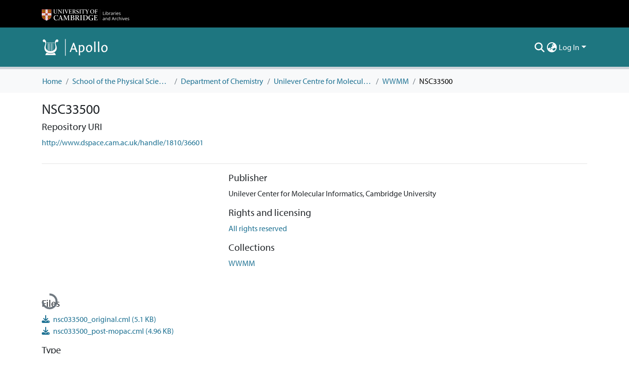

--- FILE ---
content_type: text/html; charset=utf-8
request_url: https://www.repository.cam.ac.uk/items/51239c1f-6215-49e2-ae59-b91de3f58343
body_size: 78120
content:
<!DOCTYPE html><html data-critters-container="" lang="en"><head>
  <meta charset="UTF-8">
  <base href="/">
  <title>NSC33500</title>
  <meta name="viewport" content="width=device-width,minimum-scale=1">
  <meta http-equiv="cache-control" content="no-store">
<link rel="stylesheet" href="styles.e382c7dd35ca1222.css" media="print" onload="this.media='all'"><noscript><link rel="stylesheet" href="styles.e382c7dd35ca1222.css"></noscript><link rel="stylesheet" type="text/css" class="theme-css" href="cambridge-theme.css"><link rel="icon" href="assets/cambridge/images/favicons/favicon.ico" sizes="any" class="theme-head-tag"><link rel="apple-touch-icon" href="assets/cambridge/images/favicons/apple-touch-icon.png" class="theme-head-tag"><meta name="Generator" content="DSpace 8.1"><meta name="title" content="NSC33500"><meta name="citation_title" content="NSC33500"><meta name="citation_author" content="US National Cancer Institute"><meta name="citation_publication_date" content="2005-08-11T16:07:41Z"><meta name="citation_language" content="en_GB"><meta name="citation_abstract_html_url" content="http://www.dspace.cam.ac.uk/handle/1810/36601"><meta name="citation_publisher" content="Unilever Center for Molecular Informatics, Cambridge University"><script type="application/ld+json">{"@context":"http://schema.org","@type":"Website","name":"NSC33500","url":"https://www.repository.cam.ac.uk/items/51239c1f-6215-49e2-ae59-b91de3f58343"}</script><style ng-app-id="dspace-angular">#skip-to-main-content[_ngcontent-dspace-angular-c2190221462]{position:absolute;top:-40px;left:0;opacity:0;transition:opacity .3s;z-index:calc(var(--ds-nav-z-index) + 1);border-top-left-radius:0;border-top-right-radius:0;border-bottom-left-radius:0}#skip-to-main-content[_ngcontent-dspace-angular-c2190221462]:focus{opacity:1;top:0}</style><style ng-app-id="dspace-angular">.notifications-wrapper{z-index:var(--bs-zindex-popover);text-align:right;overflow-wrap:break-word;word-wrap:break-word;-ms-word-break:break-all;word-break:break-all;word-break:break-word;hyphens:auto}.notifications-wrapper .notification{display:block}.notifications-wrapper.left{left:0}.notifications-wrapper.top{top:0}.notifications-wrapper.right{right:0}.notifications-wrapper.bottom{bottom:0}.notifications-wrapper.center{left:50%;transform:translate(-50%)}.notifications-wrapper.middle{top:50%;transform:translateY(-50%)}.notifications-wrapper.middle.center{transform:translate(-50%,-50%)}@media screen and (max-width: 576px){.notifications-wrapper{width:auto;left:0;right:0}}
</style><style ng-app-id="dspace-angular">.live-region[_ngcontent-dspace-angular-c880772052]{position:fixed;bottom:0;left:0;right:0;padding-left:60px;height:90px;line-height:18px;color:var(--bs-white);background-color:var(--bs-dark);opacity:.94;z-index:var(--ds-live-region-z-index)}</style><style ng-app-id="dspace-angular">@media (max-width: 991.98px){.container[_ngcontent-dspace-angular-c1527539856]{width:100%;max-width:none}}</style><style ng-app-id="dspace-angular">[_nghost-dspace-angular-c2658116359]{--ds-header-navbar-border-bottom-style: solid var(--ds-header-navbar-border-bottom-height) var(--ds-header-navbar-border-bottom-color);--ds-expandable-navbar-border-top-style: solid var(--ds-expandable-navbar-border-top-height) var(--ds-expandable-navbar-border-top-color);--ds-expandable-navbar-height: calc(100vh - var(--ds-header-height))}[_nghost-dspace-angular-c2658116359]   div#header-navbar-wrapper[_ngcontent-dspace-angular-c2658116359]{position:relative;border-bottom:var(--ds-header-navbar-border-bottom-style)}[_nghost-dspace-angular-c2658116359]   div#header-navbar-wrapper[_ngcontent-dspace-angular-c2658116359]   div#mobile-navbar-wrapper[_ngcontent-dspace-angular-c2658116359]{width:100%;background-color:var(--ds-expandable-navbar-bg);position:absolute;z-index:var(--ds-nav-z-index);overflow:hidden}[_nghost-dspace-angular-c2658116359]   div#header-navbar-wrapper[_ngcontent-dspace-angular-c2658116359]   div#mobile-navbar-wrapper[_ngcontent-dspace-angular-c2658116359]   nav#collapsible-mobile-navbar[_ngcontent-dspace-angular-c2658116359]{min-height:var(--ds-expandable-navbar-height);height:auto;border-bottom:var(--ds-header-navbar-border-bottom-style)}[_nghost-dspace-angular-c2658116359]     .ds-menu-item, [_nghost-dspace-angular-c2658116359]     .ds-menu-toggler-wrapper{white-space:nowrap;text-decoration:none}[_nghost-dspace-angular-c2658116359]     nav#desktop-navbar #main-site-navigation .ds-menu-item-wrapper, [_nghost-dspace-angular-c2658116359]     nav#desktop-navbar #main-site-navigation .ds-menu-item, [_nghost-dspace-angular-c2658116359]     nav#desktop-navbar #main-site-navigation .ds-menu-toggler-wrapper{display:flex;align-items:center;height:100%}[_nghost-dspace-angular-c2658116359]     nav#desktop-navbar #main-site-navigation .ds-menu-item{padding:var(--ds-navbar-item-vertical-padding) var(--ds-navbar-item-horizontal-padding)}[_nghost-dspace-angular-c2658116359]     nav#desktop-navbar #main-site-navigation .ds-menu-item, [_nghost-dspace-angular-c2658116359]     nav#desktop-navbar #main-site-navigation .ds-menu-toggler-wrapper{color:var(--ds-navbar-link-color)!important}[_nghost-dspace-angular-c2658116359]     nav#desktop-navbar #main-site-navigation .ds-menu-item:hover, [_nghost-dspace-angular-c2658116359]     nav#desktop-navbar #main-site-navigation .ds-menu-item:focus, [_nghost-dspace-angular-c2658116359]     nav#desktop-navbar #main-site-navigation .ds-menu-toggler-wrapper:hover, [_nghost-dspace-angular-c2658116359]     nav#desktop-navbar #main-site-navigation .ds-menu-toggler-wrapper:focus{color:var(--ds-navbar-link-color-hover)!important}[_nghost-dspace-angular-c2658116359]     nav#desktop-navbar #main-site-navigation .dropdown-menu .ds-menu-item{padding:var(--ds-navbar-dropdown-item-vertical-padding) var(--ds-navbar-dropdown-item-horizontal-padding)}[_nghost-dspace-angular-c2658116359]     nav#collapsible-mobile-navbar{border-top:var(--ds-expandable-navbar-border-top-style);padding-top:var(--ds-expandable-navbar-padding-top)}[_nghost-dspace-angular-c2658116359]     nav#collapsible-mobile-navbar #main-site-navigation .ds-menu-item{padding:var(--ds-expandable-navbar-item-vertical-padding) 0;color:var(--ds-navbar-link-color)!important}[_nghost-dspace-angular-c2658116359]     nav#collapsible-mobile-navbar #main-site-navigation .ds-menu-item:hover, [_nghost-dspace-angular-c2658116359]     nav#collapsible-mobile-navbar #main-site-navigation .ds-menu-item:focus{color:var(--ds-navbar-link-color-hover)!important}</style><style ng-app-id="dspace-angular">.nav-breadcrumb[_ngcontent-dspace-angular-c3372142786]{background-color:var(--ds-breadcrumb-bg)}.breadcrumb[_ngcontent-dspace-angular-c3372142786]{border-radius:0;margin-top:calc(-1 * var(--ds-content-spacing));padding-bottom:var(--ds-content-spacing/3);padding-top:var(--ds-content-spacing/3);background-color:var(--ds-breadcrumb-bg)}li.breadcrumb-item[_ngcontent-dspace-angular-c3372142786]{display:flex}.breadcrumb-item-limiter[_ngcontent-dspace-angular-c3372142786]{display:inline-block;max-width:var(--ds-breadcrumb-max-length)}.breadcrumb-item-limiter[_ngcontent-dspace-angular-c3372142786] > *[_ngcontent-dspace-angular-c3372142786]{max-width:100%;display:block}li.breadcrumb-item[_ngcontent-dspace-angular-c3372142786] > a[_ngcontent-dspace-angular-c3372142786]{color:var(--ds-breadcrumb-link-color)!important}li.breadcrumb-item.active[_ngcontent-dspace-angular-c3372142786]{color:var(--ds-breadcrumb-link-active-color)!important}.breadcrumb-item[_ngcontent-dspace-angular-c3372142786] + .breadcrumb-item[_ngcontent-dspace-angular-c3372142786]:before{display:block;content:"/"!important}</style><style ng-app-id="dspace-angular">[_nghost-dspace-angular-c964292924]   footer[_ngcontent-dspace-angular-c964292924]{background-color:var(--ds-footer-bg);text-align:center;z-index:var(--ds-footer-z-index);border-top:var(--ds-footer-border);padding:var(--ds-footer-padding)}[_nghost-dspace-angular-c964292924]   footer[_ngcontent-dspace-angular-c964292924]   p[_ngcontent-dspace-angular-c964292924]{margin:0}[_nghost-dspace-angular-c964292924]   footer[_ngcontent-dspace-angular-c964292924]   div[_ngcontent-dspace-angular-c964292924] > img[_ngcontent-dspace-angular-c964292924]{height:var(--ds-footer-logo-height)}[_nghost-dspace-angular-c964292924]   footer[_ngcontent-dspace-angular-c964292924]   .top-footer[_ngcontent-dspace-angular-c964292924]{background-color:var(--ds-top-footer-bg);padding:var(--ds-footer-padding);margin:calc(var(--ds-footer-padding) * -1)}[_nghost-dspace-angular-c964292924]   footer[_ngcontent-dspace-angular-c964292924]   .bottom-footer[_ngcontent-dspace-angular-c964292924]   .notify-enabled[_ngcontent-dspace-angular-c964292924]{position:relative;margin-top:4px}[_nghost-dspace-angular-c964292924]   footer[_ngcontent-dspace-angular-c964292924]   .bottom-footer[_ngcontent-dspace-angular-c964292924]   .notify-enabled[_ngcontent-dspace-angular-c964292924]   .coar-notify-support-route[_ngcontent-dspace-angular-c964292924]{padding:0 calc(var(--bs-spacer) / 2);color:inherit}[_nghost-dspace-angular-c964292924]   footer[_ngcontent-dspace-angular-c964292924]   .bottom-footer[_ngcontent-dspace-angular-c964292924]   .notify-enabled[_ngcontent-dspace-angular-c964292924]   .n-coar[_ngcontent-dspace-angular-c964292924]{height:var(--ds-footer-n-coar-height);margin-bottom:8.5px}@media screen and (min-width: 768px){[_nghost-dspace-angular-c964292924]   footer[_ngcontent-dspace-angular-c964292924]   .bottom-footer[_ngcontent-dspace-angular-c964292924]   .notify-enabled[_ngcontent-dspace-angular-c964292924]{position:absolute;bottom:4px;right:0}}[_nghost-dspace-angular-c964292924]   footer[_ngcontent-dspace-angular-c964292924]   .bottom-footer[_ngcontent-dspace-angular-c964292924]   ul[_ngcontent-dspace-angular-c964292924]   li[_ngcontent-dspace-angular-c964292924]{display:inline-flex}[_nghost-dspace-angular-c964292924]   footer[_ngcontent-dspace-angular-c964292924]   .bottom-footer[_ngcontent-dspace-angular-c964292924]   ul[_ngcontent-dspace-angular-c964292924]   li[_ngcontent-dspace-angular-c964292924]   a[_ngcontent-dspace-angular-c964292924], [_nghost-dspace-angular-c964292924]   footer[_ngcontent-dspace-angular-c964292924]   .bottom-footer[_ngcontent-dspace-angular-c964292924]   ul[_ngcontent-dspace-angular-c964292924]   li[_ngcontent-dspace-angular-c964292924]   .btn-link[_ngcontent-dspace-angular-c964292924]{padding:0 calc(var(--bs-spacer) / 2);color:inherit;font-size:.875em}[_nghost-dspace-angular-c964292924]   footer[_ngcontent-dspace-angular-c964292924]   .bottom-footer[_ngcontent-dspace-angular-c964292924]   ul[_ngcontent-dspace-angular-c964292924]   li[_ngcontent-dspace-angular-c964292924]   a[_ngcontent-dspace-angular-c964292924]:focus, [_nghost-dspace-angular-c964292924]   footer[_ngcontent-dspace-angular-c964292924]   .bottom-footer[_ngcontent-dspace-angular-c964292924]   ul[_ngcontent-dspace-angular-c964292924]   li[_ngcontent-dspace-angular-c964292924]   .btn-link[_ngcontent-dspace-angular-c964292924]:focus{box-shadow:none;text-decoration:underline}[_nghost-dspace-angular-c964292924]   footer[_ngcontent-dspace-angular-c964292924]   .bottom-footer[_ngcontent-dspace-angular-c964292924]   ul[_ngcontent-dspace-angular-c964292924]   li[_ngcontent-dspace-angular-c964292924]   a[_ngcontent-dspace-angular-c964292924]:focus-visible, [_nghost-dspace-angular-c964292924]   footer[_ngcontent-dspace-angular-c964292924]   .bottom-footer[_ngcontent-dspace-angular-c964292924]   ul[_ngcontent-dspace-angular-c964292924]   li[_ngcontent-dspace-angular-c964292924]   .btn-link[_ngcontent-dspace-angular-c964292924]:focus-visible{box-shadow:0 0 0 .2rem #ffffff80}[_nghost-dspace-angular-c964292924]   footer[_ngcontent-dspace-angular-c964292924]   .bottom-footer[_ngcontent-dspace-angular-c964292924]   ul[_ngcontent-dspace-angular-c964292924]   li[_ngcontent-dspace-angular-c964292924]:not(:last-child):after{content:"";border-right:1px var(--bs-secondary) solid}[_nghost-dspace-angular-c964292924]   footer[_ngcontent-dspace-angular-c964292924]   .redata-svg[_ngcontent-dspace-angular-c964292924]{content:url(/assets/cambridge/images/svg/re3data-100010620-dark.svg)}[_nghost-dspace-angular-c964292924]   footer[_ngcontent-dspace-angular-c964292924]   .cts-svg[_ngcontent-dspace-angular-c964292924]{content:url(/assets/cambridge/images/svg/cts-trans.svg)}</style><style ng-app-id="dspace-angular">[_nghost-dspace-angular-c4003433771]{position:fixed;left:0;top:0;z-index:var(--ds-sidebar-z-index)}[_nghost-dspace-angular-c4003433771]   nav#admin-sidebar[_ngcontent-dspace-angular-c4003433771]{max-width:var(--ds-admin-sidebar-fixed-element-width);display:flex;flex-direction:column;flex-wrap:nowrap}[_nghost-dspace-angular-c4003433771]   nav#admin-sidebar[_ngcontent-dspace-angular-c4003433771]   div#sidebar-top-level-items-container[_ngcontent-dspace-angular-c4003433771]{flex:1 1 auto;overflow-x:hidden;overflow-y:auto}[_nghost-dspace-angular-c4003433771]   nav#admin-sidebar[_ngcontent-dspace-angular-c4003433771]   div#sidebar-top-level-items-container[_ngcontent-dspace-angular-c4003433771]::-webkit-scrollbar{width:var(--ds-dark-scrollbar-width);height:3px}[_nghost-dspace-angular-c4003433771]   nav#admin-sidebar[_ngcontent-dspace-angular-c4003433771]   div#sidebar-top-level-items-container[_ngcontent-dspace-angular-c4003433771]::-webkit-scrollbar-button{background-color:var(--ds-dark-scrollbar-bg)}[_nghost-dspace-angular-c4003433771]   nav#admin-sidebar[_ngcontent-dspace-angular-c4003433771]   div#sidebar-top-level-items-container[_ngcontent-dspace-angular-c4003433771]::-webkit-scrollbar-track{background-color:var(--ds-dark-scrollbar-alt-bg)}[_nghost-dspace-angular-c4003433771]   nav#admin-sidebar[_ngcontent-dspace-angular-c4003433771]   div#sidebar-top-level-items-container[_ngcontent-dspace-angular-c4003433771]::-webkit-scrollbar-track-piece{background-color:var(--ds-dark-scrollbar-bg)}[_nghost-dspace-angular-c4003433771]   nav#admin-sidebar[_ngcontent-dspace-angular-c4003433771]   div#sidebar-top-level-items-container[_ngcontent-dspace-angular-c4003433771]::-webkit-scrollbar-thumb{height:50px;background-color:var(--ds-dark-scrollbar-fg);border-radius:3px}[_nghost-dspace-angular-c4003433771]   nav#admin-sidebar[_ngcontent-dspace-angular-c4003433771]   div#sidebar-top-level-items-container[_ngcontent-dspace-angular-c4003433771]::-webkit-scrollbar-corner{background-color:var(--ds-dark-scrollbar-alt-bg)}[_nghost-dspace-angular-c4003433771]   nav#admin-sidebar[_ngcontent-dspace-angular-c4003433771]   div#sidebar-top-level-items-container[_ngcontent-dspace-angular-c4003433771]::-webkit-resizer{background-color:var(--ds-dark-scrollbar-bg)}[_nghost-dspace-angular-c4003433771]   nav#admin-sidebar[_ngcontent-dspace-angular-c4003433771]   img#admin-sidebar-logo[_ngcontent-dspace-angular-c4003433771]{height:var(--ds-admin-sidebar-logo-height)}[_nghost-dspace-angular-c4003433771]   nav#admin-sidebar[_ngcontent-dspace-angular-c4003433771]     .sidebar-full-width-container{width:100%;padding-left:0;padding-right:0;margin-left:0;margin-right:0}[_nghost-dspace-angular-c4003433771]   nav#admin-sidebar[_ngcontent-dspace-angular-c4003433771]     .sidebar-item{padding-top:var(--ds-admin-sidebar-item-padding);padding-bottom:var(--ds-admin-sidebar-item-padding)}[_nghost-dspace-angular-c4003433771]   nav#admin-sidebar[_ngcontent-dspace-angular-c4003433771]     .sidebar-section-wrapper{display:flex;flex-direction:row;flex-wrap:nowrap;align-items:stretch}[_nghost-dspace-angular-c4003433771]   nav#admin-sidebar[_ngcontent-dspace-angular-c4003433771]     .sidebar-section-wrapper>.sidebar-fixed-element-wrapper{min-width:var(--ds-admin-sidebar-fixed-element-width);flex:1 1 auto;display:flex;flex-direction:row;justify-content:center;align-items:center}[_nghost-dspace-angular-c4003433771]   nav#admin-sidebar[_ngcontent-dspace-angular-c4003433771]     .sidebar-section-wrapper>.sidebar-collapsible-element-outer-wrapper{display:flex;flex-wrap:wrap;justify-content:flex-end;max-width:calc(100% - var(--ds-admin-sidebar-fixed-element-width));padding-left:var(--ds-dark-scrollbar-width);overflow-x:hidden}[_nghost-dspace-angular-c4003433771]   nav#admin-sidebar[_ngcontent-dspace-angular-c4003433771]     .sidebar-section-wrapper>.sidebar-collapsible-element-outer-wrapper>.sidebar-collapsible-element-inner-wrapper{min-width:calc(var(--ds-admin-sidebar-collapsible-element-width) - var(--ds-dark-scrollbar-width));height:100%;padding-right:var(--ds-admin-sidebar-item-padding)}[_nghost-dspace-angular-c4003433771]   nav#admin-sidebar[_ngcontent-dspace-angular-c4003433771]{background-color:var(--ds-admin-sidebar-bg)}[_nghost-dspace-angular-c4003433771]   nav#admin-sidebar[_ngcontent-dspace-angular-c4003433771]    {color:#fff}[_nghost-dspace-angular-c4003433771]   nav#admin-sidebar[_ngcontent-dspace-angular-c4003433771]     a{color:var(--ds-admin-sidebar-link-color);text-decoration:none}[_nghost-dspace-angular-c4003433771]   nav#admin-sidebar[_ngcontent-dspace-angular-c4003433771]     a:hover, [_nghost-dspace-angular-c4003433771]   nav#admin-sidebar[_ngcontent-dspace-angular-c4003433771]     a:focus{color:var(--ds-admin-sidebar-link-hover-color)}[_nghost-dspace-angular-c4003433771]   nav#admin-sidebar[_ngcontent-dspace-angular-c4003433771]   div#sidebar-header-container[_ngcontent-dspace-angular-c4003433771]{background-color:var(--ds-admin-sidebar-header-bg)}[_nghost-dspace-angular-c4003433771]   nav#admin-sidebar[_ngcontent-dspace-angular-c4003433771]   div#sidebar-header-container[_ngcontent-dspace-angular-c4003433771]   .sidebar-fixed-element-wrapper[_ngcontent-dspace-angular-c4003433771]{background-color:var(--ds-admin-sidebar-header-bg)}  .browser-firefox-windows{--ds-dark-scrollbar-width: 20px}</style><style ng-app-id="dspace-angular">.source-logo[_ngcontent-dspace-angular-c550981753]{max-height:var(--ds-header-logo-height)}.source-logo-container[_ngcontent-dspace-angular-c550981753]{width:var(--ds-qa-logo-width);display:flex;justify-content:center}.sections-gap[_ngcontent-dspace-angular-c550981753]{gap:1rem}</style><style ng-app-id="dspace-angular">[_nghost-dspace-angular-c4059643400]{display:none}</style><style ng-app-id="dspace-angular">[_nghost-dspace-angular-c46866287]{width:100%}</style><style ng-app-id="dspace-angular">[_nghost-dspace-angular-c773888022]   .limitTextHeight[_ngcontent-dspace-angular-c773888022]{height:100px;overflow:hidden}[_nghost-dspace-angular-c773888022]   .simple-view-element[_ngcontent-dspace-angular-c773888022]{margin-bottom:15px}</style><style ng-app-id="dspace-angular">.badge-info[_ngcontent-dspace-angular-c2506584483]{color:#fff;background-color:#14121f}.badge-info-preprint[_ngcontent-dspace-angular-c2506584483]{color:#fff;background-color:#0047ab}.badge-info-peer-reviewed[_ngcontent-dspace-angular-c2506584483]{color:#fff;background-color:#75736e}.icon[_ngcontent-dspace-angular-c2506584483]{display:inline-block;width:1em;height:1em;stroke-width:0;stroke:currentColor;fill:currentColor}.icon-user-check[_ngcontent-dspace-angular-c2506584483]{color:#fff}</style><style ng-app-id="dspace-angular">[_nghost-dspace-angular-c890813688]   .simple-view-element[_ngcontent-dspace-angular-c890813688]{margin-bottom:15px}[_nghost-dspace-angular-c890813688]   .simple-view-element-header[_ngcontent-dspace-angular-c890813688]{font-size:1.25rem}</style><style ng-app-id="dspace-angular">[_nghost-dspace-angular-c4010637527]   .limitTextHeight[_ngcontent-dspace-angular-c4010637527]{height:100px;overflow:hidden}[_nghost-dspace-angular-c4010637527]   .simple-view-element[_ngcontent-dspace-angular-c4010637527]{margin-bottom:15px}</style><style ng-app-id="dspace-angular">[_nghost-dspace-angular-c591435160]   #main-site-header[_ngcontent-dspace-angular-c591435160]{min-height:var(--ds-header-height);background-color:var(--ds-header-bg)}@media (min-width: 768px){[_nghost-dspace-angular-c591435160]   #main-site-header[_ngcontent-dspace-angular-c591435160]{height:var(--ds-header-height)}}[_nghost-dspace-angular-c591435160]   #main-site-header-container[_ngcontent-dspace-angular-c591435160]{min-height:var(--ds-header-height)}[_nghost-dspace-angular-c591435160]   .top-header[_ngcontent-dspace-angular-c591435160]{background-color:var(--ds-footer-bg)}[_nghost-dspace-angular-c591435160]   img#header-logo[_ngcontent-dspace-angular-c591435160]{height:var(--ds-header-logo-height)}[_nghost-dspace-angular-c591435160]   button#navbar-toggler[_ngcontent-dspace-angular-c591435160]{color:var(--ds-header-icon-color)}[_nghost-dspace-angular-c591435160]   button#navbar-toggler[_ngcontent-dspace-angular-c591435160]:hover, [_nghost-dspace-angular-c591435160]   button#navbar-toggler[_ngcontent-dspace-angular-c591435160]:focus{color:var(--ds-header-icon-color-hover)}</style><style ng-app-id="dspace-angular">.ds-context-help-toggle[_ngcontent-dspace-angular-c2255109366]{color:var(--ds-header-icon-color);background-color:var(--ds-header-bg)}.ds-context-help-toggle[_ngcontent-dspace-angular-c2255109366]:hover, .ds-context-help-toggle[_ngcontent-dspace-angular-c2255109366]:focus{color:var(--ds-header-icon-color-hover)}</style><style ng-app-id="dspace-angular">input[type=text][_ngcontent-dspace-angular-c3723375644]{margin-top:calc(-.5 * var(--bs-font-size-base));background-color:#fff!important;border-color:var(--ds-header-icon-color)}input[type=text].collapsed[_ngcontent-dspace-angular-c3723375644]{opacity:0}.submit-icon[_ngcontent-dspace-angular-c3723375644]{cursor:pointer;position:sticky;top:0;border:0!important;color:var(--ds-header-icon-color)}.submit-icon[_ngcontent-dspace-angular-c3723375644]:hover, .submit-icon[_ngcontent-dspace-angular-c3723375644]:focus{color:var(--ds-header-icon-color-hover)}@media screen and (max-width: 768px){.query[_ngcontent-dspace-angular-c3723375644]:focus{max-width:250px!important;width:40vw!important}}</style><style ng-app-id="dspace-angular">.dropdown-toggle[_ngcontent-dspace-angular-c1214325702]:after{display:none}.dropdown-toggle[_ngcontent-dspace-angular-c1214325702]{color:var(--ds-header-icon-color)}.dropdown-toggle[_ngcontent-dspace-angular-c1214325702]:hover, .dropdown-toggle[_ngcontent-dspace-angular-c1214325702]:focus{color:var(--ds-header-icon-color-hover)}.dropdown-item[_ngcontent-dspace-angular-c1214325702]{cursor:pointer}</style><style ng-app-id="dspace-angular">#loginDropdownMenu[_ngcontent-dspace-angular-c1273030085], #logoutDropdownMenu[_ngcontent-dspace-angular-c1273030085]{min-width:330px;z-index:1002}#loginDropdownMenu[_ngcontent-dspace-angular-c1273030085]{min-height:75px}.dropdown-item.active[_ngcontent-dspace-angular-c1273030085], .dropdown-item[_ngcontent-dspace-angular-c1273030085]:active, .dropdown-item[_ngcontent-dspace-angular-c1273030085]:hover, .dropdown-item[_ngcontent-dspace-angular-c1273030085]:focus{background-color:#0000!important}.loginLink[_ngcontent-dspace-angular-c1273030085], .dropdownLogin[_ngcontent-dspace-angular-c1273030085], .logoutLink[_ngcontent-dspace-angular-c1273030085], .dropdownLogout[_ngcontent-dspace-angular-c1273030085]{color:var(--ds-header-icon-color)}.loginLink[_ngcontent-dspace-angular-c1273030085]:hover, .loginLink[_ngcontent-dspace-angular-c1273030085]:focus, .dropdownLogin[_ngcontent-dspace-angular-c1273030085]:hover, .dropdownLogin[_ngcontent-dspace-angular-c1273030085]:focus, .logoutLink[_ngcontent-dspace-angular-c1273030085]:hover, .logoutLink[_ngcontent-dspace-angular-c1273030085]:focus, .dropdownLogout[_ngcontent-dspace-angular-c1273030085]:hover, .dropdownLogout[_ngcontent-dspace-angular-c1273030085]:focus{color:var(--ds-header-icon-color-hover)}.dropdownLogin[_ngcontent-dspace-angular-c1273030085]:not(:focus-visible).active, .dropdownLogin[_ngcontent-dspace-angular-c1273030085]:not(:focus-visible):active, .dropdownLogin[_ngcontent-dspace-angular-c1273030085]:not(:focus-visible).active:focus, .dropdownLogin[_ngcontent-dspace-angular-c1273030085]:not(:focus-visible):active:focus, .dropdownLogout[_ngcontent-dspace-angular-c1273030085]:not(:focus-visible).active, .dropdownLogout[_ngcontent-dspace-angular-c1273030085]:not(:focus-visible):active, .dropdownLogout[_ngcontent-dspace-angular-c1273030085]:not(:focus-visible).active:focus, .dropdownLogout[_ngcontent-dspace-angular-c1273030085]:not(:focus-visible):active:focus{box-shadow:unset}</style><style ng-app-id="dspace-angular">.login-container[_ngcontent-dspace-angular-c3436104126]{max-width:350px}a[_ngcontent-dspace-angular-c3436104126]{white-space:normal;padding:.25rem .75rem}</style><style ng-app-id="dspace-angular">[_nghost-dspace-angular-c4026808668]     .card{margin-bottom:var(--ds-submission-sections-margin-bottom);overflow:unset}.section-focus[_ngcontent-dspace-angular-c4026808668]{border-radius:var(--bs-border-radius);box-shadow:var(--bs-btn-focus-box-shadow)}[_nghost-dspace-angular-c4026808668]     .card:first-of-type{border-bottom:var(--bs-card-border-width) solid var(--bs-card-border-color)!important;border-bottom-left-radius:var(--bs-card-border-radius)!important;border-bottom-right-radius:var(--bs-card-border-radius)!important}[_nghost-dspace-angular-c4026808668]     .card-header button{box-shadow:none!important;width:100%}</style><style ng-app-id="dspace-angular">.form-login[_ngcontent-dspace-angular-c1918770181]   .form-control[_ngcontent-dspace-angular-c1918770181]:focus{z-index:2}.form-login[_ngcontent-dspace-angular-c1918770181]   input[type=email][_ngcontent-dspace-angular-c1918770181]{margin-bottom:-1px;border-bottom-right-radius:0;border-bottom-left-radius:0}.form-login[_ngcontent-dspace-angular-c1918770181]   input[type=password][_ngcontent-dspace-angular-c1918770181]{border-top-left-radius:0;border-top-right-radius:0}.dropdown-item[_ngcontent-dspace-angular-c1918770181]{white-space:normal;padding:.25rem .75rem}</style><style ng-app-id="dspace-angular">.limit-width[_ngcontent-dspace-angular-c3006060670]{max-width:var(--ds-thumbnail-max-width)}img[_ngcontent-dspace-angular-c3006060670]{max-width:100%}.outer[_ngcontent-dspace-angular-c3006060670]{position:relative}.outer[_ngcontent-dspace-angular-c3006060670]:before{display:block;content:"";width:100%;padding-top:141.4285714286%}.outer[_ngcontent-dspace-angular-c3006060670] > .inner[_ngcontent-dspace-angular-c3006060670]{position:absolute;inset:0}.outer[_ngcontent-dspace-angular-c3006060670] > .inner[_ngcontent-dspace-angular-c3006060670] > .thumbnail-placeholder[_ngcontent-dspace-angular-c3006060670]{background:var(--ds-thumbnail-placeholder-background);border:var(--ds-thumbnail-placeholder-border);color:var(--ds-thumbnail-placeholder-color);font-weight:700}.outer[_ngcontent-dspace-angular-c3006060670] > .inner[_ngcontent-dspace-angular-c3006060670] > .centered[_ngcontent-dspace-angular-c3006060670]{width:100%;height:100%;display:flex;justify-content:center;align-items:center;text-align:center}</style><style ng-app-id="dspace-angular">.loader[_ngcontent-dspace-angular-c495075947]{margin:0 25px}span[_ngcontent-dspace-angular-c495075947]{display:block;margin:0 auto}span[class*=l-][_ngcontent-dspace-angular-c495075947]{height:4px;width:4px;background:#000;display:inline-block;margin:12px 2px;border-radius:100%;-webkit-border-radius:100%;-moz-border-radius:100%;-webkit-animation:_ngcontent-dspace-angular-c495075947_loader 2s infinite;-webkit-animation-timing-function:cubic-bezier(.03,.615,.995,.415);-webkit-animation-fill-mode:both;-moz-animation:loader 2s infinite;-moz-animation-timing-function:cubic-bezier(.03,.615,.995,.415);-moz-animation-fill-mode:both;-ms-animation:loader 2s infinite;-ms-animation-timing-function:cubic-bezier(.03,.615,.995,.415);-ms-animation-fill-mode:both;animation:_ngcontent-dspace-angular-c495075947_loader 2s infinite;animation-timing-function:cubic-bezier(.03,.615,.995,.415);animation-fill-mode:both}span.l-1[_ngcontent-dspace-angular-c495075947]{animation-delay:1s;-ms-animation-delay:1s;-moz-animation-delay:1s}span.l-2[_ngcontent-dspace-angular-c495075947]{animation-delay:.9s;-ms-animation-delay:.9s;-moz-animation-delay:.9s}span.l-3[_ngcontent-dspace-angular-c495075947]{animation-delay:.8s;-ms-animation-delay:.8s;-moz-animation-delay:.8s}span.l-4[_ngcontent-dspace-angular-c495075947]{animation-delay:.7s;-ms-animation-delay:.7s;-moz-animation-delay:.7s}span.l-5[_ngcontent-dspace-angular-c495075947]{animation-delay:.6s;-ms-animation-delay:.6s;-moz-animation-delay:.6s}span.l-6[_ngcontent-dspace-angular-c495075947]{animation-delay:.5s;-ms-animation-delay:.5s;-moz-animation-delay:.5s}span.l-7[_ngcontent-dspace-angular-c495075947]{animation-delay:.4s;-ms-animation-delay:.4s;-moz-animation-delay:.4s}span.l-8[_ngcontent-dspace-angular-c495075947]{animation-delay:.3s;-ms-animation-delay:.3s;-moz-animation-delay:.3s}span.l-9[_ngcontent-dspace-angular-c495075947]{animation-delay:.2s;-ms-animation-delay:.2s;-moz-animation-delay:.2s}span.l-9[_ngcontent-dspace-angular-c495075947]{animation-delay:.1s;-ms-animation-delay:.1s;-moz-animation-delay:.1s}span.l-10[_ngcontent-dspace-angular-c495075947]{animation-delay:0s;-ms-animation-delay:0s;-moz-animation-delay:0s}@keyframes _ngcontent-dspace-angular-c495075947_loader{0%{transform:translate(-30px);opacity:0}25%{opacity:1}50%{transform:translate(30px);opacity:0}to{opacity:0}}.spinner[_ngcontent-dspace-angular-c495075947]{color:var(--bs-gray-600)}</style><link href="https://www.repository.cam.ac.uk/bitstreams/ed920d9c-2ada-4ad1-b44b-d59fed2aff76/download" rel="item" type="chemical/x-cml"><link href="https://www.repository.cam.ac.uk/bitstreams/55ff8c62-f5a7-40f9-b0ff-4b73e9682d3d/download" rel="item" type="chemical/x-cml"><link href="https://www.repository.cam.ac.uk/signposting/describedby/51239c1f-6215-49e2-ae59-b91de3f58343" rel="describedby" type="application/vnd.datacite.datacite+xml" profile="http://datacite.org/schema/kernel-4"><link href="http://www.dspace.cam.ac.uk/handle/1810/36601" rel="cite-as"><link href="https://www.repository.cam.ac.uk/signposting/linksets/51239c1f-6215-49e2-ae59-b91de3f58343" rel="linkset" type="application/linkset"><link href="https://www.repository.cam.ac.uk/signposting/linksets/51239c1f-6215-49e2-ae59-b91de3f58343/json" rel="linkset" type="application/linkset+json"><link href="https://schema.org/AboutPage" rel="type"><link href="https://schema.org/CreativeWork" rel="type"><link href="https://api.repository.cam.ac.uk/server/ldn/inbox" rel="http://www.w3.org/ns/ldp#inbox"></head>

<body>
  <ds-app _nghost-dspace-angular-c1010256252="" ng-version="17.3.12" ng-server-context="ssr"><ds-root _ngcontent-dspace-angular-c1010256252="" data-used-theme="base"><ds-base-root _nghost-dspace-angular-c2190221462="" class="ng-tns-c2190221462-0 ng-star-inserted"><button _ngcontent-dspace-angular-c2190221462="" id="skip-to-main-content" class="sr-only ng-tns-c2190221462-0"> Skip to main content
</button><div _ngcontent-dspace-angular-c2190221462="" class="outer-wrapper ng-tns-c2190221462-0 ng-trigger ng-trigger-slideSidebarPadding" style="padding-left: 0;"><ds-admin-sidebar _ngcontent-dspace-angular-c2190221462="" class="ng-tns-c2190221462-0" data-used-theme="base"><ds-base-admin-sidebar _nghost-dspace-angular-c4003433771="" class="ng-tns-c4003433771-3 ng-star-inserted" style=""><!----></ds-base-admin-sidebar><!----></ds-admin-sidebar><div _ngcontent-dspace-angular-c2190221462="" class="inner-wrapper ng-tns-c2190221462-0"><ds-system-wide-alert-banner _ngcontent-dspace-angular-c2190221462="" class="ng-tns-c2190221462-0" _nghost-dspace-angular-c296375887=""><!----></ds-system-wide-alert-banner><ds-header-navbar-wrapper _ngcontent-dspace-angular-c2190221462="" class="ng-tns-c2190221462-0" data-used-theme="cambridge"><ds-themed-header-navbar-wrapper _nghost-dspace-angular-c2658116359="" class="ng-tns-c2658116359-2 ng-star-inserted" style=""><div _ngcontent-dspace-angular-c2658116359="" id="header-navbar-wrapper" class="ng-tns-c2658116359-2"><ds-header _ngcontent-dspace-angular-c2658116359="" class="ng-tns-c2658116359-2" data-used-theme="cambridge"><ds-themed-header _nghost-dspace-angular-c591435160="" class="ng-star-inserted"><div _ngcontent-dspace-angular-c591435160="" class="top-header"><div _ngcontent-dspace-angular-c591435160="" class="container"><a _ngcontent-dspace-angular-c591435160="" href="https://www.cam.ac.uk" target="_blank" class="navbar-brand my-2" aria-label="Home"><img _ngcontent-dspace-angular-c591435160="" src="assets/cambridge/images/ucam_libraries_and_archives_h_rev_col_RGB_small.png" alt="Repository logo"></a></div></div><header _ngcontent-dspace-angular-c591435160="" id="main-site-header"><div _ngcontent-dspace-angular-c591435160="" id="main-site-header-container" class="container h-100 d-flex flex-row flex-wrap align-items-center justify-content-between gapx-3 gapy-2"><div _ngcontent-dspace-angular-c591435160="" id="header-left" class="h-100 flex-fill d-flex flex-row flex-nowrap justify-content-start align-items-center gapx-3" role="presentation"><a _ngcontent-dspace-angular-c591435160="" routerlink="/home" class="d-block my-2 my-md-0" aria-label="Home" href="/home"><img _ngcontent-dspace-angular-c591435160="" id="header-logo" src="assets/cambridge/images/apollo_logo_alt.svg" alt="Repository logo"></a><!----></div><div _ngcontent-dspace-angular-c591435160="" id="header-right" class="h-100 d-flex flex-row flex-nowrap justify-content-end align-items-center gapx-1 ml-auto"><ds-search-navbar _ngcontent-dspace-angular-c591435160="" data-used-theme="base"><ds-base-search-navbar _nghost-dspace-angular-c3723375644="" class="ng-tns-c3723375644-5 ng-star-inserted" style=""><div _ngcontent-dspace-angular-c3723375644="" class="ng-tns-c3723375644-5" title="Search"><div _ngcontent-dspace-angular-c3723375644="" class="d-inline-block position-relative ng-tns-c3723375644-5"><form _ngcontent-dspace-angular-c3723375644="" novalidate="" autocomplete="on" class="d-flex ng-tns-c3723375644-5 ng-untouched ng-pristine ng-valid"><input _ngcontent-dspace-angular-c3723375644="" name="query" formcontrolname="query" type="text" class="bg-transparent position-absolute form-control dropdown-menu-right pl-1 pr-4 ng-tns-c3723375644-5 display ng-trigger ng-trigger-toggleAnimation ng-untouched ng-pristine ng-valid" placeholder="" tabindex="-1" aria-label="Search" value="" style="width: 0; opacity: 0;"><button _ngcontent-dspace-angular-c3723375644="" type="button" class="submit-icon btn btn-link btn-link-inline ng-tns-c3723375644-5" aria-label="Submit search"><em _ngcontent-dspace-angular-c3723375644="" class="fas fa-search fa-lg fa-fw ng-tns-c3723375644-5"></em></button></form></div></div></ds-base-search-navbar><!----></ds-search-navbar><div _ngcontent-dspace-angular-c591435160="" role="menubar" class="h-100 d-flex flex-row flex-nowrap align-items-center gapx-1"><ds-lang-switch _ngcontent-dspace-angular-c591435160="" data-used-theme="base"><ds-base-lang-switch _nghost-dspace-angular-c1214325702="" class="ng-star-inserted" style=""><div _ngcontent-dspace-angular-c1214325702="" ngbdropdown="" display="dynamic" placement="bottom-right" class="navbar-nav ng-star-inserted dropdown"><a _ngcontent-dspace-angular-c1214325702="" href="javascript:void(0);" role="menuitem" aria-controls="language-menu-list" aria-haspopup="menu" data-toggle="dropdown" ngbdropdowntoggle="" data-test="lang-switch" tabindex="0" class="dropdown-toggle" title="Language switch" aria-label="Language switch" aria-expanded="false"><i _ngcontent-dspace-angular-c1214325702="" class="fas fa-globe-asia fa-lg fa-fw"></i></a><ul _ngcontent-dspace-angular-c1214325702="" ngbdropdownmenu="" id="language-menu-list" role="menu" class="dropdown-menu" aria-label="Language switch" x-placement="bottom-right"><li _ngcontent-dspace-angular-c1214325702="" tabindex="0" role="menuitem" class="dropdown-item active ng-star-inserted"> English </li><li _ngcontent-dspace-angular-c1214325702="" tabindex="0" role="menuitem" class="dropdown-item ng-star-inserted"> العربية </li><li _ngcontent-dspace-angular-c1214325702="" tabindex="0" role="menuitem" class="dropdown-item ng-star-inserted"> বাংলা </li><li _ngcontent-dspace-angular-c1214325702="" tabindex="0" role="menuitem" class="dropdown-item ng-star-inserted"> Català </li><li _ngcontent-dspace-angular-c1214325702="" tabindex="0" role="menuitem" class="dropdown-item ng-star-inserted"> Čeština </li><li _ngcontent-dspace-angular-c1214325702="" tabindex="0" role="menuitem" class="dropdown-item ng-star-inserted"> Deutsch </li><li _ngcontent-dspace-angular-c1214325702="" tabindex="0" role="menuitem" class="dropdown-item ng-star-inserted"> Ελληνικά </li><li _ngcontent-dspace-angular-c1214325702="" tabindex="0" role="menuitem" class="dropdown-item ng-star-inserted"> Español </li><li _ngcontent-dspace-angular-c1214325702="" tabindex="0" role="menuitem" class="dropdown-item ng-star-inserted"> Suomi </li><li _ngcontent-dspace-angular-c1214325702="" tabindex="0" role="menuitem" class="dropdown-item ng-star-inserted"> Français </li><li _ngcontent-dspace-angular-c1214325702="" tabindex="0" role="menuitem" class="dropdown-item ng-star-inserted"> Gàidhlig </li><li _ngcontent-dspace-angular-c1214325702="" tabindex="0" role="menuitem" class="dropdown-item ng-star-inserted"> हिंदी </li><li _ngcontent-dspace-angular-c1214325702="" tabindex="0" role="menuitem" class="dropdown-item ng-star-inserted"> Magyar </li><li _ngcontent-dspace-angular-c1214325702="" tabindex="0" role="menuitem" class="dropdown-item ng-star-inserted"> Italiano </li><li _ngcontent-dspace-angular-c1214325702="" tabindex="0" role="menuitem" class="dropdown-item ng-star-inserted"> Қазақ </li><li _ngcontent-dspace-angular-c1214325702="" tabindex="0" role="menuitem" class="dropdown-item ng-star-inserted"> Latviešu </li><li _ngcontent-dspace-angular-c1214325702="" tabindex="0" role="menuitem" class="dropdown-item ng-star-inserted"> Nederlands </li><li _ngcontent-dspace-angular-c1214325702="" tabindex="0" role="menuitem" class="dropdown-item ng-star-inserted"> Polski </li><li _ngcontent-dspace-angular-c1214325702="" tabindex="0" role="menuitem" class="dropdown-item ng-star-inserted"> Português </li><li _ngcontent-dspace-angular-c1214325702="" tabindex="0" role="menuitem" class="dropdown-item ng-star-inserted"> Português do Brasil </li><li _ngcontent-dspace-angular-c1214325702="" tabindex="0" role="menuitem" class="dropdown-item ng-star-inserted"> Srpski (lat) </li><li _ngcontent-dspace-angular-c1214325702="" tabindex="0" role="menuitem" class="dropdown-item ng-star-inserted"> Српски </li><li _ngcontent-dspace-angular-c1214325702="" tabindex="0" role="menuitem" class="dropdown-item ng-star-inserted"> Svenska </li><li _ngcontent-dspace-angular-c1214325702="" tabindex="0" role="menuitem" class="dropdown-item ng-star-inserted"> Türkçe </li><li _ngcontent-dspace-angular-c1214325702="" tabindex="0" role="menuitem" class="dropdown-item ng-star-inserted"> Yкраї́нська </li><li _ngcontent-dspace-angular-c1214325702="" tabindex="0" role="menuitem" class="dropdown-item ng-star-inserted"> Tiếng Việt </li><!----></ul></div><!----></ds-base-lang-switch><!----></ds-lang-switch><ds-context-help-toggle _ngcontent-dspace-angular-c591435160="" _nghost-dspace-angular-c2255109366="" class="d-none"><!----></ds-context-help-toggle><ds-impersonate-navbar _ngcontent-dspace-angular-c591435160="" class="d-none"><!----></ds-impersonate-navbar><ds-auth-nav-menu _ngcontent-dspace-angular-c591435160="" data-used-theme="base"><ds-base-auth-nav-menu _nghost-dspace-angular-c1273030085="" class="ng-tns-c1273030085-6 ng-star-inserted" style=""><div _ngcontent-dspace-angular-c1273030085="" data-test="auth-nav" class="navbar-nav mr-auto ng-tns-c1273030085-6 ng-star-inserted"><div _ngcontent-dspace-angular-c1273030085="" class="nav-item ng-tns-c1273030085-6 ng-star-inserted"><div _ngcontent-dspace-angular-c1273030085="" ngbdropdown="" display="dynamic" placement="bottom-right" class="d-inline-block ng-tns-c1273030085-6 ng-trigger ng-trigger-fadeInOut dropdown"><a _ngcontent-dspace-angular-c1273030085="" href="javascript:void(0);" role="menuitem" aria-haspopup="menu" aria-controls="loginDropdownMenu" ngbdropdowntoggle="" class="dropdown-toggle dropdownLogin px-0.5 ng-tns-c1273030085-6" aria-label="Log In" aria-expanded="false">Log In</a><div _ngcontent-dspace-angular-c1273030085="" id="loginDropdownMenu" ngbdropdownmenu="" role="menu" class="ng-tns-c1273030085-6 dropdown-menu" aria-label="Log In" x-placement="bottom-right"><ds-log-in _ngcontent-dspace-angular-c1273030085="" class="ng-tns-c1273030085-6" data-used-theme="cambridge"><ds-themed-log-in _nghost-dspace-angular-c3436104126="" class="ng-star-inserted"><!----><div _ngcontent-dspace-angular-c3436104126="" class="px-4 py-3 mx-auto login-container ng-star-inserted"><div _ngcontent-dspace-angular-c3436104126="" role="alert" class="alert alert-info">Please note that log in via username/password is only available to Repository staff.</div><ds-log-in-container _ngcontent-dspace-angular-c3436104126="" _nghost-dspace-angular-c4026808668="" class="ng-star-inserted"><ds-log-in-external-provider _nghost-dspace-angular-c1962822243="" class="ng-star-inserted"><button _ngcontent-dspace-angular-c1962822243="" class="btn btn-lg btn-primary btn-block text-white"><i _ngcontent-dspace-angular-c1962822243="" class="fas fa-sign-in-alt"></i> Log in with Shibboleth
</button></ds-log-in-external-provider><!----></ds-log-in-container><div _ngcontent-dspace-angular-c3436104126="" class="dropdown-divider my-2 ng-star-inserted"></div><!----><!----><ds-log-in-container _ngcontent-dspace-angular-c3436104126="" _nghost-dspace-angular-c4026808668="" class="ng-star-inserted"><ds-log-in-password _nghost-dspace-angular-c1918770181="" class="ng-tns-c1918770181-7 ng-star-inserted"><form _ngcontent-dspace-angular-c1918770181="" novalidate="" class="form-login ng-tns-c1918770181-7 ng-untouched ng-pristine ng-invalid"><input _ngcontent-dspace-angular-c1918770181="" autocomplete="username" autofocus="" formcontrolname="email" required="" type="email" class="form-control form-control-lg position-relative ng-tns-c1918770181-7 ng-untouched ng-pristine ng-invalid" placeholder="Email address" aria-label="Email address" value=""><input _ngcontent-dspace-angular-c1918770181="" autocomplete="current-password" formcontrolname="password" required="" type="password" class="form-control form-control-lg position-relative mb-3 ng-tns-c1918770181-7 ng-untouched ng-pristine ng-invalid" placeholder="Password" aria-label="Password" value=""><!----><!----><button _ngcontent-dspace-angular-c1918770181="" type="submit" class="btn btn-lg btn-primary btn-block mt-3 ng-tns-c1918770181-7 disabled" aria-disabled="true"><i _ngcontent-dspace-angular-c1918770181="" class="fas fa-sign-in-alt ng-tns-c1918770181-7"></i> Log in</button></form><div _ngcontent-dspace-angular-c1918770181="" class="mt-2 ng-tns-c1918770181-7 ng-star-inserted"><!----><a _ngcontent-dspace-angular-c1918770181="" role="menuitem" class="dropdown-item ng-tns-c1918770181-7 ng-star-inserted" href="/forgot">Have you forgotten your password?</a><!----></div><!----><!----></ds-log-in-password><!----></ds-log-in-container><!----><!----><!----></div><!----></ds-themed-log-in><!----></ds-log-in></div></div></div><!----><!----></div><!----><!----></ds-base-auth-nav-menu><!----></ds-auth-nav-menu></div><!----></div></div></header></ds-themed-header><!----></ds-header><!----></div></ds-themed-header-navbar-wrapper><!----></ds-header-navbar-wrapper><ds-breadcrumbs _ngcontent-dspace-angular-c2190221462="" class="ng-tns-c2190221462-0" data-used-theme="cambridge"><ds-themed-breadcrumbs _nghost-dspace-angular-c3372142786="" class="ng-star-inserted" style=""><nav _ngcontent-dspace-angular-c3372142786="" aria-label="breadcrumb" class="nav-breadcrumb ng-star-inserted" style=""><ol _ngcontent-dspace-angular-c3372142786="" class="container breadcrumb my-0"><li _ngcontent-dspace-angular-c3372142786="" class="breadcrumb-item ng-star-inserted"><div _ngcontent-dspace-angular-c3372142786="" class="breadcrumb-item-limiter"><a _ngcontent-dspace-angular-c3372142786="" placement="bottom" class="text-truncate" href="/">Home</a><!----></div></li><!----><li _ngcontent-dspace-angular-c3372142786="" class="breadcrumb-item ng-star-inserted"><div _ngcontent-dspace-angular-c3372142786="" class="breadcrumb-item-limiter"><a _ngcontent-dspace-angular-c3372142786="" placement="bottom" class="text-truncate" href="/communities/3edc4aff-b9e2-4cff-9418-895417421fd8">School of the Physical Sciences</a><!----></div></li><!----><!----><li _ngcontent-dspace-angular-c3372142786="" class="breadcrumb-item ng-star-inserted"><div _ngcontent-dspace-angular-c3372142786="" class="breadcrumb-item-limiter"><a _ngcontent-dspace-angular-c3372142786="" placement="bottom" class="text-truncate" href="/communities/12ab164b-042d-4f0f-b7b6-116dd179ec0e">Department of Chemistry</a><!----></div></li><!----><!----><li _ngcontent-dspace-angular-c3372142786="" class="breadcrumb-item ng-star-inserted"><div _ngcontent-dspace-angular-c3372142786="" class="breadcrumb-item-limiter"><a _ngcontent-dspace-angular-c3372142786="" placement="bottom" class="text-truncate" href="/communities/dd1fc820-d10d-4599-8e67-e160dde69228">Unilever Centre for Molecular Informatics</a><!----></div></li><!----><!----><li _ngcontent-dspace-angular-c3372142786="" class="breadcrumb-item ng-star-inserted"><div _ngcontent-dspace-angular-c3372142786="" class="breadcrumb-item-limiter"><a _ngcontent-dspace-angular-c3372142786="" placement="bottom" class="text-truncate" href="/collections/8fc67fda-6f83-4918-a731-9f510ea8e9b7">WWMM</a><!----></div></li><!----><!----><li _ngcontent-dspace-angular-c3372142786="" aria-current="page" class="breadcrumb-item active ng-star-inserted"><div _ngcontent-dspace-angular-c3372142786="" class="breadcrumb-item-limiter"><div _ngcontent-dspace-angular-c3372142786="" class="text-truncate">NSC33500</div></div></li><!----><!----><!----></ol></nav><!----><!----><!----><!----><!----></ds-themed-breadcrumbs><!----></ds-breadcrumbs><main _ngcontent-dspace-angular-c2190221462="" id="main-content" class="my-cs ng-tns-c2190221462-0"><!----><div _ngcontent-dspace-angular-c2190221462="" class="ng-tns-c2190221462-0"><router-outlet _ngcontent-dspace-angular-c2190221462="" class="ng-tns-c2190221462-0"></router-outlet><ds-item-page class="ng-star-inserted" style="" data-used-theme="cambridge"><ds-themed-item-page _nghost-dspace-angular-c1527539856="" class="ng-tns-c1527539856-1 ng-star-inserted" style=""><div _ngcontent-dspace-angular-c1527539856="" class="container ng-tns-c1527539856-1 ng-star-inserted"><div _ngcontent-dspace-angular-c1527539856="" class="item-page ng-tns-c1527539856-1 ng-trigger ng-trigger-fadeInOut ng-star-inserted"><div _ngcontent-dspace-angular-c1527539856="" class="ng-tns-c1527539856-1 ng-star-inserted" style=""><ds-item-alerts _ngcontent-dspace-angular-c1527539856="" class="ng-tns-c1527539856-1" data-used-theme="base"><ds-base-item-alerts _nghost-dspace-angular-c3107471882="" class="ng-star-inserted"><div _ngcontent-dspace-angular-c3107471882=""><!----><!----></div></ds-base-item-alerts><!----></ds-item-alerts><ds-qa-event-notification _ngcontent-dspace-angular-c1527539856="" class="ng-tns-c1527539856-1" _nghost-dspace-angular-c550981753=""><!----><!----><!----></ds-qa-event-notification><ds-notify-requests-status _ngcontent-dspace-angular-c1527539856="" class="ng-tns-c1527539856-1" _nghost-dspace-angular-c3837511913=""><!----></ds-notify-requests-status><ds-item-versions-notice _ngcontent-dspace-angular-c1527539856="" class="ng-tns-c1527539856-1"><!----><!----></ds-item-versions-notice><ds-view-tracker _ngcontent-dspace-angular-c1527539856="" class="ng-tns-c1527539856-1" _nghost-dspace-angular-c4059643400="">&nbsp;
</ds-view-tracker><ds-listable-object-component-loader _ngcontent-dspace-angular-c1527539856="" _nghost-dspace-angular-c46866287="" class="ng-tns-c1527539856-1 ng-star-inserted"><ds-untyped-item _nghost-dspace-angular-c773888022="" class="ng-star-inserted"><!----><!----><div _ngcontent-dspace-angular-c773888022="" class="d-flex flex-row"><ds-item-page-title-field _ngcontent-dspace-angular-c773888022="" class="mr-auto" data-used-theme="cambridge"><ds-themed-item-page-title-field class="ng-star-inserted"><h2 class="item-page-title-field"><!----><span class="dont-break-out">NSC33500</span></h2></ds-themed-item-page-title-field><!----></ds-item-page-title-field><ds-dso-edit-menu _ngcontent-dspace-angular-c773888022="" _nghost-dspace-angular-c1211685996=""><div _ngcontent-dspace-angular-c1211685996="" class="dso-edit-menu d-flex"><!----></div></ds-dso-edit-menu></div><div _ngcontent-dspace-angular-c773888022="" class="row"><div _ngcontent-dspace-angular-c773888022="" class="col-xs-12 col-md-8"><ds-item-page-version-field _ngcontent-dspace-angular-c773888022="" _nghost-dspace-angular-c2506584483=""><div _ngcontent-dspace-angular-c2506584483="" class="item-page-field"><ds-metadata-field-wrapper _ngcontent-dspace-angular-c2506584483="" _nghost-dspace-angular-c890813688=""><div _ngcontent-dspace-angular-c890813688="" class="simple-view-element d-none"><!----><div _ngcontent-dspace-angular-c890813688="" class="simple-view-element-body"><!----></div></div></ds-metadata-field-wrapper><!----></div></ds-item-page-version-field><ds-item-page-uri-field _ngcontent-dspace-angular-c773888022=""><div class="item-page-field"><ds-metadata-uri-values _nghost-dspace-angular-c1897804020=""><ds-metadata-field-wrapper _ngcontent-dspace-angular-c1897804020="" _nghost-dspace-angular-c890813688=""><div _ngcontent-dspace-angular-c890813688="" class="simple-view-element"><h2 _ngcontent-dspace-angular-c890813688="" class="simple-view-element-header ng-star-inserted">Repository URI</h2><!----><div _ngcontent-dspace-angular-c890813688="" class="simple-view-element-body"><a _ngcontent-dspace-angular-c1897804020="" class="dont-break-out ng-star-inserted" href="http://www.dspace.cam.ac.uk/handle/1810/36601" target="_blank"> http://www.dspace.cam.ac.uk/handle/1810/36601<!----></a><!----></div></div></ds-metadata-field-wrapper></ds-metadata-uri-values></div></ds-item-page-uri-field><ds-item-page-doi-field _ngcontent-dspace-angular-c773888022=""><div class="item-page-field"><ds-metadata-field-wrapper _nghost-dspace-angular-c890813688=""><div _ngcontent-dspace-angular-c890813688="" class="simple-view-element d-none"><h2 _ngcontent-dspace-angular-c890813688="" class="simple-view-element-header ng-star-inserted">Repository DOI</h2><!----><div _ngcontent-dspace-angular-c890813688="" class="simple-view-element-body"><!----></div></div></ds-metadata-field-wrapper></div></ds-item-page-doi-field></div><div _ngcontent-dspace-angular-c773888022="" class="col-xs-12 col-md-4"><div _ngcontent-dspace-angular-c773888022="" class="simple-view-element"><!----></div></div></div><!----><hr _ngcontent-dspace-angular-c773888022="" class="w-100"><div _ngcontent-dspace-angular-c773888022="" class="row"><div _ngcontent-dspace-angular-c773888022="" class="col-xs-12 col-md-4"><!----><div _ngcontent-dspace-angular-c773888022="" class="mb-2 ng-star-inserted"><ds-media-viewer _ngcontent-dspace-angular-c773888022="" data-used-theme="base"><ds-base-media-viewer _nghost-dspace-angular-c1806768285="" class="ng-star-inserted"><!----><div _ngcontent-dspace-angular-c1806768285="" class="media-viewer ng-star-inserted" style=""><!----><ds-thumbnail _ngcontent-dspace-angular-c1806768285="" class="ng-star-inserted" data-used-theme="cambridge"><ds-themed-thumbnail _nghost-dspace-angular-c3006060670="" class="ng-star-inserted"><div _ngcontent-dspace-angular-c3006060670="" class="thumbnail limit-width"><div _ngcontent-dspace-angular-c3006060670="" class="thumbnail-content outer ng-star-inserted"><div _ngcontent-dspace-angular-c3006060670="" class="inner"><div _ngcontent-dspace-angular-c3006060670="" class="centered"><ds-loading _ngcontent-dspace-angular-c3006060670="" data-used-theme="base"><ds-base-loading _nghost-dspace-angular-c495075947="" class="ng-star-inserted"><!----><div _ngcontent-dspace-angular-c495075947="" role="status" aria-live="polite" class="spinner spinner-border ng-star-inserted"><span _ngcontent-dspace-angular-c495075947="" class="sr-only">Loading...</span></div><!----></ds-base-loading><!----></ds-loading></div></div></div><!----><img _ngcontent-dspace-angular-c3006060670="" class="thumbnail-content img-fluid d-none ng-star-inserted" src="" alt="Thumbnail Image"><!----><!----></div></ds-themed-thumbnail><!----></ds-thumbnail><!----><!----></div><!----><!----><!----><!----></ds-base-media-viewer><!----></ds-media-viewer></div><!----><ds-item-page-file-section _ngcontent-dspace-angular-c773888022="" data-used-theme="cambridge"><ds-themed-item-page-file-section class="ng-tns-c2611865144-4 ng-star-inserted"><ds-metadata-field-wrapper _nghost-dspace-angular-c890813688="" class="ng-tns-c2611865144-4 ng-star-inserted"><div _ngcontent-dspace-angular-c890813688="" class="simple-view-element"><h2 _ngcontent-dspace-angular-c890813688="" class="simple-view-element-header ng-star-inserted">Files</h2><!----><div _ngcontent-dspace-angular-c890813688="" class="simple-view-element-body"><div class="file-section"><ds-file-download-link class="ng-tns-c2611865144-4 ng-star-inserted" data-used-theme="cambridge"><ds-themed-file-download-link _nghost-dspace-angular-c365087127="" class="ng-star-inserted"><a _ngcontent-dspace-angular-c365087127="" class="dont-break-out" aria-label="Download nsc033500_original.cml" target="_self" href="/bitstreams/ed920d9c-2ada-4ad1-b44b-d59fed2aff76/download"><span _ngcontent-dspace-angular-c365087127="" role="img" class="pr-1 ng-star-inserted" style=""><i _ngcontent-dspace-angular-c365087127="" class="fa-solid fa-download"></i></span><!----><!----><span class="ng-star-inserted"><!----> nsc033500_original.cml </span><span class="ng-star-inserted"> (5.1 KB)</span><!----><span class="ng-tns-c2611865144-4 ng-star-inserted"><br></span><!----><!----></a><!----></ds-themed-file-download-link><!----></ds-file-download-link><ds-file-download-link class="ng-tns-c2611865144-4 ng-star-inserted" data-used-theme="cambridge"><ds-themed-file-download-link _nghost-dspace-angular-c365087127="" class="ng-star-inserted"><a _ngcontent-dspace-angular-c365087127="" class="dont-break-out" aria-label="Download nsc033500_post-mopac.cml" target="_self" href="/bitstreams/55ff8c62-f5a7-40f9-b0ff-4b73e9682d3d/download"><span _ngcontent-dspace-angular-c365087127="" role="img" class="pr-1 ng-star-inserted" style=""><i _ngcontent-dspace-angular-c365087127="" class="fa-solid fa-download"></i></span><!----><!----><span class="ng-star-inserted"><!----> nsc033500_post-mopac.cml </span><span class="ng-star-inserted"> (4.96 KB)</span><!----><!----><!----></a><!----></ds-themed-file-download-link><!----></ds-file-download-link><!----><!----><!----><!----></div></div></div></ds-metadata-field-wrapper><!----><!----><!----></ds-themed-item-page-file-section><!----></ds-item-page-file-section><ds-generic-item-page-field _ngcontent-dspace-angular-c773888022=""><div class="item-page-field"><ds-metadata-values _nghost-dspace-angular-c3606284317=""><ds-metadata-field-wrapper _ngcontent-dspace-angular-c3606284317="" _nghost-dspace-angular-c890813688=""><div _ngcontent-dspace-angular-c890813688="" class="simple-view-element"><h2 _ngcontent-dspace-angular-c890813688="" class="simple-view-element-header ng-star-inserted">Type</h2><!----><div _ngcontent-dspace-angular-c890813688="" class="simple-view-element-body"><a _ngcontent-dspace-angular-c3606284317="" class="dont-break-out preserve-line-breaks ds-browse-link ng-star-inserted" href="/browse/type?startsWith=Chemical%20Structures">Chemical Structures</a><!----><!----><!----><!----></div></div></ds-metadata-field-wrapper><!----><!----><!----><!----><!----></ds-metadata-values></div></ds-generic-item-page-field><!----><ds-item-pci-recommendation-section _ngcontent-dspace-angular-c773888022="" _nghost-dspace-angular-c3569612836=""><!----></ds-item-pci-recommendation-section><div _ngcontent-dspace-angular-c773888022="" class="simple-view-element"><button _ngcontent-dspace-angular-c773888022="" role="button" class="btn btn-outline-primary w-100" tabindex="0"><i _ngcontent-dspace-angular-c773888022="" class="fas fa-info-circle"></i> Full item page </button></div></div><div _ngcontent-dspace-angular-c773888022="" class="col-xs-12 col-md-8"><!----><ds-generic-item-page-field _ngcontent-dspace-angular-c773888022=""><div class="item-page-field"><ds-metadata-values _nghost-dspace-angular-c3606284317=""><ds-metadata-field-wrapper _ngcontent-dspace-angular-c3606284317="" _nghost-dspace-angular-c890813688=""><div _ngcontent-dspace-angular-c890813688="" class="simple-view-element d-none"><h2 _ngcontent-dspace-angular-c890813688="" class="simple-view-element-header ng-star-inserted">Change log</h2><!----><div _ngcontent-dspace-angular-c890813688="" class="simple-view-element-body"><!----></div></div></ds-metadata-field-wrapper><!----><!----><!----><!----><!----></ds-metadata-values></div></ds-generic-item-page-field><!----><!----><!----><!----><!----><!----><!----><!----><!----><!----><ds-default-item-type-template _ngcontent-dspace-angular-c773888022="" _nghost-dspace-angular-c4010637527="" class="ng-star-inserted"><ds-person-orcid-representation-list _ngcontent-dspace-angular-c4010637527="" class="ds-item-page-mixed-author-field"><ds-metadata-field-wrapper _nghost-dspace-angular-c890813688=""><div _ngcontent-dspace-angular-c890813688="" class="simple-view-element d-none"><h2 _ngcontent-dspace-angular-c890813688="" class="simple-view-element-header ng-star-inserted">Authors</h2><!----><div _ngcontent-dspace-angular-c890813688="" class="simple-view-element-body"><!----><!----><!----><!----><!----><!----><!----></div></div></ds-metadata-field-wrapper></ds-person-orcid-representation-list><!----><ds-generic-item-page-field _ngcontent-dspace-angular-c4010637527=""><div class="item-page-field"><ds-metadata-values _nghost-dspace-angular-c3606284317=""><ds-metadata-field-wrapper _ngcontent-dspace-angular-c3606284317="" _nghost-dspace-angular-c890813688=""><div _ngcontent-dspace-angular-c890813688="" class="simple-view-element d-none"><h2 _ngcontent-dspace-angular-c890813688="" class="simple-view-element-header ng-star-inserted">Description</h2><!----><div _ngcontent-dspace-angular-c890813688="" class="simple-view-element-body"><!----></div></div></ds-metadata-field-wrapper><!----><!----><!----><!----><!----></ds-metadata-values></div></ds-generic-item-page-field><ds-generic-item-page-field _ngcontent-dspace-angular-c4010637527=""><div class="item-page-field"><ds-metadata-values _nghost-dspace-angular-c3606284317=""><ds-metadata-field-wrapper _ngcontent-dspace-angular-c3606284317="" _nghost-dspace-angular-c890813688=""><div _ngcontent-dspace-angular-c890813688="" class="simple-view-element d-none"><h2 _ngcontent-dspace-angular-c890813688="" class="simple-view-element-header ng-star-inserted">Keywords</h2><!----><div _ngcontent-dspace-angular-c890813688="" class="simple-view-element-body"><!----></div></div></ds-metadata-field-wrapper><!----><!----><!----><!----><!----></ds-metadata-values></div></ds-generic-item-page-field><ds-generic-item-page-field _ngcontent-dspace-angular-c4010637527=""><div class="item-page-field"><ds-metadata-values _nghost-dspace-angular-c3606284317=""><ds-metadata-field-wrapper _ngcontent-dspace-angular-c3606284317="" _nghost-dspace-angular-c890813688=""><div _ngcontent-dspace-angular-c890813688="" class="simple-view-element d-none"><h2 _ngcontent-dspace-angular-c890813688="" class="simple-view-element-header ng-star-inserted">Is Part Of</h2><!----><div _ngcontent-dspace-angular-c890813688="" class="simple-view-element-body"><!----></div></div></ds-metadata-field-wrapper><!----><!----><!----><!----><!----></ds-metadata-values></div></ds-generic-item-page-field><ds-generic-item-page-field _ngcontent-dspace-angular-c4010637527=""><div class="item-page-field"><ds-metadata-values _nghost-dspace-angular-c3606284317=""><ds-metadata-field-wrapper _ngcontent-dspace-angular-c3606284317="" _nghost-dspace-angular-c890813688=""><div _ngcontent-dspace-angular-c890813688="" class="simple-view-element"><h2 _ngcontent-dspace-angular-c890813688="" class="simple-view-element-header ng-star-inserted">Publisher</h2><!----><div _ngcontent-dspace-angular-c890813688="" class="simple-view-element-body"><span _ngcontent-dspace-angular-c3606284317="" class="dont-break-out preserve-line-breaks ng-star-inserted">Unilever Center for Molecular Informatics, Cambridge University</span><!----><!----><!----><!----></div></div></ds-metadata-field-wrapper><!----><!----><!----><!----><!----></ds-metadata-values></div></ds-generic-item-page-field><ds-item-page-doi-field _ngcontent-dspace-angular-c4010637527=""><div class="item-page-field"><ds-metadata-field-wrapper _nghost-dspace-angular-c890813688=""><div _ngcontent-dspace-angular-c890813688="" class="simple-view-element d-none"><h2 _ngcontent-dspace-angular-c890813688="" class="simple-view-element-header ng-star-inserted">Publisher DOI</h2><!----><div _ngcontent-dspace-angular-c890813688="" class="simple-view-element-body"><!----></div></div></ds-metadata-field-wrapper></div></ds-item-page-doi-field><ds-item-page-uri-field _ngcontent-dspace-angular-c4010637527="" class="ng-star-inserted"><div class="item-page-field"><ds-metadata-uri-values _nghost-dspace-angular-c1897804020=""><ds-metadata-field-wrapper _ngcontent-dspace-angular-c1897804020="" _nghost-dspace-angular-c890813688=""><div _ngcontent-dspace-angular-c890813688="" class="simple-view-element d-none"><h2 _ngcontent-dspace-angular-c890813688="" class="simple-view-element-header ng-star-inserted">Publisher URL</h2><!----><div _ngcontent-dspace-angular-c890813688="" class="simple-view-element-body"><!----></div></div></ds-metadata-field-wrapper></ds-metadata-uri-values></div></ds-item-page-uri-field><!----></ds-default-item-type-template><!----><!----><ds-item-page-cc-license-field _ngcontent-dspace-angular-c773888022=""><!----><div class="ng-star-inserted"><ds-metadata-field-wrapper _nghost-dspace-angular-c890813688=""><div _ngcontent-dspace-angular-c890813688="" class="simple-view-element"><h2 _ngcontent-dspace-angular-c890813688="" class="simple-view-element-header ng-star-inserted">Rights and licensing</h2><!----><div _ngcontent-dspace-angular-c890813688="" class="simple-view-element-body"><a target="_blank" id="licence-name" href="http://purl.org/NET/rdflicense/allrightsreserved" class="ng-star-inserted">All rights reserved</a><!----><!----></div></div></ds-metadata-field-wrapper></div><!----></ds-item-page-cc-license-field><ds-item-sponsorship-section _ngcontent-dspace-angular-c773888022="" _nghost-dspace-angular-c561684379=""><!----></ds-item-sponsorship-section><ds-item-relations-section _ngcontent-dspace-angular-c773888022="" _nghost-dspace-angular-c24903006=""><!----></ds-item-relations-section><ds-item-page-collections _ngcontent-dspace-angular-c773888022=""><ds-metadata-field-wrapper _nghost-dspace-angular-c890813688=""><div _ngcontent-dspace-angular-c890813688="" class="simple-view-element"><h2 _ngcontent-dspace-angular-c890813688="" class="simple-view-element-header ng-star-inserted">Collections</h2><!----><div _ngcontent-dspace-angular-c890813688="" class="simple-view-element-body"><div class="collections"><a href="/collections/8fc67fda-6f83-4918-a731-9f510ea8e9b7" class="ng-star-inserted"><span>WWMM</span><!----></a><!----></div><!----><!----></div></div></ds-metadata-field-wrapper></ds-item-page-collections></div></div><br _ngcontent-dspace-angular-c773888022=""><!----></ds-untyped-item><!----></ds-listable-object-component-loader><!----><ds-item-versions _ngcontent-dspace-angular-c1527539856="" class="mt-2 ng-tns-c1527539856-1" _nghost-dspace-angular-c1510863793=""><!----><!----><!----></ds-item-versions></div><!----></div><!----><!----><!----></div><!----></ds-themed-item-page><!----></ds-item-page><!----></div></main><ds-footer _ngcontent-dspace-angular-c2190221462="" class="ng-tns-c2190221462-0" data-used-theme="cambridge"><ds-themed-footer _nghost-dspace-angular-c964292924="" class="ng-star-inserted" style=""><footer _ngcontent-dspace-angular-c964292924="" class="text-lg-start"><div _ngcontent-dspace-angular-c964292924="" class="top-footer ng-star-inserted"><div _ngcontent-dspace-angular-c964292924="" class="container p-4"><div _ngcontent-dspace-angular-c964292924="" class="row"><div _ngcontent-dspace-angular-c964292924="" class="col-lg-3 col-md-6 mb-3 mb-lg-0"><h5 _ngcontent-dspace-angular-c964292924="" class="text-uppercase text-white">Apollo</h5><ul _ngcontent-dspace-angular-c964292924="" class="list-unstyled mb-0"><li _ngcontent-dspace-angular-c964292924=""><a _ngcontent-dspace-angular-c964292924="" routerlink="/info/about-us" class="text-white" href="/info/about-us">About us</a></li><li _ngcontent-dspace-angular-c964292924=""><a _ngcontent-dspace-angular-c964292924="" routerlink="/info/contact-us" class="text-white" href="/info/contact-us">Contact us</a></li><li _ngcontent-dspace-angular-c964292924=""><a _ngcontent-dspace-angular-c964292924="" routerlink="/info/governance-policies" class="text-white" href="/info/governance-policies">Governance and policies</a></li><li _ngcontent-dspace-angular-c964292924=""><a _ngcontent-dspace-angular-c964292924="" routerlink="/info/notice-takedown" class="text-white" href="/info/notice-takedown">Notice and takedown</a></li></ul></div><div _ngcontent-dspace-angular-c964292924="" class="col-lg-3 col-md-6 mb-3 mb-lg-0"><h5 _ngcontent-dspace-angular-c964292924="" class="text-uppercase text-white">Cambridge University Library</h5><ul _ngcontent-dspace-angular-c964292924="" class="list-unstyled mb-0"><li _ngcontent-dspace-angular-c964292924=""><a _ngcontent-dspace-angular-c964292924="" target="_blank" href="https://www.lib.cam.ac.uk/accessibility" class="text-white">Accessibility</a></li><li _ngcontent-dspace-angular-c964292924=""><a _ngcontent-dspace-angular-c964292924="" target="_blank" href="https://www.lib.cam.ac.uk/privacy-policy" class="text-white">Privacy policy</a></li><li _ngcontent-dspace-angular-c964292924=""><a _ngcontent-dspace-angular-c964292924="" target="_blank" href="https://osc.cam.ac.uk/copyright" class="text-white">Copyright</a></li></ul></div><div _ngcontent-dspace-angular-c964292924="" class="col-lg-3 col-md-6 mb-3 mb-md-0"><ul _ngcontent-dspace-angular-c964292924="" class="list-unstyled mb-0"><li _ngcontent-dspace-angular-c964292924="" class="mb-2"><a _ngcontent-dspace-angular-c964292924="" target="_blank" title="Apollo CTS full application" href="https://doi.org/10.34894/XP3HQ7"><span _ngcontent-dspace-angular-c964292924="" alt="CoreTrustSeal logo" class="cts-svg" style="max-width: 50%;"></span></a></li></ul></div><div _ngcontent-dspace-angular-c964292924="" class="col-lg-3 col-md-6 mb-3 mb-md-0"><ul _ngcontent-dspace-angular-c964292924="" class="list-unstyled mb-0"><li _ngcontent-dspace-angular-c964292924=""><a _ngcontent-dspace-angular-c964292924="" href="https://doi.org/10.17616/R3SW4D" target="_blank"><span _ngcontent-dspace-angular-c964292924="" alt="Apollo re3data logo" class="redata-svg" style="max-width: 100%;"></span></a></li><li _ngcontent-dspace-angular-c964292924=""><img _ngcontent-dspace-angular-c964292924="" alt="CORE Sustaining Member logo" src="https://core.ac.uk/images/resources/core_sustaining_member_line.svg"></li></ul></div></div></div></div><!----><div _ngcontent-dspace-angular-c964292924="" class="bottom-footer p-1 d-flex flex-column flex-md-row justify-content-center align-items-center text-white"><div _ngcontent-dspace-angular-c964292924="" class="content-container align-self-center"><p _ngcontent-dspace-angular-c964292924="" class="m-0"><a _ngcontent-dspace-angular-c964292924="" href="https://www.cam.ac.uk/" class="text-white">University of Cambridge</a> © 2026 </p><ul _ngcontent-dspace-angular-c964292924="" class="footer-info list-unstyled small d-flex justify-content-center mb-0"><li _ngcontent-dspace-angular-c964292924=""><a _ngcontent-dspace-angular-c964292924="" href="javascript:void(0);" class="text-white">Cookie settings</a></li><li _ngcontent-dspace-angular-c964292924=""><a _ngcontent-dspace-angular-c964292924="" routerlink="info/privacy" class="text-white" href="/info/privacy">Privacy policy</a></li><li _ngcontent-dspace-angular-c964292924=""><a _ngcontent-dspace-angular-c964292924="" routerlink="info/repository-terms-use" class="text-white" href="/info/repository-terms-use">Terms of Use</a></li></ul></div><div _ngcontent-dspace-angular-c964292924="" class="notify-enabled text-white ng-star-inserted"><a _ngcontent-dspace-angular-c964292924="" routerlink="info/coar-notify-support" class="coar-notify-support-route" href="/info/coar-notify-support"><img _ngcontent-dspace-angular-c964292924="" src="assets/images/n-coar.svg" class="n-coar" alt="Repository logo"> COAR Notify </a></div><!----></div></footer></ds-themed-footer><!----></ds-footer></div></div><ds-notifications-board _ngcontent-dspace-angular-c2190221462="" class="ng-tns-c2190221462-0"><div class="notifications-wrapper position-fixed top right"><!----></div></ds-notifications-board><!----><ds-live-region _ngcontent-dspace-angular-c2190221462="" class="ng-tns-c2190221462-0" _nghost-dspace-angular-c880772052=""><div _ngcontent-dspace-angular-c880772052="" aria-live="assertive" role="log" aria-relevant="additions" aria-atomic="true" class="live-region visually-hidden"><!----></div></ds-live-region></ds-base-root><!----></ds-root></ds-app>
<script src="runtime.5e6e18ab74bdeb75.js" type="module"></script><script src="polyfills.482bb5fb9fed0f99.js" type="module"></script><script src="main.b9652ad33b5fd783.js" type="module"></script>




<script id="dspace-angular-state" type="application/json">{"APP_CONFIG_STATE":{"production":true,"ssr":{"enabled":true,"enablePerformanceProfiler":false,"inlineCriticalCss":false,"transferState":true,"replaceRestUrl":true,"excludePathPatterns":[{"pattern":"^/communities/[a-f0-9-]{36}/browse(/.*)?$","flag":"i"},{"pattern":"^/collections/[a-f0-9-]{36}/browse(/.*)?$","flag":"i"},{"pattern":"^/browse/"},{"pattern":"^/search$"},{"pattern":"^/community-list$"},{"pattern":"^/admin/"},{"pattern":"^/processes/?"},{"pattern":"^/notifications/"},{"pattern":"^/statistics/?"},{"pattern":"^/access-control/"},{"pattern":"^/health$"}],"enableSearchComponent":false,"enableBrowseComponent":false},"debug":false,"ui":{"ssl":false,"host":"localhost","port":4000,"nameSpace":"/","rateLimiter":{"windowMs":60000,"max":500},"useProxies":true,"baseUrl":"http://localhost:4000/"},"rest":{"ssl":true,"host":"api.repository.cam.ac.uk","port":null,"nameSpace":"/server","baseUrl":"https://api.repository.cam.ac.uk/server"},"actuators":{"endpointPath":"/actuator/health"},"cache":{"msToLive":{"default":900000},"control":"max-age=604800","autoSync":{"defaultTime":0,"maxBufferSize":100,"timePerMethod":{"PATCH":3}},"serverSide":{"debug":false,"headers":["Link"],"botCache":{"max":1000,"timeToLive":86400000,"allowStale":true},"anonymousCache":{"max":1000,"timeToLive":10000,"allowStale":true}}},"auth":{"ui":{"timeUntilIdle":2700000,"idleGracePeriod":900000},"rest":{"timeLeftBeforeTokenRefresh":120000}},"form":{"spellCheck":true,"validatorMap":{"required":"required","regex":"pattern"}},"notifications":{"rtl":false,"position":["top","right"],"maxStack":8,"timeOut":5000,"clickToClose":true,"animate":"scale"},"submission":{"autosave":{"metadata":[],"timer":0},"duplicateDetection":{"alwaysShowSection":false},"typeBind":{"field":"dc.type"},"icons":{"metadata":[{"name":"dc.author","style":"fas fa-user"},{"name":"default","style":""}],"authority":{"confidence":[{"value":600,"style":"text-success","icon":"fa-circle-check"},{"value":500,"style":"text-info","icon":"fa-gear"},{"value":400,"style":"text-warning","icon":"fa-circle-question"},{"value":300,"style":"text-muted","icon":"fa-thumbs-down"},{"value":200,"style":"text-muted","icon":"fa-circle-exclamation"},{"value":100,"style":"text-muted","icon":"fa-circle-stop"},{"value":0,"style":"text-muted","icon":"fa-ban"},{"value":-1,"style":"text-muted","icon":"fa-circle-xmark"},{"value":"default","style":"text-muted","icon":"fa-circle-xmark"}]}}},"defaultLanguage":"en","languages":[{"code":"en","label":"English","active":true},{"code":"ar","label":"العربية","active":true},{"code":"bn","label":"বাংলা","active":true},{"code":"ca","label":"Català","active":true},{"code":"cs","label":"Čeština","active":true},{"code":"de","label":"Deutsch","active":true},{"code":"el","label":"Ελληνικά","active":true},{"code":"es","label":"Español","active":true},{"code":"fi","label":"Suomi","active":true},{"code":"fr","label":"Français","active":true},{"code":"gd","label":"Gàidhlig","active":true},{"code":"hi","label":"हिंदी","active":true},{"code":"hu","label":"Magyar","active":true},{"code":"it","label":"Italiano","active":true},{"code":"kk","label":"Қазақ","active":true},{"code":"lv","label":"Latviešu","active":true},{"code":"nl","label":"Nederlands","active":true},{"code":"pl","label":"Polski","active":true},{"code":"pt-PT","label":"Português","active":true},{"code":"pt-BR","label":"Português do Brasil","active":true},{"code":"sr-lat","label":"Srpski (lat)","active":true},{"code":"sr-cyr","label":"Српски","active":true},{"code":"sv","label":"Svenska","active":true},{"code":"tr","label":"Türkçe","active":true},{"code":"uk","label":"Yкраї́нська","active":true},{"code":"vi","label":"Tiếng Việt","active":true}],"browseBy":{"oneYearLimit":10,"fiveYearLimit":30,"defaultLowerLimit":1900,"showThumbnails":true,"pageSize":20},"communityList":{"pageSize":20},"homePage":{"recentSubmissions":{"pageSize":5,"sortField":"dc.date.accessioned"},"topLevelCommunityList":{"pageSize":5},"showDiscoverFilters":false},"item":{"edit":{"undoTimeout":10000},"showAccessStatuses":true,"bitstream":{"pageSize":5}},"community":{"searchSection":{"showSidebar":true}},"collection":{"searchSection":{"showSidebar":true},"edit":{"undoTimeout":10000}},"suggestion":[],"themes":[{"name":"cambridge","headTags":[{"tagName":"link","attributes":{"rel":"icon","href":"assets/cambridge/images/favicons/favicon.ico","sizes":"any"}},{"tagName":"link","attributes":{"rel":"apple-touch-icon","href":"assets/cambridge/images/favicons/apple-touch-icon.png"}}]}],"bundle":{"standardBundles":["ORIGINAL","ADMIN","THUMBNAIL","LICENSE","THESIS","DELETED"]},"mediaViewer":{"image":false,"video":true},"info":{"enableEndUserAgreement":false,"enablePrivacyStatement":true,"enableCOARNotifySupport":true},"markdown":{"enabled":true,"mathjax":true},"vocabularies":[{"filter":"subject","vocabulary":"srsc","enabled":true}],"comcolSelectionSort":{"sortField":"dc.title","sortDirection":"ASC"},"qualityAssuranceConfig":{"sourceUrlMapForProjectSearch":{"openaire":"https://explore.openaire.eu/search/project?projectId="},"pageSize":5},"search":{"advancedFilters":{"enabled":false,"filter":["title","author","subject","entityType"]},"filterPlaceholdersCount":5,"defaultFiltersCount":5},"notifyMetrics":[{"title":"admin-notify-dashboard.received-ldn","boxes":[{"color":"#B8DAFF","title":"admin-notify-dashboard.NOTIFY.incoming.accepted","config":"NOTIFY.incoming.accepted","description":"admin-notify-dashboard.NOTIFY.incoming.accepted.description"},{"color":"#D4EDDA","title":"admin-notify-dashboard.NOTIFY.incoming.processed","config":"NOTIFY.incoming.processed","description":"admin-notify-dashboard.NOTIFY.incoming.processed.description"},{"color":"#FDBBC7","title":"admin-notify-dashboard.NOTIFY.incoming.failure","config":"NOTIFY.incoming.failure","description":"admin-notify-dashboard.NOTIFY.incoming.failure.description"},{"color":"#FDBBC7","title":"admin-notify-dashboard.NOTIFY.incoming.untrusted","config":"NOTIFY.incoming.untrusted","description":"admin-notify-dashboard.NOTIFY.incoming.untrusted.description"},{"color":"#43515F","title":"admin-notify-dashboard.NOTIFY.incoming.involvedItems","textColor":"#fff","config":"NOTIFY.incoming.involvedItems","description":"admin-notify-dashboard.NOTIFY.incoming.involvedItems.description"}]},{"title":"admin-notify-dashboard.generated-ldn","boxes":[{"color":"#B8DAFF","title":"admin-notify-dashboard.NOTIFY.outgoing.queued","config":"NOTIFY.outgoing.queued","description":"admin-notify-dashboard.NOTIFY.outgoing.queued.description"},{"color":"#FDEEBB","title":"admin-notify-dashboard.NOTIFY.outgoing.queued_for_retry","config":"NOTIFY.outgoing.queued_for_retry","description":"admin-notify-dashboard.NOTIFY.outgoing.queued_for_retry.description"},{"color":"#FDBBC7","title":"admin-notify-dashboard.NOTIFY.outgoing.failure","config":"NOTIFY.outgoing.failure","description":"admin-notify-dashboard.NOTIFY.outgoing.failure.description"},{"color":"#43515F","title":"admin-notify-dashboard.NOTIFY.outgoing.involvedItems","textColor":"#fff","config":"NOTIFY.outgoing.involvedItems","description":"admin-notify-dashboard.NOTIFY.outgoing.involvedItems.description"},{"color":"#D4EDDA","title":"admin-notify-dashboard.NOTIFY.outgoing.delivered","config":"NOTIFY.outgoing.delivered","description":"admin-notify-dashboard.NOTIFY.outgoing.delivered.description"}]}],"liveRegion":{"messageTimeOutDurationMs":30000,"isVisible":false}},"NGX_TRANSLATE_STATE":{"en":{"401.help":"You're not authorized to access this page. You can use the button below to get back to the home page.","401.link.home-page":"Take me to the home page","401.unauthorized":"Unauthorized","403.help":"You don't have permission to access this page. You can use the button below to get back to the home page.","403.link.home-page":"Take me to the home page","403.forbidden":"Forbidden","500.page-internal-server-error":"Service unavailable","500.help":"The server is temporarily unable to service your request due to maintenance downtime or capacity problems. Please try again later.","500.link.home-page":"Take me to the home page","404.help":"We can't find the page you're looking for. The page may have been moved or deleted. You can use the button below to get back to the home page. ","404.link.home-page":"Take me to the home page","404.page-not-found":"Page not found","error-page.description.401":"Unauthorized","error-page.description.403":"Forbidden","error-page.description.500":"Service unavailable","error-page.description.404":"Page not found","error-page.orcid.generic-error":"An error occurred during login via ORCID. Make sure you have shared your ORCID account email address with DSpace. If the error persists, contact the administrator","access-status.embargo.listelement.badge":"Embargo","access-status.metadata.only.listelement.badge":"Metadata only","access-status.open.access.listelement.badge":"Open Access","access-status.restricted.listelement.badge":"Restricted","access-status.unknown.listelement.badge":"Unknown","admin.curation-tasks.breadcrumbs":"System curation tasks","admin.curation-tasks.title":"System curation tasks","admin.curation-tasks.header":"System curation tasks","admin.registries.bitstream-formats.breadcrumbs":"Format registry","admin.registries.bitstream-formats.create.breadcrumbs":"Bitstream format","admin.registries.bitstream-formats.create.failure.content":"An error occurred while creating the new bitstream format.","admin.registries.bitstream-formats.create.failure.head":"Failure","admin.registries.bitstream-formats.create.head":"Create bitstream format","admin.registries.bitstream-formats.create.new":"Add a new bitstream format","admin.registries.bitstream-formats.create.success.content":"The new bitstream format was successfully created.","admin.registries.bitstream-formats.create.success.head":"Success","admin.registries.bitstream-formats.delete.failure.amount":"Failed to remove {{ amount }} format(s)","admin.registries.bitstream-formats.delete.failure.head":"Failure","admin.registries.bitstream-formats.delete.success.amount":"Successfully removed {{ amount }} format(s)","admin.registries.bitstream-formats.delete.success.head":"Success","admin.registries.bitstream-formats.description":"This list of bitstream formats provides information about known formats and their support level.","admin.registries.bitstream-formats.edit.breadcrumbs":"Bitstream format","admin.registries.bitstream-formats.edit.description.hint":"","admin.registries.bitstream-formats.edit.description.label":"Description","admin.registries.bitstream-formats.edit.extensions.hint":"Extensions are file extensions that are used to automatically identify the format of uploaded files. You can enter several extensions for each format.","admin.registries.bitstream-formats.edit.extensions.label":"File extensions","admin.registries.bitstream-formats.edit.extensions.placeholder":"Enter a file extension without the dot","admin.registries.bitstream-formats.edit.failure.content":"An error occurred while editing the bitstream format.","admin.registries.bitstream-formats.edit.failure.head":"Failure","admin.registries.bitstream-formats.edit.head":"Bitstream format: {{ format }}","admin.registries.bitstream-formats.edit.internal.hint":"Formats marked as internal are hidden from the user, and used for administrative purposes.","admin.registries.bitstream-formats.edit.internal.label":"Internal","admin.registries.bitstream-formats.edit.mimetype.hint":"The MIME type associated with this format, does not have to be unique.","admin.registries.bitstream-formats.edit.mimetype.label":"MIME Type","admin.registries.bitstream-formats.edit.shortDescription.hint":"A unique name for this format, (e.g. Microsoft Word XP or Microsoft Word 2000)","admin.registries.bitstream-formats.edit.shortDescription.label":"Name","admin.registries.bitstream-formats.edit.success.content":"The bitstream format was successfully edited.","admin.registries.bitstream-formats.edit.success.head":"Success","admin.registries.bitstream-formats.edit.supportLevel.hint":"The level of support your institution pledges for this format.","admin.registries.bitstream-formats.edit.supportLevel.label":"Support level","admin.registries.bitstream-formats.head":"Bitstream Format Registry","admin.registries.bitstream-formats.no-items":"No bitstream formats to show.","admin.registries.bitstream-formats.table.delete":"Delete selected","admin.registries.bitstream-formats.table.deselect-all":"Deselect all","admin.registries.bitstream-formats.table.internal":"internal","admin.registries.bitstream-formats.table.mimetype":"MIME Type","admin.registries.bitstream-formats.table.name":"Name","admin.registries.bitstream-formats.table.selected":"Selected bitstream formats","admin.registries.bitstream-formats.table.id":"ID","admin.registries.bitstream-formats.table.return":"Back","admin.registries.bitstream-formats.table.supportLevel.KNOWN":"Known","admin.registries.bitstream-formats.table.supportLevel.SUPPORTED":"Supported","admin.registries.bitstream-formats.table.supportLevel.UNKNOWN":"Unknown","admin.registries.bitstream-formats.table.supportLevel.head":"Support Level","admin.registries.bitstream-formats.title":"Bitstream Format Registry","admin.registries.bitstream-formats.select":"Select","admin.registries.bitstream-formats.deselect":"Deselect","admin.registries.metadata.breadcrumbs":"Metadata registry","admin.registries.metadata.description":"The metadata registry maintains a list of all metadata fields available in the repository. These fields may be divided amongst multiple schemas. However, DSpace requires the qualified Dublin Core schema.","admin.registries.metadata.form.create":"Create metadata schema","admin.registries.metadata.form.edit":"Edit metadata schema","admin.registries.metadata.form.name":"Name","admin.registries.metadata.form.namespace":"Namespace","admin.registries.metadata.head":"Metadata Registry","admin.registries.metadata.schemas.no-items":"No metadata schemas to show.","admin.registries.metadata.schemas.select":"Select","admin.registries.metadata.schemas.deselect":"Deselect","admin.registries.metadata.schemas.table.delete":"Delete selected","admin.registries.metadata.schemas.table.selected":"Selected schemas","admin.registries.metadata.schemas.table.id":"ID","admin.registries.metadata.schemas.table.name":"Name","admin.registries.metadata.schemas.table.namespace":"Namespace","admin.registries.metadata.title":"Metadata Registry","admin.registries.schema.breadcrumbs":"Metadata schema","admin.registries.schema.description":"This is the metadata schema for \"{{namespace}}\".","admin.registries.schema.fields.select":"Select","admin.registries.schema.fields.deselect":"Deselect","admin.registries.schema.fields.head":"Schema metadata fields","admin.registries.schema.fields.no-items":"No metadata fields to show.","admin.registries.schema.fields.table.delete":"Delete selected","admin.registries.schema.fields.table.field":"Field","admin.registries.schema.fields.table.selected":"Selected metadata fields","admin.registries.schema.fields.table.id":"ID","admin.registries.schema.fields.table.scopenote":"Scope Note","admin.registries.schema.form.create":"Create metadata field","admin.registries.schema.form.edit":"Edit metadata field","admin.registries.schema.form.element":"Element","admin.registries.schema.form.qualifier":"Qualifier","admin.registries.schema.form.scopenote":"Scope Note","admin.registries.schema.head":"Metadata Schema","admin.registries.schema.notification.created":"Successfully created metadata schema \"{{prefix}}\"","admin.registries.schema.notification.deleted.failure":"Failed to delete {{amount}} metadata schemas","admin.registries.schema.notification.deleted.success":"Successfully deleted {{amount}} metadata schemas","admin.registries.schema.notification.edited":"Successfully edited metadata schema \"{{prefix}}\"","admin.registries.schema.notification.failure":"Error","admin.registries.schema.notification.field.created":"Successfully created metadata field \"{{field}}\"","admin.registries.schema.notification.field.deleted.failure":"Failed to delete {{amount}} metadata fields","admin.registries.schema.notification.field.deleted.success":"Successfully deleted {{amount}} metadata fields","admin.registries.schema.notification.field.edited":"Successfully edited metadata field \"{{field}}\"","admin.registries.schema.notification.success":"Success","admin.registries.schema.return":"Back","admin.registries.schema.title":"Metadata Schema Registry","admin.access-control.bulk-access.breadcrumbs":"Bulk Access Management","administrativeBulkAccess.search.results.head":"Search Results","admin.access-control.bulk-access":"Bulk Access Management","admin.access-control.bulk-access.title":"Bulk Access Management","admin.access-control.bulk-access-browse.header":"Step 1: Select Objects","admin.access-control.bulk-access-browse.search.header":"Search","admin.access-control.bulk-access-browse.selected.header":"Current selection({{number}})","admin.access-control.bulk-access-settings.header":"Step 2: Operation to Perform","admin.access-control.epeople.actions.delete":"Delete EPerson","admin.access-control.epeople.actions.impersonate":"Impersonate EPerson","admin.access-control.epeople.actions.reset":"Reset password","admin.access-control.epeople.actions.stop-impersonating":"Stop impersonating EPerson","admin.access-control.epeople.breadcrumbs":"EPeople","admin.access-control.epeople.title":"EPeople","admin.access-control.epeople.edit.breadcrumbs":"New EPerson","admin.access-control.epeople.edit.title":"New EPerson","admin.access-control.epeople.add.breadcrumbs":"Add EPerson","admin.access-control.epeople.add.title":"Add EPerson","admin.access-control.epeople.head":"EPeople","admin.access-control.epeople.search.head":"Search","admin.access-control.epeople.button.see-all":"Browse All","admin.access-control.epeople.search.scope.metadata":"Metadata","admin.access-control.epeople.search.scope.email":"Email (exact)","admin.access-control.epeople.search.button":"Search","admin.access-control.epeople.search.placeholder":"Search people...","admin.access-control.epeople.button.add":"Add EPerson","admin.access-control.epeople.table.id":"ID","admin.access-control.epeople.table.name":"Name","admin.access-control.epeople.table.email":"Email (exact)","admin.access-control.epeople.table.edit":"Edit","admin.access-control.epeople.table.edit.buttons.edit":"Edit \"{{name}}\"","admin.access-control.epeople.table.edit.buttons.edit-disabled":"You are not authorized to edit this group","admin.access-control.epeople.table.edit.buttons.remove":"Delete \"{{name}}\"","admin.access-control.epeople.no-items":"No EPeople to show.","admin.access-control.epeople.form.create":"Create EPerson","admin.access-control.epeople.form.edit":"Edit EPerson","admin.access-control.epeople.form.firstName":"First name","admin.access-control.epeople.form.lastName":"Last name","admin.access-control.epeople.form.email":"Email","admin.access-control.epeople.form.emailHint":"Must be a valid email address","admin.access-control.epeople.form.canLogIn":"Can log in","admin.access-control.epeople.form.requireCertificate":"Requires certificate","admin.access-control.epeople.form.return":"Back","admin.access-control.epeople.form.notification.created.success":"Successfully created EPerson \"{{name}}\"","admin.access-control.epeople.form.notification.created.failure":"Failed to create EPerson \"{{name}}\"","admin.access-control.epeople.form.notification.created.failure.emailInUse":"Failed to create EPerson \"{{name}}\", email \"{{email}}\" already in use.","admin.access-control.epeople.form.notification.edited.failure.emailInUse":"Failed to edit EPerson \"{{name}}\", email \"{{email}}\" already in use.","admin.access-control.epeople.form.notification.edited.success":"Successfully edited EPerson \"{{name}}\"","admin.access-control.epeople.form.notification.edited.failure":"Failed to edit EPerson \"{{name}}\"","admin.access-control.epeople.form.notification.deleted.success":"Successfully deleted EPerson \"{{name}}\"","admin.access-control.epeople.form.notification.deleted.failure":"Failed to delete EPerson \"{{name}}\"","admin.access-control.epeople.form.groupsEPersonIsMemberOf":"Member of these groups:","admin.access-control.epeople.form.table.id":"ID","admin.access-control.epeople.form.table.name":"Name","admin.access-control.epeople.form.table.collectionOrCommunity":"Collection/Community","admin.access-control.epeople.form.memberOfNoGroups":"This EPerson is not a member of any groups","admin.access-control.epeople.form.goToGroups":"Add to groups","admin.access-control.epeople.notification.deleted.failure":"Error occurred when trying to delete EPerson with id \"{{id}}\" with code: \"{{statusCode}}\" and message: \"{{restResponse.errorMessage}}\"","admin.access-control.epeople.notification.deleted.success":"Successfully deleted EPerson: \"{{name}}\"","admin.access-control.groups.title":"Groups","admin.access-control.groups.breadcrumbs":"Groups","admin.access-control.groups.singleGroup.breadcrumbs":"Edit Group","admin.access-control.groups.title.singleGroup":"Edit Group","admin.access-control.groups.title.addGroup":"New Group","admin.access-control.groups.addGroup.breadcrumbs":"New Group","admin.access-control.groups.head":"Groups","admin.access-control.groups.button.add":"Add group","admin.access-control.groups.search.head":"Search groups","admin.access-control.groups.button.see-all":"Browse all","admin.access-control.groups.search.button":"Search","admin.access-control.groups.search.placeholder":"Search groups...","admin.access-control.groups.table.id":"ID","admin.access-control.groups.table.name":"Name","admin.access-control.groups.table.collectionOrCommunity":"Collection/Community","admin.access-control.groups.table.members":"Members","admin.access-control.groups.table.edit":"Edit","admin.access-control.groups.table.edit.buttons.edit":"Edit \"{{name}}\"","admin.access-control.groups.table.edit.buttons.remove":"Delete \"{{name}}\"","admin.access-control.groups.no-items":"No groups found with this in their name or this as UUID","admin.access-control.groups.notification.deleted.success":"Successfully deleted group \"{{name}}\"","admin.access-control.groups.notification.deleted.failure.title":"Failed to delete group \"{{name}}\"","admin.access-control.groups.notification.deleted.failure.content":"Cause: \"{{cause}}\"","admin.access-control.groups.form.alert.permanent":"This group is permanent, so it can't be edited or deleted. You can still add and remove group members using this page.","admin.access-control.groups.form.alert.workflowGroup":"This group can’t be modified or deleted because it corresponds to a role in the submission and workflow process in the \"{{name}}\" {{comcol}}. You can delete it from the \u003Ca href='{{comcolEditRolesRoute}}'>\"assign roles\"\u003C/a> tab on the edit {{comcol}} page. You can still add and remove group members using this page.","admin.access-control.groups.form.head.create":"Create group","admin.access-control.groups.form.head.edit":"Edit group","admin.access-control.groups.form.groupName":"Group name","admin.access-control.groups.form.groupCommunity":"Community or Collection","admin.access-control.groups.form.groupDescription":"Description","admin.access-control.groups.form.notification.created.success":"Successfully created Group \"{{name}}\"","admin.access-control.groups.form.notification.created.failure":"Failed to create Group \"{{name}}\"","admin.access-control.groups.form.notification.created.failure.groupNameInUse":"Failed to create Group with name: \"{{name}}\", make sure the name is not already in use.","admin.access-control.groups.form.notification.edited.failure":"Failed to edit Group \"{{name}}\"","admin.access-control.groups.form.notification.edited.failure.groupNameInUse":"Name \"{{name}}\" already in use!","admin.access-control.groups.form.notification.edited.success":"Successfully edited Group \"{{name}}\"","admin.access-control.groups.form.actions.delete":"Delete Group","admin.access-control.groups.form.delete-group.modal.header":"Delete Group \"{{ dsoName }}\"","admin.access-control.groups.form.delete-group.modal.info":"Are you sure you want to delete Group \"{{ dsoName }}\"","admin.access-control.groups.form.delete-group.modal.cancel":"Cancel","admin.access-control.groups.form.delete-group.modal.confirm":"Delete","admin.access-control.groups.form.notification.deleted.success":"Successfully deleted group \"{{ name }}\"","admin.access-control.groups.form.notification.deleted.failure.title":"Failed to delete group \"{{ name }}\"","admin.access-control.groups.form.notification.deleted.failure.content":"Cause: \"{{ cause }}\"","admin.access-control.groups.form.members-list.head":"EPeople","admin.access-control.groups.form.members-list.search.head":"Add EPeople","admin.access-control.groups.form.members-list.button.see-all":"Browse All","admin.access-control.groups.form.members-list.headMembers":"Current Members","admin.access-control.groups.form.members-list.search.button":"Search","admin.access-control.groups.form.members-list.table.id":"ID","admin.access-control.groups.form.members-list.table.name":"Name","admin.access-control.groups.form.members-list.table.identity":"Identity","admin.access-control.groups.form.members-list.table.email":"Email","admin.access-control.groups.form.members-list.table.netid":"NetID","admin.access-control.groups.form.members-list.table.edit":"Remove / Add","admin.access-control.groups.form.members-list.table.edit.buttons.remove":"Remove member with name \"{{name}}\"","admin.access-control.groups.form.members-list.notification.success.addMember":"Successfully added member: \"{{name}}\"","admin.access-control.groups.form.members-list.notification.failure.addMember":"Failed to add member: \"{{name}}\"","admin.access-control.groups.form.members-list.notification.success.deleteMember":"Successfully deleted member: \"{{name}}\"","admin.access-control.groups.form.members-list.notification.failure.deleteMember":"Failed to delete member: \"{{name}}\"","admin.access-control.groups.form.members-list.table.edit.buttons.add":"Add member with name \"{{name}}\"","admin.access-control.groups.form.members-list.notification.failure.noActiveGroup":"No current active group, submit a name first.","admin.access-control.groups.form.members-list.no-members-yet":"No members in group yet, search and add.","admin.access-control.groups.form.members-list.no-items":"No EPeople found in that search","admin.access-control.groups.form.subgroups-list.notification.failure":"Something went wrong: \"{{cause}}\"","admin.access-control.groups.form.subgroups-list.head":"Groups","admin.access-control.groups.form.subgroups-list.search.head":"Add Subgroup","admin.access-control.groups.form.subgroups-list.button.see-all":"Browse All","admin.access-control.groups.form.subgroups-list.headSubgroups":"Current Subgroups","admin.access-control.groups.form.subgroups-list.search.button":"Search","admin.access-control.groups.form.subgroups-list.table.id":"ID","admin.access-control.groups.form.subgroups-list.table.name":"Name","admin.access-control.groups.form.subgroups-list.table.collectionOrCommunity":"Collection/Community","admin.access-control.groups.form.subgroups-list.table.edit":"Remove / Add","admin.access-control.groups.form.subgroups-list.table.edit.buttons.remove":"Remove subgroup with name \"{{name}}\"","admin.access-control.groups.form.subgroups-list.table.edit.buttons.add":"Add subgroup with name \"{{name}}\"","admin.access-control.groups.form.subgroups-list.notification.success.addSubgroup":"Successfully added subgroup: \"{{name}}\"","admin.access-control.groups.form.subgroups-list.notification.failure.addSubgroup":"Failed to add subgroup: \"{{name}}\"","admin.access-control.groups.form.subgroups-list.notification.success.deleteSubgroup":"Successfully deleted subgroup: \"{{name}}\"","admin.access-control.groups.form.subgroups-list.notification.failure.deleteSubgroup":"Failed to delete subgroup: \"{{name}}\"","admin.access-control.groups.form.subgroups-list.notification.failure.noActiveGroup":"No current active group, submit a name first.","admin.access-control.groups.form.subgroups-list.notification.failure.subgroupToAddIsActiveGroup":"This is the current group, can't be added.","admin.access-control.groups.form.subgroups-list.no-items":"No groups found with this in their name or this as UUID","admin.access-control.groups.form.subgroups-list.no-subgroups-yet":"No subgroups in group yet.","admin.access-control.groups.form.return":"Back","admin.quality-assurance.breadcrumbs":"Quality Assurance","admin.notifications.event.breadcrumbs":"Quality Assurance Suggestions","admin.notifications.event.page.title":"Quality Assurance Suggestions","admin.quality-assurance.page.title":"Quality Assurance","admin.notifications.source.breadcrumbs":"Quality Assurance","admin.access-control.groups.form.tooltip.editGroupPage":"On this page, you can modify the properties and members of a group. In the top section, you can edit the group name and description, unless this is an admin group for a collection or community, in which case the group name and description are auto-generated and cannot be edited. In the following sections, you can edit group membership. See [the wiki](https://wiki.lyrasis.org/display/DSDOC7x/Create+or+manage+a+user+group) for more details.","admin.access-control.groups.form.tooltip.editGroup.addEpeople":"To add or remove an EPerson to/from this group, either click the 'Browse All' button or use the search bar below to search for users (use the dropdown to the left of the search bar to choose whether to search by metadata or by email). Then click the plus icon for each user you wish to add in the list below, or the trash can icon for each user you wish to remove. The list below may have several pages: use the page controls below the list to navigate to the next pages.","admin.access-control.groups.form.tooltip.editGroup.addSubgroups":"To add or remove a Subgroup to/from this group, either click the 'Browse All' button or use the search bar below to search for groups. Then click the plus icon for each group you wish to add in the list below, or the trash can icon for each group you wish to remove. The list below may have several pages: use the page controls below the list to navigate to the next pages.","admin.reports.collections.title":"Collection Filter Report","admin.reports.collections.breadcrumbs":"Collection Filter Report","admin.reports.collections.head":"Collection Filter Report","admin.reports.button.show-collections":"Show Collections","admin.reports.collections.collections-report":"Collection Report","admin.reports.collections.item-results":"Item Results","admin.reports.collections.community":"Community","admin.reports.collections.collection":"Collection","admin.reports.collections.nb_items":"Nb. Items","admin.reports.collections.match_all_selected_filters":"Matching all selected filters","admin.reports.items.breadcrumbs":"Metadata Query Report","admin.reports.items.head":"Metadata Query Report","admin.reports.items.run":"Run Item Query","admin.reports.items.section.collectionSelector":"Collection Selector","admin.reports.items.section.metadataFieldQueries":"Metadata Field Queries","admin.reports.items.predefinedQueries":"Predefined Queries","admin.reports.items.section.limitPaginateQueries":"Limit/Paginate Queries","admin.reports.items.limit":"Limit/","admin.reports.items.offset":"Offset","admin.reports.items.wholeRepo":"Whole Repository","admin.reports.items.anyField":"Any field","admin.reports.items.predicate.exists":"exists","admin.reports.items.predicate.doesNotExist":"does not exist","admin.reports.items.predicate.equals":"equals","admin.reports.items.predicate.doesNotEqual":"does not equal","admin.reports.items.predicate.like":"like","admin.reports.items.predicate.notLike":"not like","admin.reports.items.predicate.contains":"contains","admin.reports.items.predicate.doesNotContain":"does not contain","admin.reports.items.predicate.matches":"matches","admin.reports.items.predicate.doesNotMatch":"does not match","admin.reports.items.preset.new":"New Query","admin.reports.items.preset.hasNoTitle":"Has No Title","admin.reports.items.preset.hasNoIdentifierUri":"Has No dc.identifier.uri","admin.reports.items.preset.hasCompoundSubject":"Has compound subject","admin.reports.items.preset.hasCompoundAuthor":"Has compound dc.contributor.author","admin.reports.items.preset.hasCompoundCreator":"Has compound dc.creator","admin.reports.items.preset.hasUrlInDescription":"Has URL in dc.description","admin.reports.items.preset.hasFullTextInProvenance":"Has full text in dc.description.provenance","admin.reports.items.preset.hasNonFullTextInProvenance":"Has non-full text in dc.description.provenance","admin.reports.items.preset.hasEmptyMetadata":"Has empty metadata","admin.reports.items.preset.hasUnbreakingDataInDescription":"Has unbreaking metadata in description","admin.reports.items.preset.hasXmlEntityInMetadata":"Has XML entity in metadata","admin.reports.items.preset.hasNonAsciiCharInMetadata":"Has non-ascii character in metadata","admin.reports.items.number":"No.","admin.reports.items.id":"UUID","admin.reports.items.collection":"Collection","admin.reports.items.handle":"URI","admin.reports.items.title":"Title","admin.reports.commons.filters":"Filters","admin.reports.commons.additional-data":"Additional data to return","admin.reports.commons.previous-page":"Prev Page","admin.reports.commons.next-page":"Next Page","admin.reports.commons.page":"Page","admin.reports.commons.of":"of","admin.reports.commons.export":"Export for Metadata Update","admin.reports.commons.filters.deselect_all":"Deselect all filters","admin.reports.commons.filters.select_all":"Select all filters","admin.reports.commons.filters.matches_all":"Matches all specified filters","admin.reports.commons.filters.property":"Item Property Filters","admin.reports.commons.filters.property.is_item":"Is Item - always true","admin.reports.commons.filters.property.is_withdrawn":"Withdrawn Items","admin.reports.commons.filters.property.is_not_withdrawn":"Available Items - Not Withdrawn","admin.reports.commons.filters.property.is_discoverable":"Discoverable Items - Not Private","admin.reports.commons.filters.property.is_not_discoverable":"Not Discoverable - Private Item","admin.reports.commons.filters.bitstream":"Basic Bitstream Filters","admin.reports.commons.filters.bitstream.has_multiple_originals":"Item has Multiple Original Bitstreams","admin.reports.commons.filters.bitstream.has_no_originals":"Item has No Original Bitstreams","admin.reports.commons.filters.bitstream.has_one_original":"Item has One Original Bitstream","admin.reports.commons.filters.bitstream_mime":"Bitstream Filters by MIME Type","admin.reports.commons.filters.bitstream_mime.has_doc_original":"Item has a Doc Original Bitstream (PDF, Office, Text, HTML, XML, etc)","admin.reports.commons.filters.bitstream_mime.has_image_original":"Item has an Image Original Bitstream","admin.reports.commons.filters.bitstream_mime.has_unsupp_type":"Has Other Bitstream Types (not Doc or Image)","admin.reports.commons.filters.bitstream_mime.has_mixed_original":"Item has multiple types of Original Bitstreams (Doc, Image, Other)","admin.reports.commons.filters.bitstream_mime.has_pdf_original":"Item has a PDF Original Bitstream","admin.reports.commons.filters.bitstream_mime.has_jpg_original":"Item has JPG Original Bitstream","admin.reports.commons.filters.bitstream_mime.has_small_pdf":"Has unusually small PDF","admin.reports.commons.filters.bitstream_mime.has_large_pdf":"Has unusually large PDF","admin.reports.commons.filters.bitstream_mime.has_doc_without_text":"Has document bitstream without TEXT item","admin.reports.commons.filters.mime":"Supported MIME Type Filters","admin.reports.commons.filters.mime.has_only_supp_image_type":"Item Image Bitstreams are Supported","admin.reports.commons.filters.mime.has_unsupp_image_type":"Item has Image Bitstream that is Unsupported","admin.reports.commons.filters.mime.has_only_supp_doc_type":"Item Document Bitstreams are Supported","admin.reports.commons.filters.mime.has_unsupp_doc_type":"Item has Document Bitstream that is Unsupported","admin.reports.commons.filters.bundle":"Bitstream Bundle Filters","admin.reports.commons.filters.bundle.has_unsupported_bundle":"Has bitstream in an unsupported bundle","admin.reports.commons.filters.bundle.has_small_thumbnail":"Has unusually small thumbnail","admin.reports.commons.filters.bundle.has_original_without_thumbnail":"Has original bitstream without thumbnail","admin.reports.commons.filters.bundle.has_invalid_thumbnail_name":"Has invalid thumbnail name (assumes one thumbnail for each original)","admin.reports.commons.filters.bundle.has_non_generated_thumb":"Has non-generated thumbnail","admin.reports.commons.filters.bundle.no_license":"Doesn't have a license","admin.reports.commons.filters.bundle.has_license_documentation":"Has documentation in the license bundle","admin.reports.commons.filters.permission":"Permission Filters","admin.reports.commons.filters.permission.has_restricted_original":"Item has Restricted Original Bitstream","admin.reports.commons.filters.permission.has_restricted_original.tooltip":"Item has at least one original bitstream that is not accessible to Anonymous user","admin.reports.commons.filters.permission.has_restricted_thumbnail":"Item has Restricted Thumbnail","admin.reports.commons.filters.permission.has_restricted_thumbnail.tooltip":"Item has at least one thumbnail that is not accessible to Anonymous user","admin.reports.commons.filters.permission.has_restricted_metadata":"Item has Restricted Metadata","admin.reports.commons.filters.permission.has_restricted_metadata.tooltip":"Item has metadata that is not accessible to Anonymous user","admin.search.breadcrumbs":"Administrative Search","admin.search.collection.edit":"Edit","admin.search.community.edit":"Edit","admin.search.item.delete":"Delete","admin.search.item.edit":"Edit","admin.search.item.make-private":"Make non-discoverable","admin.search.item.make-public":"Make discoverable","admin.search.item.move":"Move","admin.search.item.reinstate":"Reinstate","admin.search.item.withdraw":"Withdraw","admin.search.title":"Administrative Search","administrativeView.search.results.head":"Administrative Search","admin.workflow.breadcrumbs":"Administer Workflow","admin.workflow.title":"Administer Workflow","admin.workflow.item.workflow":"Workflow","admin.workflow.item.workspace":"Workspace","admin.workflow.item.delete":"Delete","admin.workflow.item.send-back":"Send back","admin.workflow.item.policies":"Policies","admin.workflow.item.supervision":"Supervision","admin.metadata-import.breadcrumbs":"Import Metadata","admin.batch-import.breadcrumbs":"Import Batch","admin.metadata-import.title":"Import Metadata","admin.batch-import.title":"Import Batch","admin.metadata-import.page.header":"Import Metadata","admin.batch-import.page.header":"Import Batch","admin.metadata-import.page.help":"You can drop or browse CSV files that contain batch metadata operations on files here","admin.batch-import.page.help":"Select the Collection to import into. Then, drop or browse to a Simple Archive Format (SAF) zip file that includes the Items to import","admin.batch-import.page.toggle.help":"It is possible to perform import either with file upload or via URL, use above toggle to set the input source","admin.metadata-import.page.dropMsg":"Drop a metadata CSV to import","admin.batch-import.page.dropMsg":"Drop a batch ZIP to import","admin.metadata-import.page.dropMsgReplace":"Drop to replace the metadata CSV to import","admin.batch-import.page.dropMsgReplace":"Drop to replace the batch ZIP to import","admin.metadata-import.page.button.return":"Back","admin.metadata-import.page.button.proceed":"Proceed","admin.metadata-import.page.button.select-collection":"Select Collection","admin.metadata-import.page.error.addFile":"Select file first!","admin.metadata-import.page.error.addFileUrl":"Insert file URL first!","admin.batch-import.page.error.addFile":"Select ZIP file first!","admin.metadata-import.page.toggle.upload":"Upload","admin.metadata-import.page.toggle.url":"URL","admin.metadata-import.page.urlMsg":"Insert the batch ZIP url to import","admin.metadata-import.page.validateOnly":"Validate Only","admin.metadata-import.page.validateOnly.hint":"When selected, the uploaded CSV will be validated. You will receive a report of detected changes, but no changes will be saved.","advanced-workflow-action.rating.form.rating.label":"Rating","advanced-workflow-action.rating.form.rating.error":"You must rate the item","advanced-workflow-action.rating.form.review.label":"Review","advanced-workflow-action.rating.form.review.error":"You must enter a review to submit this rating","advanced-workflow-action.rating.description":"Please select a rating below","advanced-workflow-action.rating.description-requiredDescription":"Please select a rating below and also add a review","advanced-workflow-action.select-reviewer.description-single":"Please select a single reviewer below before submitting","advanced-workflow-action.select-reviewer.description-multiple":"Please select one or more reviewers below before submitting","advanced-workflow-action-select-reviewer.groups.form.reviewers-list.head":"EPeople","advanced-workflow-action-select-reviewer.groups.form.reviewers-list.search.head":"Add EPeople","advanced-workflow-action-select-reviewer.groups.form.reviewers-list.button.see-all":"Browse All","advanced-workflow-action-select-reviewer.groups.form.reviewers-list.headMembers":"Current Members","advanced-workflow-action-select-reviewer.groups.form.reviewers-list.search.button":"Search","advanced-workflow-action-select-reviewer.groups.form.reviewers-list.table.id":"ID","advanced-workflow-action-select-reviewer.groups.form.reviewers-list.table.name":"Name","advanced-workflow-action-select-reviewer.groups.form.reviewers-list.table.identity":"Identity","advanced-workflow-action-select-reviewer.groups.form.reviewers-list.table.email":"Email","advanced-workflow-action-select-reviewer.groups.form.reviewers-list.table.netid":"NetID","advanced-workflow-action-select-reviewer.groups.form.reviewers-list.table.edit":"Remove / Add","advanced-workflow-action-select-reviewer.groups.form.reviewers-list.table.edit.buttons.remove":"Remove member with name \"{{name}}\"","advanced-workflow-action-select-reviewer.groups.form.reviewers-list.notification.success.addMember":"Successfully added member: \"{{name}}\"","advanced-workflow-action-select-reviewer.groups.form.reviewers-list.notification.failure.addMember":"Failed to add member: \"{{name}}\"","advanced-workflow-action-select-reviewer.groups.form.reviewers-list.notification.success.deleteMember":"Successfully deleted member: \"{{name}}\"","advanced-workflow-action-select-reviewer.groups.form.reviewers-list.notification.failure.deleteMember":"Failed to delete member: \"{{name}}\"","advanced-workflow-action-select-reviewer.groups.form.reviewers-list.table.edit.buttons.add":"Add member with name \"{{name}}\"","advanced-workflow-action-select-reviewer.groups.form.reviewers-list.notification.failure.noActiveGroup":"No current active group, submit a name first.","advanced-workflow-action-select-reviewer.groups.form.reviewers-list.no-members-yet":"No members in group yet, search and add.","advanced-workflow-action-select-reviewer.groups.form.reviewers-list.no-items":"No EPeople found in that search","advanced-workflow-action.select-reviewer.no-reviewer-selected.error":"No reviewer selected.","admin.batch-import.page.validateOnly.hint":"When selected, the uploaded ZIP will be validated. You will receive a report of detected changes, but no changes will be saved.","admin.batch-import.page.remove":"remove","auth.errors.invalid-user":"Invalid email address or password.","auth.messages.expired":"Your session has expired. Please log in again.","auth.messages.token-refresh-failed":"Refreshing your session token failed. Please log in again.","bitstream.download.page":"Now downloading {{bitstream}}...","bitstream.download.page.back":"Back","bitstream.edit.authorizations.link":"Edit bitstream's Policies","bitstream.edit.authorizations.title":"Edit bitstream's Policies","bitstream.edit.return":"Back","bitstream.edit.bitstream":"Bitstream: ","bitstream.edit.form.description.hint":"Optionally, provide a brief description of the file, for example \"\u003Ci>Main article\u003C/i>\" or \"\u003Ci>Experiment data readings\u003C/i>\".","bitstream.edit.form.description.label":"Description","bitstream.edit.form.embargo.hint":"The first day from which access is allowed. \u003Cb>This date cannot be modified on this form.\u003C/b> To set an embargo date for a bitstream, go to the \u003Ci>Item Status\u003C/i> tab, click \u003Ci>Authorizations...\u003C/i>, create or edit the bitstream's \u003Ci>READ\u003C/i> policy, and set the \u003Ci>Start Date\u003C/i> as desired.","bitstream.edit.form.embargo.label":"Embargo until specific date","bitstream.edit.form.fileName.hint":"Change the filename for the bitstream. Note that this will change the display bitstream URL, but old links will still resolve as long as the sequence ID does not change.","bitstream.edit.form.fileName.label":"Filename","bitstream.edit.form.newFormat.label":"Describe new format","bitstream.edit.form.newFormat.hint":"The application you used to create the file, and the version number (for example, \"\u003Ci>ACMESoft SuperApp version 1.5\u003C/i>\").","bitstream.edit.form.primaryBitstream.label":"Primary File","bitstream.edit.form.selectedFormat.hint":"If the format is not in the above list, \u003Cb>select \"format not in list\" above\u003C/b> and describe it under \"Describe new format\".","bitstream.edit.form.selectedFormat.label":"Selected Format","bitstream.edit.form.selectedFormat.unknown":"Format not in list","bitstream.edit.notifications.error.format.title":"An error occurred saving the bitstream's format","bitstream.edit.notifications.error.primaryBitstream.title":"An error occurred saving the primary bitstream","bitstream.edit.form.iiifLabel.label":"IIIF Label","bitstream.edit.form.iiifLabel.hint":"Canvas label for this image. If not provided default label will be used.","bitstream.edit.form.iiifToc.label":"IIIF Table of Contents","bitstream.edit.form.iiifToc.hint":"Adding text here makes this the start of a new table of contents range.","bitstream.edit.form.iiifWidth.label":"IIIF Canvas Width","bitstream.edit.form.iiifWidth.hint":"The canvas width should usually match the image width.","bitstream.edit.form.iiifHeight.label":"IIIF Canvas Height","bitstream.edit.form.iiifHeight.hint":"The canvas height should usually match the image height.","bitstream.edit.notifications.saved.content":"Your changes to this bitstream were saved.","bitstream.edit.notifications.saved.title":"Bitstream saved","bitstream.edit.title":"Edit bitstream","bitstream-request-a-copy.alert.canDownload1":"You already have access to this file. If you want to download the file, click ","bitstream-request-a-copy.alert.canDownload2":"here","bitstream-request-a-copy.header":"Request a copy of the file","bitstream-request-a-copy.intro":"Enter the following information to request a copy for the following item: ","bitstream-request-a-copy.intro.bitstream.one":"Requesting the following file: ","bitstream-request-a-copy.intro.bitstream.all":"Requesting all files. ","bitstream-request-a-copy.name.label":"Name *","bitstream-request-a-copy.name.error":"The name is required","bitstream-request-a-copy.email.label":"Your email address *","bitstream-request-a-copy.email.hint":"This email address is used for sending the file.","bitstream-request-a-copy.email.error":"Please enter a valid email address.","bitstream-request-a-copy.allfiles.label":"Files","bitstream-request-a-copy.files-all-false.label":"Only the requested file","bitstream-request-a-copy.files-all-true.label":"All files (of this item) in restricted access","bitstream-request-a-copy.message.label":"Message","bitstream-request-a-copy.return":"Back","bitstream-request-a-copy.submit":"Request copy","bitstream-request-a-copy.submit.success":"The item request was submitted successfully.","bitstream-request-a-copy.submit.error":"Something went wrong with submitting the item request.","browse.back.all-results":"All browse results","browse.comcol.by.author":"By Author","browse.comcol.by.dateissued":"By Issue Date","browse.comcol.by.subject":"By Subject","browse.comcol.by.srsc":"By Subject Category","browse.comcol.by.nsi":"By Norwegian Science Index","browse.comcol.by.title":"By Title","browse.comcol.head":"Browse","browse.empty":"No items to show.","browse.metadata.author":"Author","browse.metadata.dateissued":"Issue Date","browse.metadata.subject":"Subject","browse.metadata.title":"Title","browse.metadata.srsc":"Subject Category","browse.metadata.author.breadcrumbs":"Browse by Author","browse.metadata.dateissued.breadcrumbs":"Browse by Date","browse.metadata.subject.breadcrumbs":"Browse by Subject","browse.metadata.srsc.breadcrumbs":"Browse by Subject Category","browse.metadata.srsc.tree.description":"Select a subject to add as search filter","browse.metadata.nsi.breadcrumbs":"Browse by Norwegian Science Index","browse.metadata.nsi.tree.description":"Select an index to add as search filter","browse.metadata.title.breadcrumbs":"Browse by Title","pagination.next.button":"Next","pagination.previous.button":"Previous","pagination.next.button.disabled.tooltip":"No more pages of results","pagination.page-number-bar":"Control bar for page navigation, relative to element with ID: ","browse.startsWith":", starting with {{ startsWith }}","browse.startsWith.choose_start":"(Choose start)","browse.startsWith.choose_year":"(Choose year)","browse.startsWith.choose_year.label":"Choose the issue year","browse.startsWith.jump":"Filter results by year or month","browse.startsWith.months.april":"April","browse.startsWith.months.august":"August","browse.startsWith.months.december":"December","browse.startsWith.months.february":"February","browse.startsWith.months.january":"January","browse.startsWith.months.july":"July","browse.startsWith.months.june":"June","browse.startsWith.months.march":"March","browse.startsWith.months.may":"May","browse.startsWith.months.none":"(Choose month)","browse.startsWith.months.none.label":"Choose the issue month","browse.startsWith.months.november":"November","browse.startsWith.months.october":"October","browse.startsWith.months.september":"September","browse.startsWith.submit":"Browse","browse.startsWith.type_date":"Filter results by date","browse.startsWith.type_date.label":"Or type in a date (year-month) and click on the Browse button","browse.startsWith.type_text":"Filter results by typing the first few letters","browse.startsWith.input":"Filter","browse.taxonomy.button":"Browse","browse.title":"Browsing by {{ field }}{{ startsWith }} {{ value }}","browse.title.page":"Browsing by {{ field }} {{ value }}","search.browse.item-back":"Back to Results","chips.remove":"Remove chip","claimed-approved-search-result-list-element.title":"Approved","claimed-declined-search-result-list-element.title":"Rejected, sent back to submitter","claimed-declined-task-search-result-list-element.title":"Declined, sent back to Review Manager's workflow","collection.create.breadcrumbs":"Create collection","collection.browse.logo":"Browse for a collection logo","collection.create.head":"Create a Collection","collection.create.notifications.success":"Successfully created the Collection","collection.create.sub-head":"Create a Collection for Community {{ parent }}","collection.curate.header":"Curate Collection: {{collection}}","collection.delete.cancel":"Cancel","collection.delete.confirm":"Confirm","collection.delete.processing":"Deleting","collection.delete.head":"Delete Collection","collection.delete.notification.fail":"Collection could not be deleted","collection.delete.notification.success":"Successfully deleted collection","collection.delete.text":"Are you sure you want to delete collection \"{{ dso }}\"","collection.edit.delete":"Delete this collection","collection.edit.head":"Edit Collection","collection.edit.breadcrumbs":"Edit Collection","collection.edit.tabs.mapper.head":"Item Mapper","collection.edit.tabs.item-mapper.title":"Collection Edit - Item Mapper","collection.edit.item-mapper.cancel":"Cancel","collection.edit.item-mapper.collection":"Collection: \"\u003Cb>{{name}}\u003C/b>\"","collection.edit.item-mapper.confirm":"Map selected items","collection.edit.item-mapper.description":"This is the item mapper tool that allows collection administrators to map items from other collections into this collection. You can search for items from other collections and map them, or browse the list of currently mapped items.","collection.edit.item-mapper.head":"Item Mapper - Map Items from Other Collections","collection.edit.item-mapper.no-search":"Please enter a query to search","collection.edit.item-mapper.notifications.map.error.content":"Errors occurred for mapping of {{amount}} items.","collection.edit.item-mapper.notifications.map.error.head":"Mapping errors","collection.edit.item-mapper.notifications.map.success.content":"Successfully mapped {{amount}} items.","collection.edit.item-mapper.notifications.map.success.head":"Mapping completed","collection.edit.item-mapper.notifications.unmap.error.content":"Errors occurred for removing the mappings of {{amount}} items.","collection.edit.item-mapper.notifications.unmap.error.head":"Remove mapping errors","collection.edit.item-mapper.notifications.unmap.success.content":"Successfully removed the mappings of {{amount}} items.","collection.edit.item-mapper.notifications.unmap.success.head":"Remove mapping completed","collection.edit.item-mapper.remove":"Remove selected item mappings","collection.edit.item-mapper.search-form.placeholder":"Search items...","collection.edit.item-mapper.tabs.browse":"Browse mapped items","collection.edit.item-mapper.tabs.map":"Map new items","collection.edit.logo.delete.title":"Delete logo","collection.edit.logo.delete-undo.title":"Undo delete","collection.edit.logo.label":"Collection logo","collection.edit.logo.notifications.add.error":"Uploading Collection logo failed. Please verify the content before retrying.","collection.edit.logo.notifications.add.success":"Upload Collection logo successful.","collection.edit.logo.notifications.delete.success.title":"Logo deleted","collection.edit.logo.notifications.delete.success.content":"Successfully deleted the collection's logo","collection.edit.logo.notifications.delete.error.title":"Error deleting logo","collection.edit.logo.upload":"Drop a Collection Logo to upload","collection.edit.notifications.success":"Successfully edited the Collection","collection.edit.return":"Back","collection.edit.tabs.access-control.head":"Access Control","collection.edit.tabs.access-control.title":"Collection Edit - Access Control","collection.edit.tabs.curate.head":"Curate","collection.edit.tabs.curate.title":"Collection Edit - Curate","collection.edit.tabs.authorizations.head":"Authorizations","collection.edit.tabs.authorizations.title":"Collection Edit - Authorizations","collection.edit.item.authorizations.load-bundle-button":"Load more bundles","collection.edit.item.authorizations.load-more-button":"Load more","collection.edit.item.authorizations.show-bitstreams-button":"Show bitstream policies for bundle","collection.edit.tabs.metadata.head":"Edit Metadata","collection.edit.tabs.metadata.title":"Collection Edit - Metadata","collection.edit.tabs.roles.head":"Assign Roles","collection.edit.tabs.roles.title":"Collection Edit - Roles","collection.edit.tabs.source.external":"This collection harvests its content from an external source","collection.edit.tabs.source.form.errors.oaiSource.required":"You must provide a set id of the target collection.","collection.edit.tabs.source.form.harvestType":"Content being harvested","collection.edit.tabs.source.form.head":"Configure an external source","collection.edit.tabs.source.form.metadataConfigId":"Metadata Format","collection.edit.tabs.source.form.oaiSetId":"OAI specific set id","collection.edit.tabs.source.form.oaiSource":"OAI Provider","collection.edit.tabs.source.form.options.harvestType.METADATA_AND_BITSTREAMS":"Harvest metadata and bitstreams (requires ORE support)","collection.edit.tabs.source.form.options.harvestType.METADATA_AND_REF":"Harvest metadata and references to bitstreams (requires ORE support)","collection.edit.tabs.source.form.options.harvestType.METADATA_ONLY":"Harvest metadata only","collection.edit.tabs.source.head":"Content Source","collection.edit.tabs.source.notifications.discarded.content":"Your changes were discarded. To reinstate your changes click the 'Undo' button","collection.edit.tabs.source.notifications.discarded.title":"Changes discarded","collection.edit.tabs.source.notifications.invalid.content":"Your changes were not saved. Please make sure all fields are valid before you save.","collection.edit.tabs.source.notifications.invalid.title":"Metadata invalid","collection.edit.tabs.source.notifications.saved.content":"Your changes to this collection's content source were saved.","collection.edit.tabs.source.notifications.saved.title":"Content Source saved","collection.edit.tabs.source.title":"Collection Edit - Content Source","collection.edit.template.add-button":"Add","collection.edit.template.breadcrumbs":"Item template","collection.edit.template.cancel":"Cancel","collection.edit.template.delete-button":"Delete","collection.edit.template.edit-button":"Edit","collection.edit.template.error":"An error occurred retrieving the template item","collection.edit.template.head":"Edit Template Item for Collection \"{{ collection }}\"","collection.edit.template.label":"Template item","collection.edit.template.loading":"Loading template item...","collection.edit.template.notifications.delete.error":"Failed to delete the item template","collection.edit.template.notifications.delete.success":"Successfully deleted the item template","collection.edit.template.title":"Edit Template Item","collection.form.abstract":"Short Description","collection.form.description":"Introductory text (HTML)","collection.form.errors.title.required":"Please enter a collection name","collection.form.license":"License","collection.form.provenance":"Provenance","collection.form.rights":"Copyright text (HTML)","collection.form.tableofcontents":"News (HTML)","collection.form.title":"Name","collection.form.entityType":"Entity Type","collection.listelement.badge":"Collection","collection.logo":"Collection logo","collection.page.browse.search.head":"Search","collection.page.edit":"Edit this collection","collection.page.handle":"Permanent URI for this collection","collection.page.license":"License","collection.page.news":"News","collection.search.results.head":"Search Results","collection.select.confirm":"Confirm selected","collection.select.empty":"No collections to show","collection.select.table.selected":"Selected collections","collection.select.table.select":"Select collection","collection.select.table.deselect":"Deselect collection","collection.select.table.title":"Title","collection.source.controls.head":"Harvest Controls","collection.source.controls.test.submit.error":"Something went wrong with initiating the testing of the settings","collection.source.controls.test.failed":"The script to test the settings has failed","collection.source.controls.test.completed":"The script to test the settings has successfully finished","collection.source.controls.test.submit":"Test configuration","collection.source.controls.test.running":"Testing configuration...","collection.source.controls.import.submit.success":"The import has been successfully initiated","collection.source.controls.import.submit.error":"Something went wrong with initiating the import","collection.source.controls.import.submit":"Import now","collection.source.controls.import.running":"Importing...","collection.source.controls.import.failed":"An error occurred during the import","collection.source.controls.import.completed":"The import completed","collection.source.controls.reset.submit.success":"The reset and reimport has been successfully initiated","collection.source.controls.reset.submit.error":"Something went wrong with initiating the reset and reimport","collection.source.controls.reset.failed":"An error occurred during the reset and reimport","collection.source.controls.reset.completed":"The reset and reimport completed","collection.source.controls.reset.submit":"Reset and reimport","collection.source.controls.reset.running":"Resetting and reimporting...","collection.source.controls.harvest.status":"Harvest status:","collection.source.controls.harvest.start":"Harvest start time:","collection.source.controls.harvest.last":"Last time harvested:","collection.source.controls.harvest.message":"Harvest info:","collection.source.controls.harvest.no-information":"N/A","collection.source.update.notifications.error.content":"The provided settings have been tested and didn't work.","collection.source.update.notifications.error.title":"Server Error","communityList.breadcrumbs":"Community List","communityList.tabTitle":"Community List","communityList.title":"List of Communities","communityList.showMore":"Show More","communityList.expand":"Expand {{ name }}","communityList.collapse":"Collapse {{ name }}","community.browse.logo":"Browse for a community logo","community.subcoms-cols.breadcrumbs":"Subcommunities and Collections","community.create.breadcrumbs":"Create Community","community.create.head":"Create a Community","community.create.notifications.success":"Successfully created the Community","community.create.sub-head":"Create a Sub-Community for Community {{ parent }}","community.curate.header":"Curate Community: {{community}}","community.delete.cancel":"Cancel","community.delete.confirm":"Confirm","community.delete.processing":"Deleting...","community.delete.head":"Delete Community","community.delete.notification.fail":"Community could not be deleted","community.delete.notification.success":"Successfully deleted community","community.delete.text":"Are you sure you want to delete community \"{{ dso }}\"","community.edit.delete":"Delete this community","community.edit.head":"Edit Community","community.edit.breadcrumbs":"Edit Community","community.edit.logo.delete.title":"Delete logo","community-collection.edit.logo.delete.title":"Confirm deletion","community.edit.logo.delete-undo.title":"Undo delete","community-collection.edit.logo.delete-undo.title":"Undo delete","community.edit.logo.label":"Community logo","community.edit.logo.notifications.add.error":"Uploading community logo failed. Please verify the content before retrying.","community.edit.logo.notifications.add.success":"Upload community logo successful.","community.edit.logo.notifications.delete.success.title":"Logo deleted","community.edit.logo.notifications.delete.success.content":"Successfully deleted the community's logo","community.edit.logo.notifications.delete.error.title":"Error deleting logo","community.edit.logo.upload":"Drop a community logo to upload","community.edit.notifications.success":"Successfully edited the Community","community.edit.notifications.unauthorized":"You do not have privileges to make this change","community.edit.notifications.error":"An error occurred while editing the community","community.edit.return":"Back","community.edit.tabs.curate.head":"Curate","community.edit.tabs.curate.title":"Community Edit - Curate","community.edit.tabs.access-control.head":"Access Control","community.edit.tabs.access-control.title":"Community Edit - Access Control","community.edit.tabs.metadata.head":"Edit Metadata","community.edit.tabs.metadata.title":"Community Edit - Metadata","community.edit.tabs.roles.head":"Assign Roles","community.edit.tabs.roles.title":"Community Edit - Roles","community.edit.tabs.authorizations.head":"Authorizations","community.edit.tabs.authorizations.title":"Community Edit - Authorizations","community.listelement.badge":"Community","community.logo":"Community logo","comcol-role.edit.no-group":"None","comcol-role.edit.create":"Create","comcol-role.edit.create.error.title":"Failed to create a group for the '{{ role }}' role","comcol-role.edit.restrict":"Restrict","comcol-role.edit.delete":"Delete","comcol-role.edit.delete.error.title":"Failed to delete the '{{ role }}' role's group","comcol-role.edit.community-admin.name":"Administrators","comcol-role.edit.collection-admin.name":"Administrators","comcol-role.edit.community-admin.description":"Community administrators can create sub-communities or collections, and manage or assign management for those sub-communities or collections. In addition, they decide who can submit items to any sub-collections, edit item metadata (after submission), and add (map) existing items from other collections (subject to authorization).","comcol-role.edit.collection-admin.description":"Collection administrators decide who can submit items to the collection, edit item metadata (after submission), and add (map) existing items from other collections to this collection (subject to authorization for that collection).","comcol-role.edit.submitters.name":"Submitters","comcol-role.edit.submitters.description":"The E-People and Groups that have permission to submit new items to this collection.","comcol-role.edit.item_read.name":"Default item read access","comcol-role.edit.item_read.description":"E-People and Groups that can read new items submitted to this collection. Changes to this role are not retroactive. Existing items in the system will still be viewable by those who had read access at the time of their addition.","comcol-role.edit.item_read.anonymous-group":"Default read for incoming items is currently set to Anonymous.","comcol-role.edit.bitstream_read.name":"Default bitstream read access","comcol-role.edit.bitstream_read.description":"E-People and Groups that can read new bitstreams submitted to this collection. Changes to this role are not retroactive. Existing bitstreams in the system will still be viewable by those who had read access at the time of their addition.","comcol-role.edit.bitstream_read.anonymous-group":"Default read for incoming bitstreams is currently set to Anonymous.","comcol-role.edit.editor.name":"Editors","comcol-role.edit.editor.description":"Editors are able to edit the metadata of incoming submissions, and then accept or reject them.","comcol-role.edit.finaleditor.name":"Final editors","comcol-role.edit.finaleditor.description":"Final editors are able to edit the metadata of incoming submissions, but will not be able to reject them.","comcol-role.edit.reviewer.name":"Reviewers","comcol-role.edit.reviewer.description":"Reviewers are able to accept or reject incoming submissions. However, they are not able to edit the submission's metadata.","comcol-role.edit.scorereviewers.name":"Score Reviewers","comcol-role.edit.scorereviewers.description":"Reviewers are able to give a score to incoming submissions, this will define whether the submission will be rejected or not.","community.form.abstract":"Short Description","community.form.description":"Introductory text (HTML)","community.form.errors.title.required":"Please enter a community name","community.form.rights":"Copyright text (HTML)","community.form.tableofcontents":"News (HTML)","community.form.title":"Name","community.page.edit":"Edit this community","community.page.handle":"Permanent URI for this community","community.page.license":"License","community.page.news":"News","community.all-lists.head":"Subcommunities and Collections","community.search.results.head":"Search Results","community.sub-collection-list.head":"Collections in this Community","community.sub-community-list.head":"Communities in this Community","cookies.consent.accept-all":"Accept all","cookies.consent.accept-selected":"Accept selected","cookies.consent.app.opt-out.description":"This app is loaded by default (but you can opt out)","cookies.consent.app.opt-out.title":"(opt-out)","cookies.consent.app.purpose":"purpose","cookies.consent.app.purposes":"purposes","cookies.consent.app.required.description":"This application is always required","cookies.consent.app.required.title":"(always required)","cookies.consent.app.disable-all.description":"Use this switch to enable or disable all services.","cookies.consent.app.disable-all.title":"Enable or disable all services","cookies.consent.update":"There were changes since your last visit, please update your consent.","cookies.consent.close":"Close","cookies.consent.decline":"Decline","cookies.consent.ok":"That's ok","cookies.consent.save":"Save","cookies.consent.content-notice.title":"Cookie Consent","cookies.consent.content-notice.description":"We collect and process your personal information for the following purposes: \u003Cstrong>Authentication, Preferences, Acknowledgement and Statistics\u003C/strong>. \u003Cbr/> To learn more, please read our {privacyPolicy}.","cookies.consent.content-notice.description.no-privacy":"We collect and process your personal information for the following purposes: \u003Cstrong>Authentication, Preferences, Acknowledgement and Statistics\u003C/strong>.","cookies.consent.content-notice.learnMore":"Customize","cookies.consent.content-modal.description":"Here you can see and customize the information that we collect about you.","cookies.consent.content-modal.privacy-policy.name":"privacy policy","cookies.consent.content-modal.privacy-policy.text":"To learn more, please read our {privacyPolicy}.","cookies.consent.content-modal.title":"Information that we collect","cookies.consent.content-modal.services":"services","cookies.consent.content-modal.service":"service","cookies.consent.app.title.authentication":"Authentication","cookies.consent.app.description.authentication":"Required for signing you in","cookies.consent.app.title.preferences":"Preferences","cookies.consent.app.description.preferences":"Required for saving your preferences","cookies.consent.app.title.acknowledgement":"Acknowledgement","cookies.consent.app.description.acknowledgement":"Required for saving your acknowledgements and consents","cookies.consent.app.title.google-analytics":"Google Analytics","cookies.consent.app.description.google-analytics":"Allows us to track statistical data","cookies.consent.app.title.google-recaptcha":"Google reCaptcha","cookies.consent.app.description.google-recaptcha":"We use google reCAPTCHA service during registration and password recovery, and Request a Copy service","cookies.consent.purpose.functional":"Functional","cookies.consent.purpose.statistical":"Statistical","cookies.consent.purpose.registration-password-recovery":"Registration and Password recovery","cookies.consent.purpose.sharing":"Sharing","curation-task.task.citationpage.label":"Generate Citation Page","curation-task.task.checklinks.label":"Check Links in Metadata","curation-task.task.noop.label":"NOOP","curation-task.task.profileformats.label":"Profile Bitstream Formats","curation-task.task.requiredmetadata.label":"Check for Required Metadata","curation-task.task.translate.label":"Microsoft Translator","curation-task.task.vscan.label":"Virus Scan","curation-task.task.registerdoi.label":"Register DOI","curation.form.task-select.label":"Task:","curation.form.submit":"Start","curation.form.submit.success.head":"The curation task has been started successfully","curation.form.submit.success.content":"You will be redirected to the corresponding process page.","curation.form.submit.error.head":"Running the curation task failed","curation.form.submit.error.content":"An error occurred when trying to start the curation task.","curation.form.submit.error.invalid-handle":"Couldn't determine the handle for this object","curation.form.handle.label":"Handle:","curation.form.handle.hint":"Hint: Enter [your-handle-prefix]/0 to run a task across entire site (not all tasks may support this capability)","deny-request-copy.email.message":"Dear {{ recipientName }},\nIn response to your request I regret to inform you that it's not possible to send you a copy of the file(s) you have requested, concerning the document: \"{{ itemUrl }}\" ({{ itemName }}), of which I am an author.\n\nBest regards,\n{{ authorName }} \u003C{{ authorEmail }}>","deny-request-copy.email.subject":"Request copy of document","deny-request-copy.error":"An error occurred","deny-request-copy.header":"Deny document copy request","deny-request-copy.intro":"This message will be sent to the applicant of the request","deny-request-copy.success":"Successfully denied item request","dynamic-list.load-more":"Load more","dropdown.clear":"Clear selection","dropdown.clear.tooltip":"Clear the selected option","dso.name.untitled":"Untitled","dso.name.unnamed":"Unnamed","dso-selector.create.collection.head":"New collection","dso-selector.create.collection.sub-level":"Create a new collection in","dso-selector.create.community.head":"New community","dso-selector.create.community.or-divider":"or","dso-selector.create.community.sub-level":"Create a new community in","dso-selector.create.community.top-level":"Create a new top-level community","dso-selector.create.item.head":"New item","dso-selector.create.item.sub-level":"Create a new item in","dso-selector.create.submission.head":"New submission","dso-selector.edit.collection.head":"Edit collection","dso-selector.edit.community.head":"Edit community","dso-selector.edit.item.head":"Edit item","dso-selector.error.title":"An error occurred searching for a {{ type }}","dso-selector.export-metadata.dspaceobject.head":"Export metadata from","dso-selector.export-batch.dspaceobject.head":"Export Batch (ZIP) from","dso-selector.import-batch.dspaceobject.head":"Import batch from","dso-selector.no-results":"No {{ type }} found","dso-selector.placeholder":"Search for a {{ type }}","dso-selector.placeholder.type.community":"community","dso-selector.placeholder.type.collection":"collection","dso-selector.placeholder.type.item":"item","dso-selector.select.collection.head":"Select a collection","dso-selector.set-scope.community.head":"Select a search scope","dso-selector.set-scope.community.button":"Search all of DSpace","dso-selector.set-scope.community.or-divider":"or","dso-selector.set-scope.community.input-header":"Search for a community or collection","dso-selector.claim.item.head":"Profile tips","dso-selector.claim.item.body":"These are existing profiles that may be related to you. If you recognize yourself in one of these profiles, select it and on the detail page, among the options, choose to claim it. Otherwise you can create a new profile from scratch using the button below.","dso-selector.claim.item.not-mine-label":"None of these are mine","dso-selector.claim.item.create-from-scratch":"Create a new one","dso-selector.results-could-not-be-retrieved":"Something went wrong, please refresh again ↻","supervision-group-selector.header":"Supervision Group Selector","supervision-group-selector.select.type-of-order.label":"Select a type of Order","supervision-group-selector.select.type-of-order.option.none":"NONE","supervision-group-selector.select.type-of-order.option.editor":"EDITOR","supervision-group-selector.select.type-of-order.option.observer":"OBSERVER","supervision-group-selector.select.group.label":"Select a Group","supervision-group-selector.button.cancel":"Cancel","supervision-group-selector.button.save":"Save","supervision-group-selector.select.type-of-order.error":"Please select a type of order","supervision-group-selector.select.group.error":"Please select a group","supervision-group-selector.notification.create.success.title":"Successfully created supervision order for group {{ name }}","supervision-group-selector.notification.create.failure.title":"Error","supervision-group-selector.notification.create.already-existing":"A supervision order already exists on this item for selected group","confirmation-modal.export-metadata.header":"Export metadata for {{ dsoName }}","confirmation-modal.export-metadata.info":"Are you sure you want to export metadata for {{ dsoName }}","confirmation-modal.export-metadata.cancel":"Cancel","confirmation-modal.export-metadata.confirm":"Export","confirmation-modal.export-batch.header":"Export batch (ZIP) for {{ dsoName }}","confirmation-modal.export-batch.info":"Are you sure you want to export batch (ZIP) for {{ dsoName }}","confirmation-modal.export-batch.cancel":"Cancel","confirmation-modal.export-batch.confirm":"Export","confirmation-modal.delete-eperson.header":"Delete EPerson \"{{ dsoName }}\"","confirmation-modal.delete-eperson.info":"Are you sure you want to delete EPerson \"{{ dsoName }}\"","confirmation-modal.delete-eperson.cancel":"Cancel","confirmation-modal.delete-eperson.confirm":"Delete","confirmation-modal.delete-community-collection-logo.info":"Are you sure you want to delete the logo?","confirmation-modal.delete-profile.header":"Delete Profile","confirmation-modal.delete-profile.info":"Are you sure you want to delete your profile","confirmation-modal.delete-profile.cancel":"Cancel","confirmation-modal.delete-profile.confirm":"Delete","confirmation-modal.delete-subscription.header":"Delete Subscription","confirmation-modal.delete-subscription.info":"Are you sure you want to delete subscription for \"{{ dsoName }}\"","confirmation-modal.delete-subscription.cancel":"Cancel","confirmation-modal.delete-subscription.confirm":"Delete","error.bitstream":"Error fetching bitstream","error.browse-by":"Error fetching items","error.collection":"Error fetching collection","error.collections":"Error fetching collections","error.community":"Error fetching community","error.identifier":"No item found for the identifier","error.default":"Error","error.item":"Error fetching item","error.items":"Error fetching items","error.objects":"Error fetching objects","error.recent-submissions":"Error fetching recent submissions","error.profile-groups":"Error retrieving profile groups","error.search-results":"Error fetching search results","error.invalid-search-query":"Search query is not valid. Please check \u003Ca href=\"https://solr.apache.org/guide/query-syntax-and-parsing.html\" target=\"_blank\">Solr query syntax\u003C/a> best practices for further information about this error.","error.sub-collections":"Error fetching sub-collections","error.sub-communities":"Error fetching sub-communities","error.submission.sections.init-form-error":"An error occurred during section initialize, please check your input-form configuration. Details are below : \u003Cbr> \u003Cbr>","error.top-level-communities":"Error fetching top-level communities","error.validation.license.notgranted":"You must grant this license to complete your submission. If you are unable to grant this license at this time you may save your work and return later or remove the submission.","error.validation.pattern":"This input is restricted by the current pattern: {{ pattern }}.","error.validation.filerequired":"The file upload is mandatory","error.validation.required":"This field is required","error.validation.NotValidEmail":"This is not a valid email","error.validation.emailTaken":"This email is already taken","error.validation.groupExists":"This group already exists","error.validation.metadata.name.invalid-pattern":"This field cannot contain dots, commas or spaces. Please use the Element & Qualifier fields instead","error.validation.metadata.name.max-length":"This field may not contain more than 32 characters","error.validation.metadata.namespace.max-length":"This field may not contain more than 256 characters","error.validation.metadata.element.invalid-pattern":"This field cannot contain dots, commas or spaces. Please use the Qualifier field instead","error.validation.metadata.element.max-length":"This field may not contain more than 64 characters","error.validation.metadata.qualifier.invalid-pattern":"This field cannot contain dots, commas or spaces","error.validation.metadata.qualifier.max-length":"This field may not contain more than 64 characters","feed.description":"Syndication feed","file-download-link.restricted":"Restricted bitstream","file-section.error.header":"Error obtaining files for this item","footer.copyright":"copyright © 2002-{{ year }}","footer.link.dspace":"DSpace software","footer.link.lyrasis":"LYRASIS","footer.link.cookies":"Cookie settings","footer.link.privacy-policy":"Privacy policy","footer.link.end-user-agreement":"End User Agreement","footer.link.feedback":"Send Feedback","footer.link.coar-notify-support":"COAR Notify","forgot-email.form.header":"Forgot Password","forgot-email.form.info":"Enter the email address associated with the account.","forgot-email.form.email":"Email Address *","forgot-email.form.email.error.required":"Please fill in an email address","forgot-email.form.email.error.not-email-form":"Please fill in a valid email address","forgot-email.form.email.hint":"An email will be sent to this address with a further instructions.","forgot-email.form.submit":"Reset password","forgot-email.form.success.head":"Password reset email sent","forgot-email.form.success.content":"An email has been sent to {{ email }} containing a special URL and further instructions.","forgot-email.form.error.head":"Error when trying to reset password","forgot-email.form.error.content":"An error occurred when attempting to reset the password for the account associated with the following email address: {{ email }}","forgot-password.title":"Forgot Password","forgot-password.form.head":"Forgot Password","forgot-password.form.info":"Enter a new password in the box below, and confirm it by typing it again into the second box.","forgot-password.form.card.security":"Security","forgot-password.form.identification.header":"Identify","forgot-password.form.identification.email":"Email address: ","forgot-password.form.label.password":"Password","forgot-password.form.label.passwordrepeat":"Retype to confirm","forgot-password.form.error.empty-password":"Please enter a password in the boxes above.","forgot-password.form.error.matching-passwords":"The passwords do not match.","forgot-password.form.notification.error.title":"Error when trying to submit new password","forgot-password.form.notification.success.content":"The password reset was successful. You have been logged in as the created user.","forgot-password.form.notification.success.title":"Password reset completed","forgot-password.form.submit":"Submit password","form.add":"Add more","form.add-help":"Click here to add the current entry and to add another one","form.cancel":"Cancel","form.clear":"Clear","form.clear-help":"Click here to remove the selected value","form.discard":"Discard","form.drag":"Drag","form.edit":"Edit","form.edit-help":"Click here to edit the selected value","form.first-name":"First name","form.group-collapse":"Collapse","form.group-collapse-help":"Click here to collapse","form.group-expand":"Expand","form.group-expand-help":"Click here to expand and add more elements","form.last-name":"Last name","form.loading":"Loading...","form.lookup":"Lookup","form.lookup-help":"Click here to look up an existing relation","form.no-results":"No results found","form.no-value":"No value entered","form.other-information.email":"Email","form.other-information.first-name":"First Name","form.other-information.insolr":"In Solr Index","form.other-information.institution":"Institution","form.other-information.last-name":"Last Name","form.other-information.orcid":"ORCID","form.remove":"Remove","form.save":"Save","form.save-help":"Save changes","form.search":"Search","form.search-help":"Click here to look for an existing correspondence","form.submit":"Save","form.create":"Create","form.number-picker.decrement":"Decrement {{field}}","form.number-picker.increment":"Increment {{field}}","form.repeatable.sort.tip":"Drop the item in the new position","grant-deny-request-copy.deny":"Don't send copy","grant-deny-request-copy.email.back":"Back","grant-deny-request-copy.email.message":"Optional additional message","grant-deny-request-copy.email.message.empty":"Please enter a message","grant-deny-request-copy.email.permissions.info":"You may use this occasion to reconsider the access restrictions on the document, to avoid having to respond to these requests. If you’d like to ask the repository administrators to remove these restrictions, please check the box below.","grant-deny-request-copy.email.permissions.label":"Change to open access","grant-deny-request-copy.email.send":"Send","grant-deny-request-copy.email.subject":"Subject","grant-deny-request-copy.email.subject.empty":"Please enter a subject","grant-deny-request-copy.grant":"Send copy","grant-deny-request-copy.header":"Document copy request","grant-deny-request-copy.home-page":"Take me to the home page","grant-deny-request-copy.intro1":"If you are one of the authors of the document \u003Ca href='{{ url }}'>{{ name }}\u003C/a>, then please use one of the options below to respond to the user's request.","grant-deny-request-copy.intro2":"After choosing an option, you will be presented with a suggested email reply which you may edit.","grant-deny-request-copy.processed":"This request has already been processed. You can use the button below to get back to the home page.","grant-request-copy.email.subject":"Request copy of document","grant-request-copy.error":"An error occurred","grant-request-copy.header":"Grant document copy request","grant-request-copy.intro":"A message will be sent to the applicant of the request. The requested document(s) will be attached.","grant-request-copy.success":"Successfully granted item request","health.breadcrumbs":"Health","health-page.heading":"Health","health-page.info-tab":"Info","health-page.status-tab":"Status","health-page.error.msg":"The health check service is temporarily unavailable","health-page.property.status":"Status code","health-page.section.db.title":"Database","health-page.section.geoIp.title":"GeoIp","health-page.section.solrAuthorityCore.title":"Solr: authority core","health-page.section.solrOaiCore.title":"Solr: oai core","health-page.section.solrSearchCore.title":"Solr: search core","health-page.section.solrStatisticsCore.title":"Solr: statistics core","health-page.section-info.app.title":"Application Backend","health-page.section-info.java.title":"Java","health-page.status":"Status","health-page.status.ok.info":"Operational","health-page.status.error.info":"Problems detected","health-page.status.warning.info":"Possible issues detected","health-page.title":"Health","health-page.section.no-issues":"No issues detected","home.description":"","home.breadcrumbs":"Home","home.search-form.placeholder":"Search the repository ...","home.title":"Home","home.top-level-communities.head":"Apollo - University of Cambridge Repository","home.top-level-communities.help":"Select a community to browse its collections.","info.end-user-agreement.accept":"I have read and I agree to the End User Agreement","info.end-user-agreement.accept.error":"An error occurred accepting the End User Agreement","info.end-user-agreement.accept.success":"Successfully updated the End User Agreement","info.end-user-agreement.breadcrumbs":"End User Agreement","info.end-user-agreement.buttons.cancel":"Cancel","info.end-user-agreement.buttons.save":"Save","info.end-user-agreement.head":"End User Agreement","info.end-user-agreement.title":"End User Agreement","info.end-user-agreement.hosting-country":"the United States","info.privacy.breadcrumbs":"Privacy Statement","info.privacy.head":"Privacy Statement","info.privacy.title":"Privacy Statement","info.feedback.breadcrumbs":"Feedback","info.feedback.head":"Feedback","info.feedback.title":"Feedback","info.feedback.info":"Thanks for sharing your feedback about the DSpace system. Your comments are appreciated!","info.feedback.email_help":"This address will be used to follow up on your feedback.","info.feedback.send":"Send Feedback","info.feedback.comments":"Comments","info.feedback.email-label":"Your Email","info.feedback.create.success":"Feedback Sent Successfully!","info.feedback.error.email.required":"A valid email address is required","info.feedback.error.message.required":"A comment is required","info.feedback.page-label":"Page","info.feedback.page_help":"The page related to your feedback","info.coar-notify-support.title":"COAR Notify Support","info.coar-notify-support.breadcrumbs":"COAR Notify Support","item.alerts.private":"This item is non-discoverable","item.alerts.withdrawn":"This item has been withdrawn","item.alerts.reinstate-request":"Request reinstate","quality-assurance.event.table.person-who-requested":"Requested by","item.edit.authorizations.heading":"With this editor you can view and alter the policies of an item, plus alter policies of individual item components: bundles and bitstreams. Briefly, an item is a container of bundles, and bundles are containers of bitstreams. Containers usually have ADD/REMOVE/READ/WRITE policies, while bitstreams only have READ/WRITE policies.","item.edit.authorizations.title":"Edit item's Policies","item.badge.private":"Non-discoverable","item.badge.withdrawn":"Withdrawn","item.bitstreams.upload.bundle":"Bundle","item.bitstreams.upload.bundle.placeholder":"Select a bundle or input new bundle name","item.bitstreams.upload.bundle.new":"Create bundle","item.bitstreams.upload.bundles.empty":"This item doesn't contain any bundles to upload a bitstream to.","item.bitstreams.upload.cancel":"Cancel","item.bitstreams.upload.drop-message":"Drop a file to upload","item.bitstreams.upload.item":"Item: ","item.bitstreams.upload.notifications.bundle.created.content":"Successfully created new bundle.","item.bitstreams.upload.notifications.bundle.created.title":"Created bundle","item.bitstreams.upload.notifications.upload.failed":"Upload failed. Please verify the content before retrying.","item.bitstreams.upload.title":"Upload bitstream","item.edit.bitstreams.bundle.edit.buttons.upload":"Upload","item.edit.bitstreams.bundle.displaying":"Currently displaying {{ amount }} bitstreams of {{ total }}.","item.edit.bitstreams.bundle.load.all":"Load all ({{ total }})","item.edit.bitstreams.bundle.load.more":"Load more","item.edit.bitstreams.bundle.name":"BUNDLE: {{ name }}","item.edit.bitstreams.bundle.table.aria-label":"Bitstreams in the  {{ bundle }} Bundle","item.edit.bitstreams.bundle.tooltip":"You can move a bitstream to a different page by dropping it on the page number.","item.edit.bitstreams.discard-button":"Discard","item.edit.bitstreams.edit.buttons.download":"Download","item.edit.bitstreams.edit.buttons.drag":"Drag","item.edit.bitstreams.edit.buttons.edit":"Edit","item.edit.bitstreams.edit.buttons.remove":"Remove","item.edit.bitstreams.edit.buttons.undo":"Undo changes","item.edit.bitstreams.edit.live.cancel":"{{ bitstream }} was returned to position {{ toIndex }} and is no longer selected.","item.edit.bitstreams.edit.live.clear":"{{ bitstream }} is no longer selected.","item.edit.bitstreams.edit.live.loading":"Waiting for move to complete.","item.edit.bitstreams.edit.live.select":"{{ bitstream }} is selected.","item.edit.bitstreams.edit.live.move":"{{ bitstream }} is now in position {{ toIndex }}.","item.edit.bitstreams.empty":"This item doesn't contain any bitstreams. Click the upload button to create one.","item.edit.bitstreams.info-alert":"Bitstreams can be reordered within their bundles by holding the drag handle and moving the mouse. Alternatively, bitstreams can be moved using the keyboard in the following way: Select the bitstream by pressing enter when the bitstream's drag handle is in focus. Move the bitstream up or down using the arrow keys. Press enter again to confirm the current position of the bitstream.","item.edit.bitstreams.headers.actions":"Actions","item.edit.bitstreams.headers.bundle":"Bundle","item.edit.bitstreams.headers.description":"Description","item.edit.bitstreams.headers.format":"Format","item.edit.bitstreams.headers.name":"Name","item.edit.bitstreams.notifications.discarded.content":"Your changes were discarded. To reinstate your changes click the 'Undo' button","item.edit.bitstreams.notifications.discarded.title":"Changes discarded","item.edit.bitstreams.notifications.move.failed.title":"Error moving bitstreams","item.edit.bitstreams.notifications.move.saved.content":"Your move changes to this item's bitstreams and bundles have been saved.","item.edit.bitstreams.notifications.move.saved.title":"Move changes saved","item.edit.bitstreams.notifications.outdated.content":"The item you're currently working on has been changed by another user. Your current changes are discarded to prevent conflicts","item.edit.bitstreams.notifications.outdated.title":"Changes outdated","item.edit.bitstreams.notifications.remove.failed.title":"Error deleting bitstream","item.edit.bitstreams.notifications.remove.saved.content":"Your removal changes to this item's bitstreams have been saved.","item.edit.bitstreams.notifications.remove.saved.title":"Removal changes saved","item.edit.bitstreams.reinstate-button":"Undo","item.edit.bitstreams.save-button":"Save","item.edit.bitstreams.upload-button":"Upload","item.edit.bitstreams.load-more.link":"Load more","item.edit.delete.cancel":"Cancel","item.edit.delete.confirm":"Delete","item.edit.delete.description":"Are you sure this item should be completely deleted? Caution: At present, no tombstone would be left.","item.edit.delete.error":"An error occurred while deleting the item","item.edit.delete.header":"Delete item: {{ id }}","item.edit.delete.success":"The item has been deleted","item.edit.head":"Edit Item","item.edit.breadcrumbs":"Edit Item","item.edit.tabs.disabled.tooltip":"You're not authorized to access this tab","item.edit.tabs.mapper.head":"Collection Mapper","item.edit.tabs.item-mapper.title":"Item Edit - Collection Mapper","item.edit.identifiers.doi.status.UNKNOWN":"Unknown","item.edit.identifiers.doi.status.TO_BE_REGISTERED":"Queued for registration","item.edit.identifiers.doi.status.TO_BE_RESERVED":"Queued for reservation","item.edit.identifiers.doi.status.IS_REGISTERED":"Registered","item.edit.identifiers.doi.status.IS_RESERVED":"Reserved","item.edit.identifiers.doi.status.UPDATE_RESERVED":"Reserved (update queued)","item.edit.identifiers.doi.status.UPDATE_REGISTERED":"Registered (update queued)","item.edit.identifiers.doi.status.UPDATE_BEFORE_REGISTRATION":"Queued for update and registration","item.edit.identifiers.doi.status.TO_BE_DELETED":"Queued for deletion","item.edit.identifiers.doi.status.DELETED":"Deleted","item.edit.identifiers.doi.status.PENDING":"Pending (not registered)","item.edit.identifiers.doi.status.MINTED":"Minted (not registered)","item.edit.tabs.status.buttons.register-doi.label":"Register a new or pending DOI","item.edit.tabs.status.buttons.register-doi.button":"Register DOI...","item.edit.register-doi.header":"Register a new or pending DOI","item.edit.register-doi.description":"Review any pending identifiers and item metadata below and click Confirm to proceed with DOI registration, or Cancel to back out","item.edit.register-doi.confirm":"Confirm","item.edit.register-doi.cancel":"Cancel","item.edit.register-doi.success":"DOI queued for registration successfully.","item.edit.register-doi.error":"Error registering DOI","item.edit.register-doi.to-update":"The following DOI has already been minted and will be queued for registration online","item.edit.item-mapper.buttons.add":"Map item to selected collections","item.edit.item-mapper.buttons.remove":"Remove item's mapping for selected collections","item.edit.item-mapper.cancel":"Cancel","item.edit.item-mapper.description":"This is the item mapper tool that allows administrators to map this item to other collections. You can search for collections and map them, or browse the list of collections the item is currently mapped to.","item.edit.item-mapper.head":"Item Mapper - Map Item to Collections","item.edit.item-mapper.item":"Item: \"\u003Cb>{{name}}\u003C/b>\"","item.edit.item-mapper.no-search":"Please enter a query to search","item.edit.item-mapper.notifications.add.error.content":"Errors occurred for mapping of item to {{amount}} collections.","item.edit.item-mapper.notifications.add.error.head":"Mapping errors","item.edit.item-mapper.notifications.add.success.content":"Successfully mapped item to {{amount}} collections.","item.edit.item-mapper.notifications.add.success.head":"Mapping completed","item.edit.item-mapper.notifications.remove.error.content":"Errors occurred for the removal of the mapping to {{amount}} collections.","item.edit.item-mapper.notifications.remove.error.head":"Removal of mapping errors","item.edit.item-mapper.notifications.remove.success.content":"Successfully removed mapping of item to {{amount}} collections.","item.edit.item-mapper.notifications.remove.success.head":"Removal of mapping completed","item.edit.item-mapper.search-form.placeholder":"Search collections...","item.edit.item-mapper.tabs.browse":"Browse mapped collections","item.edit.item-mapper.tabs.map":"Map new collections","item.edit.metadata.add-button":"Add","item.edit.metadata.discard-button":"Discard","item.edit.metadata.edit.language":"Edit language","item.edit.metadata.edit.value":"Edit value","item.edit.metadata.edit.authority.key":"Edit authority key","item.edit.metadata.edit.buttons.enable-free-text-editing":"Enable free-text editing","item.edit.metadata.edit.buttons.disable-free-text-editing":"Disable free-text editing","item.edit.metadata.edit.buttons.confirm":"Confirm","item.edit.metadata.edit.buttons.drag":"Drag to reorder","item.edit.metadata.edit.buttons.edit":"Edit","item.edit.metadata.edit.buttons.remove":"Remove","item.edit.metadata.edit.buttons.undo":"Undo changes","item.edit.metadata.edit.buttons.unedit":"Stop editing","item.edit.metadata.edit.buttons.virtual":"This is a virtual metadata value, i.e. a value inherited from a related entity. It can’t be modified directly. Add or remove the corresponding relationship in the \"Relationships\" tab","item.edit.metadata.empty":"The item currently doesn't contain any metadata. Click Add to start adding a metadata value.","item.edit.metadata.headers.edit":"Edit","item.edit.metadata.headers.field":"Field","item.edit.metadata.headers.language":"Lang","item.edit.metadata.headers.value":"Value","item.edit.metadata.metadatafield":"Edit field","item.edit.metadata.metadatafield.error":"An error occurred validating the metadata field","item.edit.metadata.metadatafield.invalid":"Please choose a valid metadata field","item.edit.metadata.notifications.discarded.content":"Your changes were discarded. To reinstate your changes click the 'Undo' button","item.edit.metadata.notifications.discarded.title":"Changes discarded","item.edit.metadata.notifications.error.title":"An error occurred","item.edit.metadata.notifications.invalid.content":"Your changes were not saved. Please make sure all fields are valid before you save.","item.edit.metadata.notifications.invalid.title":"Metadata invalid","item.edit.metadata.notifications.outdated.content":"The item you're currently working on has been changed by another user. Your current changes are discarded to prevent conflicts","item.edit.metadata.notifications.outdated.title":"Changes outdated","item.edit.metadata.notifications.saved.content":"Your changes to this item's metadata were saved.","item.edit.metadata.notifications.saved.title":"Metadata saved","item.edit.metadata.reinstate-button":"Undo","item.edit.metadata.reset-order-button":"Undo reorder","item.edit.metadata.save-button":"Save","item.edit.metadata.authority.label":"Authority: ","item.edit.metadata.edit.buttons.open-authority-edition":"Unlock the authority key value for manual editing","item.edit.metadata.edit.buttons.close-authority-edition":"Lock the authority key value for manual editing","item.edit.modify.overview.field":"Field","item.edit.modify.overview.language":"Language","item.edit.modify.overview.value":"Value","item.edit.move.cancel":"Back","item.edit.move.save-button":"Save","item.edit.move.discard-button":"Discard","item.edit.move.description":"Select the collection you wish to move this item to. To narrow down the list of displayed collections, you can enter a search query in the box.","item.edit.move.error":"An error occurred when attempting to move the item","item.edit.move.head":"Move item: {{id}}","item.edit.move.inheritpolicies.checkbox":"Inherit policies","item.edit.move.inheritpolicies.description":"Inherit the default policies of the destination collection","item.edit.move.inheritpolicies.tooltip":"Warning: When enabled, the read access policy for the item and any files associated with the item will be replaced by the default read access policy of the collection. This cannot be undone.","item.edit.move.move":"Move","item.edit.move.processing":"Moving...","item.edit.move.search.placeholder":"Enter a search query to look for collections","item.edit.move.success":"The item has been moved successfully","item.edit.move.title":"Move item","item.edit.private.cancel":"Cancel","item.edit.private.confirm":"Make it non-discoverable","item.edit.private.description":"Are you sure this item should be made non-discoverable in the archive?","item.edit.private.error":"An error occurred while making the item non-discoverable","item.edit.private.header":"Make item non-discoverable: {{ id }}","item.edit.private.success":"The item is now non-discoverable","item.edit.public.cancel":"Cancel","item.edit.public.confirm":"Make it discoverable","item.edit.public.description":"Are you sure this item should be made discoverable in the archive?","item.edit.public.error":"An error occurred while making the item discoverable","item.edit.public.header":"Make item discoverable: {{ id }}","item.edit.public.success":"The item is now discoverable","item.edit.reinstate.cancel":"Cancel","item.edit.reinstate.confirm":"Reinstate","item.edit.reinstate.description":"Are you sure this item should be reinstated to the archive?","item.edit.reinstate.error":"An error occurred while reinstating the item","item.edit.reinstate.header":"Reinstate item: {{ id }}","item.edit.reinstate.success":"The item was reinstated successfully","item.edit.relationships.discard-button":"Discard","item.edit.relationships.edit.buttons.add":"Add","item.edit.relationships.edit.buttons.remove":"Remove","item.edit.relationships.edit.buttons.undo":"Undo changes","item.edit.relationships.no-relationships":"No relationships","item.edit.relationships.notifications.discarded.content":"Your changes were discarded. To reinstate your changes click the 'Undo' button","item.edit.relationships.notifications.discarded.title":"Changes discarded","item.edit.relationships.notifications.failed.title":"Error editing relationships","item.edit.relationships.notifications.outdated.content":"The item you're currently working on has been changed by another user. Your current changes are discarded to prevent conflicts","item.edit.relationships.notifications.outdated.title":"Changes outdated","item.edit.relationships.notifications.saved.content":"Your changes to this item's relationships were saved.","item.edit.relationships.notifications.saved.title":"Relationships saved","item.edit.relationships.reinstate-button":"Undo","item.edit.relationships.save-button":"Save","item.edit.relationships.no-entity-type":"Add 'dspace.entity.type' metadata to enable relationships for this item","item.edit.return":"Back","item.edit.tabs.bitstreams.head":"Bitstreams","item.edit.tabs.bitstreams.title":"Item Edit - Bitstreams","item.edit.tabs.curate.head":"Curate","item.edit.tabs.curate.title":"Item Edit - Curate","item.edit.curate.title":"Curate Item: {{item}}","item.edit.tabs.access-control.head":"Access Control","item.edit.tabs.access-control.title":"Item Edit - Access Control","item.edit.tabs.metadata.head":"Metadata","item.edit.tabs.metadata.title":"Item Edit -  Metadata","item.edit.tabs.relationships.head":"Relationships","item.edit.tabs.relationships.title":"Item Edit - Relationships","item.edit.tabs.status.buttons.authorizations.button":"Authorizations...","item.edit.tabs.status.buttons.authorizations.label":"Edit item's authorization policies","item.edit.tabs.status.buttons.delete.button":"Permanently delete","item.edit.tabs.status.buttons.delete.label":"Completely expunge item","item.edit.tabs.status.buttons.mappedCollections.button":"Mapped collections","item.edit.tabs.status.buttons.mappedCollections.label":"Manage mapped collections","item.edit.tabs.status.buttons.move.button":"Move this Item to a different Collection","item.edit.tabs.status.buttons.move.label":"Move item to another collection","item.edit.tabs.status.buttons.private.button":"Make it non-discoverable...","item.edit.tabs.status.buttons.private.label":"Make item non-discoverable","item.edit.tabs.status.buttons.public.button":"Make it discoverable...","item.edit.tabs.status.buttons.public.label":"Make item discoverable","item.edit.tabs.status.buttons.reinstate.button":"Reinstate...","item.edit.tabs.status.buttons.reinstate.label":"Reinstate item into the repository","item.edit.tabs.status.buttons.unauthorized":"You're not authorized to perform this action","item.edit.tabs.status.buttons.withdraw.button":"Withdraw this item","item.edit.tabs.status.buttons.withdraw.label":"Withdraw item from the repository","item.edit.tabs.status.description":"Welcome to the item management page. From here you can withdraw, reinstate, move or delete the item. You may also update or add new metadata / bitstreams on the other tabs.","item.edit.tabs.status.head":"Status","item.edit.tabs.status.labels.handle":"Handle","item.edit.tabs.status.labels.id":"Item Internal ID","item.edit.tabs.status.labels.itemPage":"Item Page","item.edit.tabs.status.labels.lastModified":"Last Modified","item.edit.tabs.status.title":"Item Edit -  Status","item.edit.tabs.versionhistory.head":"Version History","item.edit.tabs.versionhistory.title":"Item Edit - Version History","item.edit.tabs.versionhistory.under-construction":"Editing or adding new versions is not yet possible in this user interface.","item.edit.tabs.view.head":"View Item","item.edit.tabs.view.title":"Item Edit -  View","item.edit.withdraw.cancel":"Cancel","item.edit.withdraw.confirm":"Withdraw","item.edit.withdraw.description":"Are you sure this item should be withdrawn from the archive?","item.edit.withdraw.error":"An error occurred while withdrawing the item","item.edit.withdraw.header":"Withdraw item: {{ id }}","item.edit.withdraw.success":"The item was withdrawn successfully","item.orcid.return":"Back","item.listelement.badge":"Item","item.page.description":"Description","item.page.journal-issn":"Journal ISSN","item.page.journal-title":"Journal Title","item.page.publisher":"Publisher","item.page.titleprefix":"Item: ","item.page.volume-title":"Volume Title","item.search.results.head":"Item Search Results","item.search.title":"Item Search","item.truncatable-part.show-more":"Show more","item.truncatable-part.show-less":"Collapse","item.qa-event-notification.check.notification-info":"There are {{num}} pending suggestions related to your account","item.qa-event-notification-info.check.button":"View","mydspace.qa-event-notification.check.notification-info":"There are {{num}} pending suggestions related to your account","mydspace.qa-event-notification-info.check.button":"View","workflow-item.search.result.delete-supervision.modal.header":"Delete Supervision Order","workflow-item.search.result.delete-supervision.modal.info":"Are you sure you want to delete Supervision Order","workflow-item.search.result.delete-supervision.modal.cancel":"Cancel","workflow-item.search.result.delete-supervision.modal.confirm":"Delete","workflow-item.search.result.notification.deleted.success":"Successfully deleted supervision order \"{{name}}\"","workflow-item.search.result.notification.deleted.failure":"Failed to delete supervision order \"{{name}}\"","workflow-item.search.result.list.element.supervised-by":"Supervised by:","workflow-item.search.result.list.element.supervised.remove-tooltip":"Remove supervision group","confidence.indicator.help-text.accepted":"This authority value has been confirmed as accurate by an interactive user","confidence.indicator.help-text.uncertain":"Value is singular and valid but has not been seen and accepted by a human so it is still uncertain","confidence.indicator.help-text.ambiguous":"There are multiple matching authority values of equal validity","confidence.indicator.help-text.notfound":"There are no matching answers in the authority","confidence.indicator.help-text.failed":"The authority encountered an internal failure","confidence.indicator.help-text.rejected":"The authority recommends this submission be rejected","confidence.indicator.help-text.novalue":"No reasonable confidence value was returned from the authority","confidence.indicator.help-text.unset":"Confidence was never recorded for this value","confidence.indicator.help-text.unknown":"Unknown confidence value","item.page.abstract":"Abstract","item.page.author":"Authors","item.page.citation":"Citation","item.page.collections":"Collections","item.page.collections.loading":"Loading...","item.page.collections.load-more":"Load more","item.page.date":"Date","item.page.edit":"Edit this item","item.page.files":"Files","item.page.filesection.description":"Description:","item.page.filesection.download":"Download","item.page.filesection.format":"Format:","item.page.filesection.name":"Name:","item.page.filesection.size":"Size:","item.page.journal.search.title":"Articles in this journal","item.page.link.full":"Full item page","item.page.link.simple":"Simple item page","item.page.orcid.title":"ORCID","item.page.orcid.tooltip":"Open ORCID setting page","item.page.person.search.title":"Articles by this author","item.page.related-items.view-more":"Show {{ amount }} more","item.page.related-items.view-less":"Hide last {{ amount }}","item.page.relationships.isAuthorOfPublication":"Publications","item.page.relationships.isJournalOfPublication":"Publications","item.page.relationships.isOrgUnitOfPerson":"Authors","item.page.relationships.isOrgUnitOfProject":"Research Projects","item.page.subject":"Keywords","item.page.uri":"Repository URI","item.page.bitstreams.view-more":"Show more","item.page.bitstreams.collapse":"Collapse","item.page.bitstreams.primary":"Primary","item.page.filesection.original.bundle":"Original bundle","item.page.filesection.license.bundle":"License bundle","item.page.return":"Back","item.page.version.create":"Create new version","item.page.withdrawn":"Request a withdrawal for this item","item.page.reinstate":"Request reinstatement","item.page.version.hasDraft":"A new version cannot be created because there is an in-progress submission in the version history","item.page.claim.button":"Claim","item.page.claim.tooltip":"Claim this item as profile","item.page.image.alt.ROR":"ROR logo","item.preview.dc.identifier.uri":"Identifier:","item.preview.dc.contributor.author":"Authors:","item.preview.dc.date.issued":"Published date:","item.preview.dc.description.abstract":"Abstract:","item.preview.dc.identifier.other":"Other identifier:","item.preview.dc.language.iso":"Language:","item.preview.dc.subject":"Subjects:","item.preview.dc.title":"Title:","item.preview.dc.type":"Type:","item.preview.oaire.version":"Version","item.preview.oaire.citation.issue":"Issue","item.preview.oaire.citation.volume":"Volume","item.preview.oaire.citation.title":"Citation container","item.preview.oaire.citation.startPage":"Citation start page","item.preview.oaire.citation.endPage":"Citation end page","item.preview.dc.relation.issn":"ISSN","item.preview.dc.identifier.isbn":"ISBN","item.preview.dc.identifier":"Identifier:","item.preview.dc.relation.ispartof":"Journal or Series","item.preview.dc.identifier.doi":"DOI","item.preview.dc.publisher":"Publisher:","item.preview.person.familyName":"Surname:","item.preview.person.givenName":"Name:","item.preview.person.identifier.orcid":"ORCID:","item.preview.person.affiliation.name":"Affiliations:","item.preview.project.funder.name":"Funder:","item.preview.project.funder.identifier":"Funder Identifier:","item.preview.oaire.awardNumber":"Funding ID:","item.preview.dc.title.alternative":"Acronym:","item.preview.dc.coverage.spatial":"Jurisdiction:","item.preview.oaire.fundingStream":"Funding Stream:","item.preview.oairecerif.identifier.url":"URL","item.preview.organization.address.addressCountry":"Country","item.preview.organization.foundingDate":"Founding Date","item.preview.organization.identifier.crossrefid":"Crossref ID","item.preview.organization.identifier.isni":"ISNI","item.preview.organization.identifier.ror":"ROR ID","item.preview.organization.legalName":"Legal Name","item.preview.dspace.entity.type":"Entity Type:","item.preview.creativework.publisher":"Publisher","item.preview.creativeworkseries.issn":"ISSN","item.preview.dc.identifier.issn":"ISSN","item.preview.dc.identifier.openalex":"OpenAlex Identifier","item.preview.dc.description":"Description","item.select.confirm":"Confirm selected","item.select.empty":"No items to show","item.select.table.selected":"Selected items","item.select.table.select":"Select item","item.select.table.deselect":"Deselect item","item.select.table.author":"Author","item.select.table.collection":"Collection","item.select.table.title":"Title","item.version.history.empty":"There are no other versions for this item yet.","item.version.history.head":"Version History","item.version.history.return":"Back","item.version.history.selected":"Selected version","item.version.history.selected.alert":"You are currently viewing version {{version}} of the item.","item.version.history.table.version":"Version","item.version.history.table.item":"Item","item.version.history.table.editor":"Editor","item.version.history.table.date":"Date","item.version.history.table.summary":"Summary","item.version.history.table.workspaceItem":"Workspace item","item.version.history.table.workflowItem":"Workflow item","item.version.history.table.actions":"Action","item.version.history.table.action.editWorkspaceItem":"Edit workspace item","item.version.history.table.action.editSummary":"Edit summary","item.version.history.table.action.saveSummary":"Save summary edits","item.version.history.table.action.discardSummary":"Discard summary edits","item.version.history.table.action.newVersion":"Create new version from this one","item.version.history.table.action.deleteVersion":"Delete version","item.version.history.table.action.hasDraft":"A new version cannot be created because there is an in-progress submission in the version history","item.version.notice":"This is not the latest version of this item. The latest version can be found \u003Ca href='{{destination}}'>here\u003C/a>.","item.version.create.modal.header":"New version","item.qa.withdrawn.modal.header":"Request withdrawal","item.qa.reinstate.modal.header":"Request reinstate","item.qa.reinstate.create.modal.header":"New version","item.version.create.modal.text":"Create a new version for this item","item.version.create.modal.text.startingFrom":"starting from version {{version}}","item.version.create.modal.button.confirm":"Create","item.version.create.modal.button.confirm.tooltip":"Create new version","item.qa.withdrawn-reinstate.modal.button.confirm.tooltip":"Send request","qa-withdrown.create.modal.button.confirm":"Withdraw","qa-reinstate.create.modal.button.confirm":"Reinstate","item.version.create.modal.button.cancel":"Cancel","item.qa.withdrawn-reinstate.create.modal.button.cancel":"Cancel","item.version.create.modal.button.cancel.tooltip":"Do not create new version","item.qa.withdrawn-reinstate.create.modal.button.cancel.tooltip":"Do not send request","item.version.create.modal.form.summary.label":"Summary","qa-withdrawn.create.modal.form.summary.label":"You are requesting to withdraw this item","qa-withdrawn.create.modal.form.summary2.label":"Please enter the reason for the withdrawal","qa-reinstate.create.modal.form.summary.label":"You are requesting to reinstate this item","qa-reinstate.create.modal.form.summary2.label":"Please enter the reason for the reinstatment","item.version.create.modal.form.summary.placeholder":"Insert the summary for the new version","qa-withdrown.modal.form.summary.placeholder":"Enter the reason for the withdrawal","qa-reinstate.modal.form.summary.placeholder":"Enter the reason for the reinstatement","item.version.create.modal.submitted.header":"Creating new version...","item.qa.withdrawn.modal.submitted.header":"Sending withdrawn request...","correction-type.manage-relation.action.notification.reinstate":"Reinstate request sent.","correction-type.manage-relation.action.notification.withdrawn":"Withdraw request sent.","item.version.create.modal.submitted.text":"The new version is being created. This may take some time if the item has a lot of relationships.","item.version.create.notification.success":"New version has been created with version number {{version}}","item.version.create.notification.failure":"New version has not been created","item.version.create.notification.inProgress":"A new version cannot be created because there is an in-progress submission in the version history","item.version.delete.modal.header":"Delete version","item.version.delete.modal.text":"Do you want to delete version {{version}}?","item.version.delete.modal.button.confirm":"Delete","item.version.delete.modal.button.confirm.tooltip":"Delete this version","item.version.delete.modal.button.cancel":"Cancel","item.version.delete.modal.button.cancel.tooltip":"Do not delete this version","item.version.delete.notification.success":"Version number {{version}} has been deleted","item.version.delete.notification.failure":"Version number {{version}} has not been deleted","item.version.edit.notification.success":"The summary of version number {{version}} has been changed","item.version.edit.notification.failure":"The summary of version number {{version}} has not been changed","itemtemplate.edit.metadata.add-button":"Add","itemtemplate.edit.metadata.discard-button":"Discard","itemtemplate.edit.metadata.edit.language":"Edit language","itemtemplate.edit.metadata.edit.value":"Edit value","itemtemplate.edit.metadata.edit.buttons.confirm":"Confirm","itemtemplate.edit.metadata.edit.buttons.drag":"Drag to reorder","itemtemplate.edit.metadata.edit.buttons.edit":"Edit","itemtemplate.edit.metadata.edit.buttons.remove":"Remove","itemtemplate.edit.metadata.edit.buttons.undo":"Undo changes","itemtemplate.edit.metadata.edit.buttons.unedit":"Stop editing","itemtemplate.edit.metadata.empty":"The item template currently doesn't contain any metadata. Click Add to start adding a metadata value.","itemtemplate.edit.metadata.headers.edit":"Edit","itemtemplate.edit.metadata.headers.field":"Field","itemtemplate.edit.metadata.headers.language":"Lang","itemtemplate.edit.metadata.headers.value":"Value","itemtemplate.edit.metadata.metadatafield":"Edit field","itemtemplate.edit.metadata.metadatafield.error":"An error occurred validating the metadata field","itemtemplate.edit.metadata.metadatafield.invalid":"Please choose a valid metadata field","itemtemplate.edit.metadata.notifications.discarded.content":"Your changes were discarded. To reinstate your changes click the 'Undo' button","itemtemplate.edit.metadata.notifications.discarded.title":"Changes discarded","itemtemplate.edit.metadata.notifications.error.title":"An error occurred","itemtemplate.edit.metadata.notifications.invalid.content":"Your changes were not saved. Please make sure all fields are valid before you save.","itemtemplate.edit.metadata.notifications.invalid.title":"Metadata invalid","itemtemplate.edit.metadata.notifications.outdated.content":"The item template you're currently working on has been changed by another user. Your current changes are discarded to prevent conflicts","itemtemplate.edit.metadata.notifications.outdated.title":"Changes outdated","itemtemplate.edit.metadata.notifications.saved.content":"Your changes to this item template's metadata were saved.","itemtemplate.edit.metadata.notifications.saved.title":"Metadata saved","itemtemplate.edit.metadata.reinstate-button":"Undo","itemtemplate.edit.metadata.reset-order-button":"Undo reorder","itemtemplate.edit.metadata.save-button":"Save","journal.listelement.badge":"Journal","journal.page.description":"Description","journal.page.edit":"Edit this item","journal.page.editor":"Editor-in-Chief","journal.page.issn":"ISSN","journal.page.publisher":"Publisher","journal.page.titleprefix":"Journal: ","journal.search.results.head":"Journal Search Results","journal-relationships.search.results.head":"Journal Search Results","journal.search.title":"Journal Search","journalissue.listelement.badge":"Journal Issue","journalissue.page.description":"Description","journalissue.page.edit":"Edit this item","journalissue.page.issuedate":"Issue Date","journalissue.page.journal-issn":"Journal ISSN","journalissue.page.journal-title":"Journal Title","journalissue.page.keyword":"Keywords","journalissue.page.number":"Number","journalissue.page.titleprefix":"Journal Issue: ","journalissue.search.results.head":"Journal Issue Search Results","journalvolume.listelement.badge":"Journal Volume","journalvolume.page.description":"Description","journalvolume.page.edit":"Edit this item","journalvolume.page.issuedate":"Issue Date","journalvolume.page.titleprefix":"Journal Volume: ","journalvolume.page.volume":"Volume","journalvolume.search.results.head":"Journal Volume Search Results","iiifsearchable.listelement.badge":"Document Media","iiifsearchable.page.titleprefix":"Document: ","iiifsearchable.page.doi":"Permanent Link: ","iiifsearchable.page.issue":"Issue: ","iiifsearchable.page.description":"Description: ","iiifviewer.fullscreen.notice":"Use full screen for better viewing.","iiif.listelement.badge":"Image Media","iiif.page.titleprefix":"Image: ","iiif.page.doi":"Permanent Link: ","iiif.page.issue":"Issue: ","iiif.page.description":"Description: ","loading.bitstream":"Loading bitstream...","loading.bitstreams":"Loading bitstreams...","loading.browse-by":"Loading items...","loading.browse-by-page":"Loading page...","loading.collection":"Loading collection...","loading.collections":"Loading collections...","loading.content-source":"Loading content source...","loading.community":"Loading community...","loading.default":"Loading...","loading.item":"Loading item...","loading.items":"Loading items...","loading.mydspace-results":"Loading items...","loading.objects":"Loading...","loading.recent-submissions":"Loading recent submissions...","loading.search-results":"Loading search results...","loading.sub-collections":"Loading sub-collections...","loading.sub-communities":"Loading sub-communities...","loading.top-level-communities":"Loading top-level communities...","login.form.email":"Email address","login.form.forgot-password":"Have you forgotten your password?","login.form.header":"Please log in to Apollo","login.form.new-user":"New user? Click here to register.","login.form.oidc":"Log in with OIDC","login.form.orcid":"Log in with ORCID","login.form.password":"Password","login.form.shibboleth":"Log in with Shibboleth","login.form.submit":"Log in","login.title":"Login","login.breadcrumbs":"Login","logout.form.header":"Log out from Apollo","logout.form.submit":"Log out","logout.title":"Logout","menu.header.nav.description":"Admin navigation bar","menu.header.admin":"Management","menu.header.image.logo":"Repository logo","menu.header.admin.description":"Management menu","menu.section.access_control":"Access Control","menu.section.access_control_authorizations":"Authorizations","menu.section.access_control_bulk":"Bulk Access Management","menu.section.access_control_groups":"Groups","menu.section.access_control_people":"People","menu.section.reports":"Reports","menu.section.reports.collections":"Filtered Collections","menu.section.reports.queries":"Metadata Query","menu.section.admin_search":"Admin Search","menu.section.browse_community":"This Community","menu.section.browse_community_by_author":"By Author","menu.section.browse_community_by_issue_date":"By Issue Date","menu.section.browse_community_by_title":"By Title","menu.section.browse_global":"Browse Apollo","menu.section.browse_global_by_author":"By Author","menu.section.browse_global_by_dateissued":"By Issue Date","menu.section.browse_global_by_subject":"By Subject","menu.section.browse_global_by_srsc":"By Subject Category","menu.section.browse_global_by_nsi":"By Norwegian Science Index","menu.section.browse_global_by_title":"By Title","menu.section.browse_global_communities_and_collections":"Communities & Collections","menu.section.control_panel":"Control Panel","menu.section.curation_task":"Curation Task","menu.section.edit":"Edit","menu.section.edit_collection":"Collection","menu.section.edit_community":"Community","menu.section.edit_item":"Item","menu.section.export":"Export","menu.section.export_collection":"Collection","menu.section.export_community":"Community","menu.section.export_item":"Item","menu.section.export_metadata":"Metadata","menu.section.export_batch":"Batch Export (ZIP)","menu.section.icon.access_control":"Access Control menu section","menu.section.icon.reports":"Reports menu section","menu.section.icon.admin_search":"Admin search menu section","menu.section.icon.control_panel":"Control Panel menu section","menu.section.icon.curation_tasks":"Curation Task menu section","menu.section.icon.edit":"Edit menu section","menu.section.icon.export":"Export menu section","menu.section.icon.find":"Find menu section","menu.section.icon.health":"Health check menu section","menu.section.icon.import":"Import menu section","menu.section.icon.new":"New menu section","menu.section.icon.pin":"Pin sidebar","menu.section.icon.processes":"Processes Health","menu.section.icon.registries":"Registries menu section","menu.section.icon.statistics_task":"Statistics Task menu section","menu.section.icon.workflow":"Administer workflow menu section","menu.section.icon.unpin":"Unpin sidebar","menu.section.icon.notifications":"Notifications menu section","menu.section.import":"Import","menu.section.import_batch":"Batch Import (ZIP)","menu.section.import_metadata":"Metadata","menu.section.new":"New","menu.section.new_collection":"Collection","menu.section.new_community":"Community","menu.section.new_item":"Item","menu.section.new_item_version":"Item Version","menu.section.new_process":"Process","menu.section.notifications":"Notifications","menu.section.quality-assurance":"Quality Assurance","menu.section.notifications_publication-claim":"Publication Claim","menu.section.pin":"Pin sidebar","menu.section.unpin":"Unpin sidebar","menu.section.processes":"Processes","menu.section.health":"Health","menu.section.registries":"Registries","menu.section.registries_format":"Format","menu.section.registries_metadata":"Metadata","menu.section.statistics":"Statistics","menu.section.statistics_task":"Statistics Task","menu.section.toggle.access_control":"Toggle Access Control section","menu.section.toggle.reports":"Toggle Reports section","menu.section.toggle.control_panel":"Toggle Control Panel section","menu.section.toggle.curation_task":"Toggle Curation Task section","menu.section.toggle.edit":"Toggle Edit section","menu.section.toggle.export":"Toggle Export section","menu.section.toggle.find":"Toggle Find section","menu.section.toggle.import":"Toggle Import section","menu.section.toggle.new":"Toggle New section","menu.section.toggle.registries":"Toggle Registries section","menu.section.toggle.statistics_task":"Toggle Statistics Task section","menu.section.workflow":"Administer Workflow","metadata-export-search.tooltip":"Export search results as CSV","metadata-export-search.submit.success":"The export was started successfully","metadata-export-search.submit.error":"Starting the export has failed","mydspace.breadcrumbs":"MyDSpace","mydspace.description":"","mydspace.messages.controller-help":"Select this option to send a message to item's submitter.","mydspace.messages.description-placeholder":"Insert your message here...","mydspace.messages.hide-msg":"Hide message","mydspace.messages.mark-as-read":"Mark as read","mydspace.messages.mark-as-unread":"Mark as unread","mydspace.messages.no-content":"No content.","mydspace.messages.no-messages":"No messages yet.","mydspace.messages.send-btn":"Send","mydspace.messages.show-msg":"Show message","mydspace.messages.subject-placeholder":"Subject...","mydspace.messages.submitter-help":"Select this option to send a message to controller.","mydspace.messages.title":"Messages","mydspace.messages.to":"To","mydspace.new-submission":"New submission","mydspace.new-submission-external":"Import metadata from external source","mydspace.new-submission-external-short":"Import metadata","mydspace.results.head":"Your submissions","mydspace.results.no-abstract":"No Abstract","mydspace.results.no-authors":"No Authors","mydspace.results.no-collections":"No Collections","mydspace.results.no-date":"No Date","mydspace.results.no-files":"No Files","mydspace.results.no-results":"There were no items to show","mydspace.results.no-title":"No title","mydspace.results.no-uri":"No URI","mydspace.search-form.placeholder":"Search in MyDSpace...","mydspace.show.workflow":"Workflow tasks","mydspace.show.workspace":"Your submissions","mydspace.show.supervisedWorkspace":"Supervised items","mydspace.status.mydspaceArchived":"Archived","mydspace.status.mydspaceValidation":"Validation","mydspace.status.mydspaceWaitingController":"Waiting for reviewer","mydspace.status.mydspaceWorkflow":"Workflow","mydspace.status.mydspaceWorkspace":"Workspace","mydspace.title":"MyDSpace","mydspace.upload.upload-failed":"Error creating new workspace. Please verify the content uploaded before retry.","mydspace.upload.upload-failed-manyentries":"Unprocessable file. Detected too many entries but allowed only one for file.","mydspace.upload.upload-failed-moreonefile":"Unprocessable request. Only one file is allowed.","mydspace.upload.upload-multiple-successful":"{{qty}} new workspace items created.","mydspace.view-btn":"View","nav.expandable-navbar-section-suffix":"(submenu)","notification.suggestion":"We found \u003Cb>{{count}} publications\u003C/b> in the {{source}} that seems to be related to your profile.\u003Cbr>","notification.suggestion.review":"review the suggestions","notification.suggestion.please":"Please","nav.browse.header":"All of DSpace","nav.community-browse.header":"By Community","nav.context-help-toggle":"Toggle context help","nav.language":"Language switch","nav.login":"Log In","nav.user-profile-menu-and-logout":"User profile menu and log out","nav.logout":"Log Out","nav.main.description":"Main navigation bar","nav.mydspace":"MyDSpace","nav.profile":"Profile","nav.search":"Search","nav.search.button":"Submit search","nav.statistics.header":"Statistics","nav.stop-impersonating":"Stop impersonating EPerson","nav.subscriptions":"Subscriptions","nav.toggle":"Toggle navigation","nav.user.description":"User profile bar","none.listelement.badge":"Item","publication-claim.title":"Publication claim","publication-claim.source.description":"Below you can see all the sources.","quality-assurance.title":"Quality Assurance","quality-assurance.topics.description":"Below you can see all the topics received from the subscriptions to {{source}}.","quality-assurance.source.description":"Below you can see all the notification's sources.","quality-assurance.topics":"Current Topics","quality-assurance.source":"Current Sources","quality-assurance.table.topic":"Topic","quality-assurance.table.source":"Source","quality-assurance.table.last-event":"Last Event","quality-assurance.table.actions":"Actions","quality-assurance.source-list.button.detail":"Show topics for {{param}}","quality-assurance.topics-list.button.detail":"Show suggestions for {{param}}","quality-assurance.noTopics":"No topics found.","quality-assurance.noSource":"No sources found.","notifications.events.title":"Quality Assurance Suggestions","quality-assurance.topic.error.service.retrieve":"An error occurred while loading the Quality Assurance topics","quality-assurance.source.error.service.retrieve":"An error occurred while loading the Quality Assurance source","quality-assurance.loading":"Loading ...","quality-assurance.events.topic":"Topic:","quality-assurance.noEvents":"No suggestions found.","quality-assurance.event.table.trust":"Trust","quality-assurance.event.table.publication":"Publication","quality-assurance.event.table.details":"Details","quality-assurance.event.table.project-details":"Project details","quality-assurance.event.table.reasons":"Reasons","quality-assurance.event.table.actions":"Actions","quality-assurance.event.action.accept":"Accept suggestion","quality-assurance.event.action.ignore":"Ignore suggestion","quality-assurance.event.action.undo":"Delete","quality-assurance.event.action.reject":"Reject suggestion","quality-assurance.event.action.import":"Import project and accept suggestion","quality-assurance.event.table.pidtype":"PID Type:","quality-assurance.event.table.pidvalue":"PID Value:","quality-assurance.event.table.subjectValue":"Subject Value:","quality-assurance.event.table.abstract":"Abstract:","quality-assurance.event.table.suggestedProject":"OpenAIRE Suggested Project data","quality-assurance.event.table.project":"Project title:","quality-assurance.event.table.acronym":"Acronym:","quality-assurance.event.table.code":"Code:","quality-assurance.event.table.funder":"Funder:","quality-assurance.event.table.fundingProgram":"Funding program:","quality-assurance.event.table.jurisdiction":"Jurisdiction:","quality-assurance.events.back":"Back to topics","quality-assurance.events.back-to-sources":"Back to sources","quality-assurance.event.table.less":"Show less","quality-assurance.event.table.more":"Show more","quality-assurance.event.project.found":"Bound to the local record:","quality-assurance.event.project.notFound":"No local record found","quality-assurance.event.sure":"Are you sure?","quality-assurance.event.ignore.description":"This operation can't be undone. Ignore this suggestion?","quality-assurance.event.undo.description":"This operation can't be undone!","quality-assurance.event.reject.description":"This operation can't be undone. Reject this suggestion?","quality-assurance.event.accept.description":"No DSpace project selected. A new project will be created based on the suggestion data.","quality-assurance.event.action.cancel":"Cancel","quality-assurance.event.action.saved":"Your decision has been saved successfully.","quality-assurance.event.action.error":"An error has occurred. Your decision has not been saved.","quality-assurance.event.modal.project.title":"Choose a project to bound","quality-assurance.event.modal.project.publication":"Publication:","quality-assurance.event.modal.project.bountToLocal":"Bound to the local record:","quality-assurance.event.modal.project.select":"Project search","quality-assurance.event.modal.project.search":"Search","quality-assurance.event.modal.project.clear":"Clear","quality-assurance.event.modal.project.cancel":"Cancel","quality-assurance.event.modal.project.bound":"Bound project","quality-assurance.event.modal.project.remove":"Remove","quality-assurance.event.modal.project.placeholder":"Enter a project name","quality-assurance.event.modal.project.notFound":"No project found.","quality-assurance.event.project.bounded":"The project has been linked successfully.","quality-assurance.event.project.removed":"The project has been successfully unlinked.","quality-assurance.event.project.error":"An error has occurred. No operation performed.","quality-assurance.event.reason":"Reason","orgunit.listelement.badge":"Organizational Unit","orgunit.listelement.no-title":"Untitled","orgunit.page.city":"City","orgunit.page.country":"Country","orgunit.page.dateestablished":"Date established","orgunit.page.description":"Description","orgunit.page.edit":"Edit this item","orgunit.page.id":"ID","orgunit.page.titleprefix":"Organizational Unit: ","orgunit.page.ror":"ROR Identifier","orgunit.search.results.head":"Organizational Unit Search Results","pagination.options.description":"Pagination options","pagination.results-per-page":"Results Per Page","pagination.showing.detail":"{{ range }} of {{ total }}","pagination.showing.label":"Now showing ","pagination.sort-direction":"Sort Options","person.listelement.badge":"Person","person.listelement.no-title":"No name found","person.page.birthdate":"Birth Date","person.page.edit":"Edit this item","person.page.email":"Email Address","person.page.firstname":"First Name","person.page.jobtitle":"Job Title","person.page.lastname":"Last Name","person.page.name":"Name","person.page.link.full":"Show all metadata","person.page.orcid":"ORCID","person.page.staffid":"Staff ID","person.page.titleprefix":"Person: ","person.search.results.head":"Person Search Results","person-relationships.search.results.head":"Person Search Results","person.search.title":"Person Search","process.new.select-parameters":"Parameters","process.new.select-parameter":"Select parameter","process.new.add-parameter":"Add a parameter...","process.new.delete-parameter":"Delete parameter","process.new.parameter.label":"Parameter value","process.new.cancel":"Cancel","process.new.submit":"Save","process.new.select-script":"Script","process.new.select-script.placeholder":"Choose a script...","process.new.select-script.required":"Script is required","process.new.parameter.file.upload-button":"Select file...","process.new.parameter.file.required":"Please select a file","process.new.parameter.string.required":"Parameter value is required","process.new.parameter.type.value":"value","process.new.parameter.type.file":"file","process.new.parameter.required.missing":"The following parameters are required but still missing:","process.new.notification.success.title":"Success","process.new.notification.success.content":"The process was successfully created","process.new.notification.error.title":"Error","process.new.notification.error.content":"An error occurred while creating this process","process.new.notification.error.max-upload.content":"The file exceeds the maximum upload size","process.new.header":"Create a new process","process.new.title":"Create a new process","process.new.breadcrumbs":"Create a new process","process.detail.arguments":"Arguments","process.detail.arguments.empty":"This process doesn't contain any arguments","process.detail.back":"Back","process.detail.output":"Process Output","process.detail.logs.button":"Retrieve process output","process.detail.logs.loading":"Retrieving","process.detail.logs.none":"This process has no output","process.detail.output-files":"Output Files","process.detail.output-files.empty":"This process doesn't contain any output files","process.detail.script":"Script","process.detail.title":"Process: {{ id }} - {{ name }}","process.detail.start-time":"Start time","process.detail.end-time":"Finish time","process.detail.status":"Status","process.detail.create":"Create similar process","process.detail.actions":"Actions","process.detail.delete.button":"Delete process","process.detail.delete.header":"Delete process","process.detail.delete.body":"Are you sure you want to delete the current process?","process.detail.delete.cancel":"Cancel","process.detail.delete.confirm":"Delete process","process.detail.delete.success":"The process was successfully deleted.","process.detail.delete.error":"Something went wrong when deleting the process","process.detail.refreshing":"Auto-refreshing…","process.overview.table.completed.info":"Finish time (UTC)","process.overview.table.completed.title":"Succeeded processes","process.overview.table.empty":"No matching processes found.","process.overview.table.failed.info":"Finish time (UTC)","process.overview.table.failed.title":"Failed processes","process.overview.table.finish":"Finish time (UTC)","process.overview.table.id":"Process ID","process.overview.table.name":"Name","process.overview.table.running.info":"Start time (UTC)","process.overview.table.running.title":"Running processes","process.overview.table.scheduled.info":"Creation time (UTC)","process.overview.table.scheduled.title":"Scheduled processes","process.overview.table.start":"Start time (UTC)","process.overview.table.status":"Status","process.overview.table.user":"User","process.overview.title":"Processes Overview","process.overview.breadcrumbs":"Processes Overview","process.overview.new":"New","process.overview.table.actions":"Actions","process.overview.delete":"Delete {{count}} processes","process.overview.delete-process":"Delete process","process.overview.delete.clear":"Clear delete selection","process.overview.delete.processing":"{{count}} process(es) are being deleted. Please wait for the deletion to fully complete. Note that this can take a while.","process.overview.delete.body":"Are you sure you want to delete {{count}} process(es)?","process.overview.delete.header":"Delete processes","process.overview.unknown.user":"Unknown","process.bulk.delete.error.head":"Error on deleteing process","process.bulk.delete.error.body":"The process with ID {{processId}} could not be deleted. The remaining processes will continue being deleted. ","process.bulk.delete.success":"{{count}} process(es) have been succesfully deleted","profile.breadcrumbs":"Update Profile","profile.card.identify":"Identify","profile.card.security":"Security","profile.form.submit":"Save","profile.groups.head":"Authorization groups you belong to","profile.special.groups.head":"Authorization special groups you belong to","profile.metadata.form.error.firstname.required":"First Name is required","profile.metadata.form.error.lastname.required":"Last Name is required","profile.metadata.form.label.email":"Email Address","profile.metadata.form.label.firstname":"First Name","profile.metadata.form.label.language":"Language","profile.metadata.form.label.lastname":"Last Name","profile.metadata.form.label.phone":"Contact Telephone","profile.metadata.form.notifications.success.content":"Your changes to the profile were saved.","profile.metadata.form.notifications.success.title":"Profile saved","profile.notifications.warning.no-changes.content":"No changes were made to the Profile.","profile.notifications.warning.no-changes.title":"No changes","profile.security.form.error.matching-passwords":"The passwords do not match.","profile.security.form.info":"Optionally, you can enter a new password in the box below, and confirm it by typing it again into the second box.","profile.security.form.label.password":"Password","profile.security.form.label.passwordrepeat":"Retype to confirm","profile.security.form.label.current-password":"Current password","profile.security.form.notifications.success.content":"Your changes to the password were saved.","profile.security.form.notifications.success.title":"Password saved","profile.security.form.notifications.error.title":"Error changing passwords","profile.security.form.notifications.error.change-failed":"An error occurred while trying to change the password. Please check if the current password is correct.","profile.security.form.notifications.error.not-same":"The provided passwords are not the same.","profile.security.form.notifications.error.general":"Please fill required fields of security form.","profile.title":"Update Profile","profile.card.researcher":"Researcher Profile","project.listelement.badge":"Research Project","project.page.contributor":"Contributors","project.page.description":"Description","project.page.edit":"Edit this item","project.page.expectedcompletion":"Expected Completion","project.page.funder":"Funders","project.page.id":"ID","project.page.keyword":"Keywords","project.page.status":"Status","project.page.titleprefix":"Research Project: ","project.search.results.head":"Project Search Results","project-relationships.search.results.head":"Project Search Results","publication.listelement.badge":"Publication","publication.page.description":"Description","publication.page.edit":"Edit this item","publication.page.journal-issn":"Journal ISSN","publication.page.journal-title":"Journal Title","publication.page.publisher":"Publisher","publication.page.titleprefix":"Publication: ","publication.page.volume-title":"Volume Title","publication.search.results.head":"Publication Search Results","publication-relationships.search.results.head":"Publication Search Results","publication.search.title":"Publication Search","media-viewer.next":"Next","media-viewer.previous":"Previous","media-viewer.playlist":"Playlist","suggestion.loading":"Loading ...","suggestion.title":"Publication Claim","suggestion.title.breadcrumbs":"Publication Claim","suggestion.targets.description":"Below you can see all the suggestions ","suggestion.targets":"Current Suggestions","suggestion.table.name":"Researcher Name","suggestion.table.actions":"Actions","suggestion.button.review":"Review {{ total }} suggestion(s)","suggestion.button.review.title":"Review {{ total }} suggestion(s) for ","suggestion.noTargets":"No target found.","suggestion.target.error.service.retrieve":"An error occurred while loading the Suggestion targets","suggestion.evidence.type":"Type","suggestion.evidence.score":"Score","suggestion.evidence.notes":"Notes","suggestion.approveAndImport":"Approve & import","suggestion.approveAndImport.success":"The suggestion has been imported successfully. \u003Ca href='{{ url }}'>View.\u003C/a>","suggestion.approveAndImport.bulk":"Approve & import Selected","suggestion.approveAndImport.bulk.success":"{{ count }} suggestions have been imported successfully ","suggestion.approveAndImport.bulk.error":"{{ count }} suggestions haven't been imported due to unexpected server errors","suggestion.ignoreSuggestion":"Ignore Suggestion","suggestion.ignoreSuggestion.success":"The suggestion has been discarded","suggestion.ignoreSuggestion.bulk":"Ignore Suggestion Selected","suggestion.ignoreSuggestion.bulk.success":"{{ count }} suggestions have been discarded ","suggestion.ignoreSuggestion.bulk.error":"{{ count }} suggestions haven't been discarded due to unexpected server errors","suggestion.seeEvidence":"See evidence","suggestion.hideEvidence":"Hide evidence","suggestion.suggestionFor":"Suggestions for","suggestion.suggestionFor.breadcrumb":"Suggestions for {{ name }}","suggestion.source.openaire":"OpenAIRE Graph","suggestion.source.openalex":"OpenAlex","suggestion.from.source":"from the ","suggestion.count.missing":"You have no publication claims left","suggestion.totalScore":"Total Score","suggestion.type.openaire":"OpenAIRE","register-email.title":"New user registration","register-page.create-profile.header":"Create Profile","register-page.create-profile.identification.header":"Identify","register-page.create-profile.identification.email":"Email Address","register-page.create-profile.identification.first-name":"First Name *","register-page.create-profile.identification.first-name.error":"Please fill in a First Name","register-page.create-profile.identification.last-name":"Last Name *","register-page.create-profile.identification.last-name.error":"Please fill in a Last Name","register-page.create-profile.identification.contact":"Contact Telephone","register-page.create-profile.identification.language":"Language","register-page.create-profile.security.header":"Security","register-page.create-profile.security.info":"Please enter a password in the box below, and confirm it by typing it again into the second box.","register-page.create-profile.security.label.password":"Password *","register-page.create-profile.security.label.passwordrepeat":"Retype to confirm *","register-page.create-profile.security.error.empty-password":"Please enter a password in the box below.","register-page.create-profile.security.error.matching-passwords":"The passwords do not match.","register-page.create-profile.submit":"Complete Registration","register-page.create-profile.submit.error.content":"Something went wrong while registering a new user.","register-page.create-profile.submit.error.head":"Registration failed","register-page.create-profile.submit.success.content":"The registration was successful. You have been logged in as the created user.","register-page.create-profile.submit.success.head":"Registration completed","register-page.registration.header":"New user registration","register-page.registration.info":"Register an account to subscribe to collections for email updates, and submit new items to DSpace.","register-page.registration.email":"Email Address *","register-page.registration.email.error.required":"Please fill in an email address","register-page.registration.email.error.not-email-form":"Please fill in a valid email address.","register-page.registration.email.error.not-valid-domain":"Use email with allowed domains: {{ domains }}","register-page.registration.email.hint":"This address will be verified and used as your login name.","register-page.registration.submit":"Register","register-page.registration.success.head":"Verification email sent","register-page.registration.success.content":"An email has been sent to {{ email }} containing a special URL and further instructions.","register-page.registration.error.head":"Error when trying to register email","register-page.registration.error.content":"An error occurred when registering the following email address: {{ email }}","register-page.registration.error.recaptcha":"Error when trying to authenticate with recaptcha","register-page.registration.google-recaptcha.must-accept-cookies":"In order to register you must accept the \u003Cb>Registration and Password recovery\u003C/b> (Google reCaptcha) cookies.","register-page.registration.error.maildomain":"This email address is not on the list of domains who can register. Allowed domains are {{ domains }}","register-page.registration.google-recaptcha.open-cookie-settings":"Open cookie settings","register-page.registration.google-recaptcha.notification.title":"Google reCaptcha","register-page.registration.google-recaptcha.notification.message.error":"An error occurred during reCaptcha verification","register-page.registration.google-recaptcha.notification.message.expired":"Verification expired. Please verify again.","register-page.registration.info.maildomain":"Accounts can be registered for mail addresses of the domains","relationships.add.error.relationship-type.content":"No suitable match could be found for relationship type {{ type }} between the two items","relationships.add.error.server.content":"The server returned an error","relationships.add.error.title":"Unable to add relationship","relationships.isAuthorOf":"Authors","relationships.isAuthorOf.Person":"Authors (persons)","relationships.isAuthorOf.OrgUnit":"Authors (organizational units)","relationships.isIssueOf":"Journal Issues","relationships.isIssueOf.JournalIssue":"Journal Issue","relationships.isJournalIssueOf":"Journal Issue","relationships.isJournalOf":"Journals","relationships.isJournalVolumeOf":"Journal Volume","relationships.isOrgUnitOf":"Organizational Units","relationships.isPersonOf":"Authors","relationships.isProjectOf":"Research Projects","relationships.isPublicationOf":"Publications","relationships.isPublicationOfJournalIssue":"Articles","relationships.isSingleJournalOf":"Journal","relationships.isSingleVolumeOf":"Journal Volume","relationships.isVolumeOf":"Journal Volumes","relationships.isVolumeOf.JournalVolume":"Journal Volume","relationships.isContributorOf":"Contributors","relationships.isContributorOf.OrgUnit":"Contributor (Organizational Unit)","relationships.isContributorOf.Person":"Contributor","relationships.isFundingAgencyOf.OrgUnit":"Funder","repository.image.logo":"Repository logo","repository.title":"DSpace Repository","repository.title.prefix":"Apollo :: ","resource-policies.add.button":"Add","resource-policies.add.for.":"Add a new policy","resource-policies.add.for.bitstream":"Add a new Bitstream policy","resource-policies.add.for.bundle":"Add a new Bundle policy","resource-policies.add.for.item":"Add a new Item policy","resource-policies.add.for.community":"Add a new Community policy","resource-policies.add.for.collection":"Add a new Collection policy","resource-policies.create.page.heading":"Create new resource policy for ","resource-policies.create.page.failure.content":"An error occurred while creating the resource policy.","resource-policies.create.page.success.content":"Operation successful","resource-policies.create.page.title":"Create new resource policy","resource-policies.delete.btn":"Delete selected","resource-policies.delete.btn.title":"Delete selected resource policies","resource-policies.delete.failure.content":"An error occurred while deleting selected resource policies.","resource-policies.delete.success.content":"Operation successful","resource-policies.edit.page.heading":"Edit resource policy ","resource-policies.edit.page.failure.content":"An error occurred while editing the resource policy.","resource-policies.edit.page.target-failure.content":"An error occurred while editing the target (ePerson or group) of the resource policy.","resource-policies.edit.page.other-failure.content":"An error occurred while editing the resource policy. The target (ePerson or group) has been successfully updated.","resource-policies.edit.page.success.content":"Operation successful","resource-policies.edit.page.title":"Edit resource policy","resource-policies.form.action-type.label":"Select the action type","resource-policies.form.action-type.required":"You must select the resource policy action.","resource-policies.form.eperson-group-list.label":"The eperson or group that will be granted the permission","resource-policies.form.eperson-group-list.select.btn":"Select","resource-policies.form.eperson-group-list.tab.eperson":"Search for a ePerson","resource-policies.form.eperson-group-list.tab.group":"Search for a group","resource-policies.form.eperson-group-list.table.headers.action":"Action","resource-policies.form.eperson-group-list.table.headers.id":"ID","resource-policies.form.eperson-group-list.table.headers.name":"Name","resource-policies.form.eperson-group-list.modal.header":"Cannot change type","resource-policies.form.eperson-group-list.modal.text1.toGroup":"It is not possible to replace an ePerson with a group.","resource-policies.form.eperson-group-list.modal.text1.toEPerson":"It is not possible to replace a group with an ePerson.","resource-policies.form.eperson-group-list.modal.text2":"Delete the current resource policy and create a new one with the desired type.","resource-policies.form.eperson-group-list.modal.close":"Ok","resource-policies.form.date.end.label":"End Date","resource-policies.form.date.start.label":"Start Date","resource-policies.form.description.label":"Description","resource-policies.form.name.label":"Name","resource-policies.form.name.hint":"Max 30 characters","resource-policies.form.policy-type.label":"Select the policy type","resource-policies.form.policy-type.required":"You must select the resource policy type.","resource-policies.table.headers.action":"Action","resource-policies.table.headers.date.end":"End Date","resource-policies.table.headers.date.start":"Start Date","resource-policies.table.headers.edit":"Edit","resource-policies.table.headers.edit.group":"Edit group","resource-policies.table.headers.edit.policy":"Edit policy","resource-policies.table.headers.eperson":"EPerson","resource-policies.table.headers.group":"Group","resource-policies.table.headers.select-all":"Select all","resource-policies.table.headers.deselect-all":"Deselect all","resource-policies.table.headers.select":"Select","resource-policies.table.headers.deselect":"Deselect","resource-policies.table.headers.id":"ID","resource-policies.table.headers.name":"Name","resource-policies.table.headers.policyType":"type","resource-policies.table.headers.title.for.bitstream":"Policies for Bitstream","resource-policies.table.headers.title.for.bundle":"Policies for Bundle","resource-policies.table.headers.title.for.item":"Policies for Item","resource-policies.table.headers.title.for.community":"Policies for Community","resource-policies.table.headers.title.for.collection":"Policies for Collection","root.skip-to-content":"Skip to main content","search.description":"","search.switch-configuration.title":"Show","search.title":"Search","search.breadcrumbs":"Search","search.search-form.placeholder":"Search the repository ...","search.filters.remove":"Remove filter of type {{ type }} with value {{ value }}","search.filters.applied.f.title":"Title","search.filters.applied.f.author":"Author","search.filters.applied.f.dateIssued.max":"End date","search.filters.applied.f.dateIssued.min":"Start date","search.filters.applied.f.dateSubmitted":"Date submitted","search.filters.applied.f.discoverable":"Non-discoverable","search.filters.applied.f.entityType":"Item Type","search.filters.applied.f.has_content_in_original_bundle":"Has files","search.filters.applied.f.original_bundle_filenames":"File name","search.filters.applied.f.original_bundle_descriptions":"File description","search.filters.applied.f.itemtype":"Type","search.filters.applied.f.namedresourcetype":"Status","search.filters.applied.f.subject":"Subject","search.filters.applied.f.submitter":"Submitter","search.filters.applied.f.jobTitle":"Job Title","search.filters.applied.f.birthDate.max":"End birth date","search.filters.applied.f.birthDate.min":"Start birth date","search.filters.applied.f.supervisedBy":"Supervised by","search.filters.filter.access_status.head":"Access type","search.filters.filter.access_status.placeholder":"Access type","search.filters.filter.access_status.label":"Search by access type","search.filters.applied.f.withdrawn":"Withdrawn","search.filters.applied.operator.equals":"","search.filters.applied.operator.notequals":" not equals","search.filters.applied.operator.authority":"","search.filters.applied.operator.notauthority":" not authority","search.filters.applied.operator.contains":" contains","search.filters.applied.operator.notcontains":" not contains","search.filters.applied.operator.query":"","search.filters.filter.title.head":"Title","search.filters.filter.title.placeholder":"Title","search.filters.filter.title.label":"Search Title","search.filters.filter.author.head":"Author","search.filters.filter.author.placeholder":"Author name","search.filters.filter.author.label":"Search author name","search.filters.filter.birthDate.head":"Birth Date","search.filters.filter.birthDate.placeholder":"Birth Date","search.filters.filter.birthDate.label":"Search birth date","search.filters.filter.collapse":"Collapse filter","search.filters.filter.creativeDatePublished.head":"Date Published","search.filters.filter.creativeDatePublished.placeholder":"Date Published","search.filters.filter.creativeDatePublished.label":"Search date published","search.filters.filter.creativeWorkEditor.head":"Editor","search.filters.filter.creativeWorkEditor.placeholder":"Editor","search.filters.filter.creativeWorkEditor.label":"Search editor","search.filters.filter.creativeWorkKeywords.head":"Subject","search.filters.filter.creativeWorkKeywords.placeholder":"Subject","search.filters.filter.creativeWorkKeywords.label":"Search subject","search.filters.filter.creativeWorkPublisher.head":"Publisher","search.filters.filter.creativeWorkPublisher.placeholder":"Publisher","search.filters.filter.creativeWorkPublisher.label":"Search publisher","search.filters.filter.dateIssued.head":"Date","search.filters.filter.dateIssued.max.placeholder":"Maximum Date","search.filters.filter.dateIssued.max.label":"End","search.filters.filter.dateIssued.min.placeholder":"Minimum Date","search.filters.filter.dateIssued.min.label":"Start","search.filters.filter.dateSubmitted.head":"Date submitted","search.filters.filter.dateSubmitted.placeholder":"Date submitted","search.filters.filter.dateSubmitted.label":"Search date submitted","search.filters.filter.discoverable.head":"Non-discoverable","search.filters.filter.withdrawn.head":"Withdrawn","search.filters.filter.entityType.head":"Item Type","search.filters.filter.entityType.placeholder":"Item Type","search.filters.filter.entityType.label":"Search item type","search.filters.filter.expand":"Expand filter","search.filters.filter.has_content_in_original_bundle.head":"Has files","search.filters.filter.original_bundle_filenames.head":"File name","search.filters.filter.original_bundle_filenames.placeholder":"File name","search.filters.filter.original_bundle_filenames.label":"Search File name","search.filters.filter.original_bundle_descriptions.head":"File description","search.filters.filter.original_bundle_descriptions.placeholder":"File description","search.filters.filter.original_bundle_descriptions.label":"Search File description","search.filters.filter.itemtype.head":"Type","search.filters.filter.itemtype.placeholder":"Type","search.filters.filter.itemtype.label":"Search type","search.filters.filter.jobTitle.head":"Job Title","search.filters.filter.jobTitle.placeholder":"Job Title","search.filters.filter.jobTitle.label":"Search job title","search.filters.filter.knowsLanguage.head":"Known language","search.filters.filter.knowsLanguage.placeholder":"Known language","search.filters.filter.knowsLanguage.label":"Search known language","search.filters.filter.namedresourcetype.head":"Status","search.filters.filter.namedresourcetype.placeholder":"Status","search.filters.filter.namedresourcetype.label":"Search status","search.filters.filter.objectpeople.head":"People","search.filters.filter.objectpeople.placeholder":"People","search.filters.filter.objectpeople.label":"Search people","search.filters.filter.organizationAddressCountry.head":"Country","search.filters.filter.organizationAddressCountry.placeholder":"Country","search.filters.filter.organizationAddressCountry.label":"Search country","search.filters.filter.organizationAddressLocality.head":"City","search.filters.filter.organizationAddressLocality.placeholder":"City","search.filters.filter.organizationAddressLocality.label":"Search city","search.filters.filter.organizationFoundingDate.head":"Date Founded","search.filters.filter.organizationFoundingDate.placeholder":"Date Founded","search.filters.filter.organizationFoundingDate.label":"Search date founded","search.filters.filter.scope.head":"Scope","search.filters.filter.scope.placeholder":"Scope filter","search.filters.filter.scope.label":"Search scope filter","search.filters.filter.show-less":"Collapse","search.filters.filter.show-more":"Show more","search.filters.filter.subject.head":"Subject","search.filters.filter.subject.placeholder":"Subject","search.filters.filter.subject.label":"Search subject","search.filters.filter.submitter.head":"Submitter","search.filters.filter.submitter.placeholder":"Submitter","search.filters.filter.submitter.label":"Search submitter","search.filters.filter.show-tree":"Browse {{ name }} tree","search.filters.filter.funding.head":"Funding","search.filters.filter.funding.placeholder":"Funding","search.filters.filter.supervisedBy.head":"Supervised By","search.filters.filter.supervisedBy.placeholder":"Supervised By","search.filters.filter.supervisedBy.label":"Search Supervised By","search.filters.entityType.JournalIssue":"Journal Issue","search.filters.entityType.JournalVolume":"Journal Volume","search.filters.entityType.OrgUnit":"Organizational Unit","search.filters.entityType.Person":"Person","search.filters.entityType.Project":"Project","search.filters.entityType.Publication":"Publication","search.filters.has_content_in_original_bundle.true":"Yes","search.filters.has_content_in_original_bundle.false":"No","search.filters.discoverable.true":"No","search.filters.discoverable.false":"Yes","search.filters.namedresourcetype.Archived":"Archived","search.filters.namedresourcetype.Validation":"Validation","search.filters.namedresourcetype.Waiting for Controller":"Waiting for reviewer","search.filters.namedresourcetype.Workflow":"Workflow","search.filters.namedresourcetype.Workspace":"Workspace","search.filters.withdrawn.true":"Yes","search.filters.withdrawn.false":"No","search.filters.head":"Filters","search.filters.reset":"Reset filters","search.filters.search.submit":"Submit","search.filters.operator.equals.text":"Equals","search.filters.operator.notequals.text":"Not Equals","search.filters.operator.authority.text":"Authority","search.filters.operator.notauthority.text":"Not Authority","search.filters.operator.contains.text":"Contains","search.filters.operator.notcontains.text":"Not Contains","search.filters.operator.query.text":"Query","search.form.search":"Search","search.form.search_dspace":"All repository","search.form.scope.all":"All of DSpace","search.results.head":"Search Results","search.results.no-results":"Your search returned no results. Having trouble finding what you're looking for? Try putting","search.results.no-results-link":"quotes around it","search.results.empty":"Your search returned no results.","search.results.view-result":"View","search.results.response.500":"An error occurred during query execution, please try again later","default.search.results.head":"Search Results","default-relationships.search.results.head":"Search Results","search.sidebar.close":"Back to results","search.sidebar.filters.title":"Filters","search.sidebar.open":"Search Tools","search.sidebar.results":"results","search.sidebar.settings.rpp":"Results per page","search.sidebar.settings.sort-by":"Sort By","search.sidebar.advanced-search.title":"Advanced Search","search.sidebar.advanced-search.filter-by":"Filter by","search.sidebar.advanced-search.filters":"Filters","search.sidebar.advanced-search.operators":"Operators","search.sidebar.advanced-search.add":"Add","search.sidebar.settings.title":"Settings","search.view-switch.show-detail":"Show detail","search.view-switch.show-grid":"Show as grid","search.view-switch.show-list":"Show as list","selectable-list-item-control.deselect":"Deselect item","selectable-list-item-control.select":"Select item","sorting.ASC":"Ascending","sorting.DESC":"Descending","sorting.dc.title.ASC":"Title Ascending","sorting.dc.title.DESC":"Title Descending","sorting.score.ASC":"Least Relevant","sorting.score.DESC":"Most Relevant","sorting.dc.date.issued.ASC":"Date Issued Ascending","sorting.dc.date.issued.DESC":"Date Issued Descending","sorting.dc.date.accessioned.ASC":"Accessioned Date Ascending","sorting.dc.date.accessioned.DESC":"Accessioned Date Descending","sorting.lastModified.ASC":"Last modified Ascending","sorting.lastModified.DESC":"Last modified Descending","sorting.person.familyName.ASC":"Surname Ascending","sorting.person.familyName.DESC":"Surname Descending","sorting.person.givenName.ASC":"Name Ascending","sorting.person.givenName.DESC":"Name Descending","sorting.person.birthDate.ASC":"Birth Date Ascending","sorting.person.birthDate.DESC":"Birth Date Descending","statistics.title":"Statistics","statistics.header":"Statistics for {{ scope }}","statistics.breadcrumbs":"Statistics","statistics.page.no-data":"No data available","statistics.table.no-data":"No data available","statistics.table.title.TotalVisits":"Views","statistics.table.title.TotalVisitsPerMonth":"Total visits per month","statistics.table.title.TotalDownloads":"Downloads","statistics.table.title.TopCountries":"Top country views","statistics.table.title.TopCities":"Top city views","statistics.table.header.views":"Views","statistics.table.no-name":"(object name could not be loaded)","submission.edit.breadcrumbs":"Edit Submission","submission.edit.title":"Edit Submission","submission.general.cancel":"Cancel","submission.general.cannot_submit":"You don't have permission to make a new submission.","submission.general.deposit":"Deposit","submission.general.discard.confirm.cancel":"Cancel","submission.general.discard.confirm.info":"This operation can't be undone. Are you sure?","submission.general.discard.confirm.submit":"Yes, I'm sure","submission.general.discard.confirm.title":"Discard submission","submission.general.discard.submit":"Discard","submission.general.back.submit":"Back","submission.general.info.saved":"Saved","submission.general.info.pending-changes":"Unsaved changes","submission.general.save":"Save","submission.general.save-later":"Save for later","submission.import-external.page.title":"Import metadata from an external source","submission.import-external.title":"Import metadata from an external source","submission.import-external.title.Journal":"Import a journal from an external source","submission.import-external.title.JournalIssue":"Import a journal issue from an external source","submission.import-external.title.JournalVolume":"Import a journal volume from an external source","submission.import-external.title.OrgUnit":"Import a publisher from an external source","submission.import-external.title.Person":"Import a person from an external source","submission.import-external.title.Project":"Import a project from an external source","submission.import-external.title.Publication":"Import a publication from an external source","submission.import-external.title.none":"Import metadata from an external source","submission.import-external.page.hint":"Enter a query above to find items from the web to import in to DSpace.","submission.import-external.back-to-my-dspace":"Back to MyDSpace","submission.import-external.search.placeholder":"Search the external source","submission.import-external.search.button":"Search","submission.import-external.search.button.hint":"Write some words to search","submission.import-external.search.source.hint":"Pick an external source","submission.import-external.source.arxiv":"arXiv","submission.import-external.source.ads":"NASA/ADS","submission.import-external.source.cinii":"CiNii","submission.import-external.source.crossref":"Crossref","submission.import-external.source.datacite":"DataCite","submission.import-external.source.doi":"DOI","submission.import-external.source.scielo":"SciELO","submission.import-external.source.scopus":"Scopus","submission.import-external.source.vufind":"VuFind","submission.import-external.source.wos":"Web Of Science","submission.import-external.source.orcidWorks":"ORCID","submission.import-external.source.epo":"European Patent Office (EPO)","submission.import-external.source.loading":"Loading ...","submission.import-external.source.sherpaJournal":"SHERPA Journals","submission.import-external.source.sherpaJournalIssn":"SHERPA Journals by ISSN","submission.import-external.source.sherpaPublisher":"SHERPA Publishers","submission.import-external.source.openaire":"OpenAIRE Search by Authors","submission.import-external.source.openaireTitle":"OpenAIRE Search by Title","submission.import-external.source.openaireFunding":"OpenAIRE Search by Funder","submission.import-external.source.orcid":"ORCID","submission.import-external.source.pubmed":"Pubmed","submission.import-external.source.pubmedeu":"Pubmed Europe","submission.import-external.source.lcname":"Library of Congress Names","submission.import-external.source.ror":"Research Organization Registry (ROR)","submission.import-external.source.openalexPublication":"OpenAlex Search by Title","submission.import-external.source.openalexPublicationByAuthorId":"OpenAlex Search by Author ID","submission.import-external.source.openalexPublicationByDOI":"OpenAlex Search by DOI","submission.import-external.source.openalexPerson":"OpenAlex Search by name","submission.import-external.source.openalexJournal":"OpenAlex Journals","submission.import-external.source.openalexInstitution":"OpenAlex Institutions","submission.import-external.source.openalexPublisher":"OpenAlex Publishers","submission.import-external.source.openalexFunder":"OpenAlex Funders","submission.import-external.preview.title":"Item Preview","submission.import-external.preview.title.Publication":"Publication Preview","submission.import-external.preview.title.none":"Item Preview","submission.import-external.preview.title.Journal":"Journal Preview","submission.import-external.preview.title.OrgUnit":"Organizational Unit Preview","submission.import-external.preview.title.Person":"Person Preview","submission.import-external.preview.title.Project":"Project Preview","submission.import-external.preview.subtitle":"The metadata below was imported from an external source. It will be pre-filled when you start the submission.","submission.import-external.preview.button.import":"Start submission","submission.import-external.preview.error.import.title":"Submission error","submission.import-external.preview.error.import.body":"An error occurs during the external source entry import process.","submission.sections.describe.relationship-lookup.close":"Close","submission.sections.describe.relationship-lookup.external-source.added":"Successfully added local entry to the selection","submission.sections.describe.relationship-lookup.external-source.import-button-title.isAuthorOfPublication":"Import remote author","submission.sections.describe.relationship-lookup.external-source.import-button-title.Journal":"Import remote journal","submission.sections.describe.relationship-lookup.external-source.import-button-title.Journal Issue":"Import remote journal issue","submission.sections.describe.relationship-lookup.external-source.import-button-title.Journal Volume":"Import remote journal volume","submission.sections.describe.relationship-lookup.external-source.import-button-title.isProjectOfPublication":"Project","submission.sections.describe.relationship-lookup.external-source.import-button-title.none":"Import remote item","submission.sections.describe.relationship-lookup.external-source.import-button-title.Event":"Import remote event","submission.sections.describe.relationship-lookup.external-source.import-button-title.Product":"Import remote product","submission.sections.describe.relationship-lookup.external-source.import-button-title.Equipment":"Import remote equipment","submission.sections.describe.relationship-lookup.external-source.import-button-title.OrgUnit":"Import remote organizational unit","submission.sections.describe.relationship-lookup.external-source.import-button-title.Funding":"Import remote fund","submission.sections.describe.relationship-lookup.external-source.import-button-title.Person":"Import remote person","submission.sections.describe.relationship-lookup.external-source.import-button-title.Patent":"Import remote patent","submission.sections.describe.relationship-lookup.external-source.import-button-title.Project":"Import remote project","submission.sections.describe.relationship-lookup.external-source.import-button-title.Publication":"Import remote publication","submission.sections.describe.relationship-lookup.external-source.import-modal.isProjectOfPublication.added.new-entity":"New Entity Added!","submission.sections.describe.relationship-lookup.external-source.import-modal.isProjectOfPublication.title":"Project","submission.sections.describe.relationship-lookup.external-source.import-modal.isAuthorOfPublication.title":"Import Remote Author","submission.sections.describe.relationship-lookup.external-source.import-modal.isAuthorOfPublication.added.local-entity":"Successfully added local author to the selection","submission.sections.describe.relationship-lookup.external-source.import-modal.isAuthorOfPublication.added.new-entity":"Successfully imported and added external author to the selection","submission.sections.describe.relationship-lookup.external-source.import-modal.authority":"Authority","submission.sections.describe.relationship-lookup.external-source.import-modal.authority.new":"Import as a new local authority entry","submission.sections.describe.relationship-lookup.external-source.import-modal.cancel":"Cancel","submission.sections.describe.relationship-lookup.external-source.import-modal.collection":"Select a collection to import new entries to","submission.sections.describe.relationship-lookup.external-source.import-modal.entities":"Entities","submission.sections.describe.relationship-lookup.external-source.import-modal.entities.new":"Import as a new local entity","submission.sections.describe.relationship-lookup.external-source.import-modal.head.lcname":"Importing from LC Name","submission.sections.describe.relationship-lookup.external-source.import-modal.head.orcid":"Importing from ORCID","submission.sections.describe.relationship-lookup.external-source.import-modal.head.openaire":"Importing from OpenAIRE","submission.sections.describe.relationship-lookup.external-source.import-modal.head.openaireTitle":"Importing from OpenAIRE","submission.sections.describe.relationship-lookup.external-source.import-modal.head.openaireFunding":"Importing from OpenAIRE","submission.sections.describe.relationship-lookup.external-source.import-modal.head.sherpaJournal":"Importing from Sherpa Journal","submission.sections.describe.relationship-lookup.external-source.import-modal.head.sherpaPublisher":"Importing from Sherpa Publisher","submission.sections.describe.relationship-lookup.external-source.import-modal.head.pubmed":"Importing from PubMed","submission.sections.describe.relationship-lookup.external-source.import-modal.head.arxiv":"Importing from arXiv","submission.sections.describe.relationship-lookup.external-source.import-modal.head.ror":"Import from ROR","submission.sections.describe.relationship-lookup.external-source.import-modal.import":"Import","submission.sections.describe.relationship-lookup.external-source.import-modal.Journal.title":"Import Remote Journal","submission.sections.describe.relationship-lookup.external-source.import-modal.Journal.added.local-entity":"Successfully added local journal to the selection","submission.sections.describe.relationship-lookup.external-source.import-modal.Journal.added.new-entity":"Successfully imported and added external journal to the selection","submission.sections.describe.relationship-lookup.external-source.import-modal.Journal Issue.title":"Import Remote Journal Issue","submission.sections.describe.relationship-lookup.external-source.import-modal.Journal Issue.added.local-entity":"Successfully added local journal issue to the selection","submission.sections.describe.relationship-lookup.external-source.import-modal.Journal Issue.added.new-entity":"Successfully imported and added external journal issue to the selection","submission.sections.describe.relationship-lookup.external-source.import-modal.Journal Volume.title":"Import Remote Journal Volume","submission.sections.describe.relationship-lookup.external-source.import-modal.Journal Volume.added.local-entity":"Successfully added local journal volume to the selection","submission.sections.describe.relationship-lookup.external-source.import-modal.Journal Volume.added.new-entity":"Successfully imported and added external journal volume to the selection","submission.sections.describe.relationship-lookup.external-source.import-modal.select":"Select a local match:","submission.sections.describe.relationship-lookup.external-source.import-modal.isOrgUnitOfProject.title":"Import Remote Organization","submission.sections.describe.relationship-lookup.external-source.import-modal.isOrgUnitOfProject.added.local-entity":"Successfully added local organization to the selection","submission.sections.describe.relationship-lookup.external-source.import-modal.isOrgUnitOfProject.added.new-entity":"Successfully imported and added external organization to the selection","submission.sections.describe.relationship-lookup.search-tab.deselect-all":"Deselect all","submission.sections.describe.relationship-lookup.search-tab.deselect-page":"Deselect page","submission.sections.describe.relationship-lookup.search-tab.loading":"Loading...","submission.sections.describe.relationship-lookup.search-tab.placeholder":"Search query","submission.sections.describe.relationship-lookup.search-tab.search":"Go","submission.sections.describe.relationship-lookup.search-tab.search-form.placeholder":"Search...","submission.sections.describe.relationship-lookup.search-tab.select-all":"Select all","submission.sections.describe.relationship-lookup.search-tab.select-page":"Select page","submission.sections.describe.relationship-lookup.selected":"Selected {{ size }} items","submission.sections.describe.relationship-lookup.search-tab.tab-title.isAuthorOfPublication":"Local Authors ({{ count }})","submission.sections.describe.relationship-lookup.search-tab.tab-title.isJournalOfPublication":"Local Journals ({{ count }})","submission.sections.describe.relationship-lookup.search-tab.tab-title.Project":"Local Projects ({{ count }})","submission.sections.describe.relationship-lookup.search-tab.tab-title.Publication":"Local Publications ({{ count }})","submission.sections.describe.relationship-lookup.search-tab.tab-title.Person":"Local Authors ({{ count }})","submission.sections.describe.relationship-lookup.search-tab.tab-title.OrgUnit":"Local Organizational Units ({{ count }})","submission.sections.describe.relationship-lookup.search-tab.tab-title.DataPackage":"Local Data Packages ({{ count }})","submission.sections.describe.relationship-lookup.search-tab.tab-title.DataFile":"Local Data Files ({{ count }})","submission.sections.describe.relationship-lookup.search-tab.tab-title.Journal":"Local Journals ({{ count }})","submission.sections.describe.relationship-lookup.search-tab.tab-title.isJournalIssueOfPublication":"Local Journal Issues ({{ count }})","submission.sections.describe.relationship-lookup.search-tab.tab-title.JournalIssue":"Local Journal Issues ({{ count }})","submission.sections.describe.relationship-lookup.search-tab.tab-title.isJournalVolumeOfPublication":"Local Journal Volumes ({{ count }})","submission.sections.describe.relationship-lookup.search-tab.tab-title.JournalVolume":"Local Journal Volumes ({{ count }})","submission.sections.describe.relationship-lookup.search-tab.tab-title.sherpaJournal":"Sherpa Journals ({{ count }})","submission.sections.describe.relationship-lookup.search-tab.tab-title.sherpaPublisher":"Sherpa Publishers ({{ count }})","submission.sections.describe.relationship-lookup.search-tab.tab-title.orcid":"ORCID ({{ count }})","submission.sections.describe.relationship-lookup.search-tab.tab-title.lcname":"LC Names ({{ count }})","submission.sections.describe.relationship-lookup.search-tab.tab-title.pubmed":"PubMed ({{ count }})","submission.sections.describe.relationship-lookup.search-tab.tab-title.arxiv":"arXiv ({{ count }})","submission.sections.describe.relationship-lookup.search-tab.tab-title.ror":"ROR ({{ count }})","submission.sections.describe.relationship-lookup.search-tab.tab-title.orcidWorks":"ORCID ({{ count }})","submission.sections.describe.relationship-lookup.search-tab.tab-title.crossref":"Crossref ({{ count }})","submission.sections.describe.relationship-lookup.search-tab.tab-title.scopus":"Scopus ({{ count }})","submission.sections.describe.relationship-lookup.search-tab.tab-title.openaire":"OpenAIRE Search by Authors ({{ count }})","submission.sections.describe.relationship-lookup.search-tab.tab-title.openaireTitle":"OpenAIRE Search by Title ({{ count }})","submission.sections.describe.relationship-lookup.search-tab.tab-title.openaireFunding":"OpenAIRE Search by Funder ({{ count }})","submission.sections.describe.relationship-lookup.search-tab.tab-title.sherpaJournalIssn":"Sherpa Journals by ISSN ({{ count }})","submission.sections.describe.relationship-lookup.search-tab.tab-title.isFundingAgencyOfPublication":"Search for Funding Agencies","submission.sections.describe.relationship-lookup.search-tab.tab-title.isFundingOfPublication":"Search for Funding","submission.sections.describe.relationship-lookup.search-tab.tab-title.isChildOrgUnitOf":"Search for Organizational Units","submission.sections.describe.relationship-lookup.search-tab.tab-title.isProjectOfPublication":"Projects","submission.sections.describe.relationship-lookup.search-tab.tab-title.isFundingAgencyOfProject":"Funder of the Project","submission.sections.describe.relationship-lookup.search-tab.tab-title.isPublicationOfAuthor":"Publication of the Author","submission.sections.describe.relationship-lookup.search-tab.tab-title.isOrgUnitOfProject":"OrgUnit of the Project","submission.sections.describe.relationship-lookup.selection-tab.title.isProjectOfPublication":"Project","submission.sections.describe.relationship-lookup.title.isProjectOfPublication":"Projects","submission.sections.describe.relationship-lookup.title.isFundingAgencyOfProject":"Funder of the Project","submission.sections.describe.relationship-lookup.selection-tab.search-form.placeholder":"Search...","submission.sections.describe.relationship-lookup.selection-tab.tab-title":"Current Selection ({{ count }})","submission.sections.describe.relationship-lookup.title.Journal":"Journal","submission.sections.describe.relationship-lookup.title.isJournalIssueOfPublication":"Journal Issues","submission.sections.describe.relationship-lookup.title.JournalIssue":"Journal Issues","submission.sections.describe.relationship-lookup.title.isJournalVolumeOfPublication":"Journal Volumes","submission.sections.describe.relationship-lookup.title.JournalVolume":"Journal Volumes","submission.sections.describe.relationship-lookup.title.isJournalOfPublication":"Journals","submission.sections.describe.relationship-lookup.title.isAuthorOfPublication":"Authors","submission.sections.describe.relationship-lookup.title.isFundingAgencyOfPublication":"Funding Agency","submission.sections.describe.relationship-lookup.title.Project":"Projects","submission.sections.describe.relationship-lookup.title.Publication":"Publications","submission.sections.describe.relationship-lookup.title.Person":"Authors","submission.sections.describe.relationship-lookup.title.OrgUnit":"Organizational Units","submission.sections.describe.relationship-lookup.title.DataPackage":"Data Packages","submission.sections.describe.relationship-lookup.title.DataFile":"Data Files","submission.sections.describe.relationship-lookup.title.Funding Agency":"Funding Agency","submission.sections.describe.relationship-lookup.title.isFundingOfPublication":"Funding","submission.sections.describe.relationship-lookup.title.isChildOrgUnitOf":"Parent Organizational Unit","submission.sections.describe.relationship-lookup.title.isPublicationOfAuthor":"Publication","submission.sections.describe.relationship-lookup.title.isOrgUnitOfProject":"OrgUnit","submission.sections.describe.relationship-lookup.search-tab.toggle-dropdown":"Toggle dropdown","submission.sections.describe.relationship-lookup.selection-tab.settings":"Settings","submission.sections.describe.relationship-lookup.selection-tab.no-selection":"Your selection is currently empty.","submission.sections.describe.relationship-lookup.selection-tab.title.isAuthorOfPublication":"Selected Authors","submission.sections.describe.relationship-lookup.selection-tab.title.isJournalOfPublication":"Selected Journals","submission.sections.describe.relationship-lookup.selection-tab.title.isJournalVolumeOfPublication":"Selected Journal Volume","submission.sections.describe.relationship-lookup.selection-tab.title.Project":"Selected Projects","submission.sections.describe.relationship-lookup.selection-tab.title.Publication":"Selected Publications","submission.sections.describe.relationship-lookup.selection-tab.title.Person":"Selected Authors","submission.sections.describe.relationship-lookup.selection-tab.title.OrgUnit":"Selected Organizational Units","submission.sections.describe.relationship-lookup.selection-tab.title.DataPackage":"Selected Data Packages","submission.sections.describe.relationship-lookup.selection-tab.title.DataFile":"Selected Data Files","submission.sections.describe.relationship-lookup.selection-tab.title.Journal":"Selected Journals","submission.sections.describe.relationship-lookup.selection-tab.title.isJournalIssueOfPublication":"Selected Issue","submission.sections.describe.relationship-lookup.selection-tab.title.JournalVolume":"Selected Journal Volume","submission.sections.describe.relationship-lookup.selection-tab.title.isFundingAgencyOfPublication":"Selected Funding Agency","submission.sections.describe.relationship-lookup.selection-tab.title.isFundingOfPublication":"Selected Funding","submission.sections.describe.relationship-lookup.selection-tab.title.JournalIssue":"Selected Issue","submission.sections.describe.relationship-lookup.selection-tab.title.isChildOrgUnitOf":"Selected Organizational Unit","submission.sections.describe.relationship-lookup.selection-tab.title.sherpaJournal":"Search Results","submission.sections.describe.relationship-lookup.selection-tab.title.sherpaPublisher":"Search Results","submission.sections.describe.relationship-lookup.selection-tab.title.orcid":"Search Results","submission.sections.describe.relationship-lookup.selection-tab.title.orcidv2":"Search Results","submission.sections.describe.relationship-lookup.selection-tab.title.openaire":"Search Results","submission.sections.describe.relationship-lookup.selection-tab.title.openaireTitle":"Search Results","submission.sections.describe.relationship-lookup.selection-tab.title.openaireFundin":"Search Results","submission.sections.describe.relationship-lookup.selection-tab.title.lcname":"Search Results","submission.sections.describe.relationship-lookup.selection-tab.title.pubmed":"Search Results","submission.sections.describe.relationship-lookup.selection-tab.title.arxiv":"Search Results","submission.sections.describe.relationship-lookup.selection-tab.title.crossref":"Search Results","submission.sections.describe.relationship-lookup.selection-tab.title.epo":"Search Results","submission.sections.describe.relationship-lookup.selection-tab.title.scopus":"Search Results","submission.sections.describe.relationship-lookup.selection-tab.title.scielo":"Search Results","submission.sections.describe.relationship-lookup.selection-tab.title.wos":"Search Results","submission.sections.describe.relationship-lookup.selection-tab.title.ror":"Search Results","submission.sections.describe.relationship-lookup.selection-tab.title":"Search Results","submission.sections.describe.relationship-lookup.name-variant.notification.content":"Would you like to save \"{{ value }}\" as a name variant for this person so you and others can reuse it for future submissions? If you don't you can still use it for this submission.","submission.sections.describe.relationship-lookup.name-variant.notification.confirm":"Save a new name variant","submission.sections.describe.relationship-lookup.name-variant.notification.decline":"Use only for this submission","submission.sections.ccLicense.type":"License Type","submission.sections.ccLicense.select":"Select a license type…","submission.sections.ccLicense.change":"Change your license type…","submission.sections.ccLicense.none":"No licenses available","submission.sections.ccLicense.option.select":"Select an option…","submission.sections.ccLicense.link":"You’ve selected the following license:","submission.sections.ccLicense.confirmation":"I grant the license above","submission.sections.general.add-more":"Add more","submission.sections.general.cannot_deposit":"Deposit cannot be completed due to errors in the form.\u003Cbr>Please fill out all required fields to complete the deposit.","submission.sections.general.collection":"Collection","submission.sections.general.deposit_error_notice":"There was an issue when submitting the item, please try again later.","submission.sections.general.deposit_success_notice":"Submission deposited successfully.","submission.sections.general.discard_error_notice":"There was an issue when discarding the item, please try again later.","submission.sections.general.discard_success_notice":"Submission discarded successfully.","submission.sections.general.metadata-extracted":"New metadata have been extracted and added to the \u003Cstrong>{{sectionId}}\u003C/strong> section.","submission.sections.general.metadata-extracted-new-section":"New \u003Cstrong>{{sectionId}}\u003C/strong> section has been added to submission.","submission.sections.general.no-collection":"No collection found","submission.sections.general.no-entity":"No entity types found","submission.sections.general.no-sections":"No options available","submission.sections.general.save_error_notice":"There was an issue when saving the item, please try again later.","submission.sections.general.save_success_notice":"Submission saved successfully.","submission.sections.general.search-collection":"Search for a collection","submission.sections.general.sections_not_valid":"There are incomplete sections.","submission.sections.identifiers.info":"The following identifiers will be created for your item:","submission.sections.identifiers.no_handle":"No handles have been minted for this item.","submission.sections.identifiers.no_doi":"No DOIs have been minted for this item.","submission.sections.identifiers.handle_label":"Handle: ","submission.sections.identifiers.doi_label":"DOI: ","submission.sections.identifiers.otherIdentifiers_label":"Other identifiers: ","submission.sections.submit.progressbar.accessCondition":"Item access conditions","submission.sections.submit.progressbar.CClicense":"Creative commons license","submission.sections.submit.progressbar.describe.recycle":"Recycle","submission.sections.submit.progressbar.describe.stepcustom":"Describe","submission.sections.submit.progressbar.describe.stepone":"Describe","submission.sections.submit.progressbar.describe.steptwo":"Describe","submission.sections.submit.progressbar.duplicates":"Potential duplicates","submission.sections.submit.progressbar.identifiers":"Identifiers","submission.sections.submit.progressbar.license":"Deposit license","submission.sections.submit.progressbar.sherpapolicy":"Sherpa policies","submission.sections.submit.progressbar.upload":"Upload files","submission.sections.submit.progressbar.sherpaPolicies":"Publisher open access policy information","submission.sections.sherpa-policy.title-empty":"No publisher policy information available. If your work has an associated ISSN, please enter it above to see any related publisher open access policies.","submission.sections.status.errors.title":"Errors","submission.sections.status.valid.title":"Valid","submission.sections.status.warnings.title":"Warnings","submission.sections.status.errors.aria":"has errors","submission.sections.status.valid.aria":"is valid","submission.sections.status.warnings.aria":"has warnings","submission.sections.status.info.title":"Additional Information","submission.sections.status.info.aria":"Additional Information","submission.sections.toggle.open":"Open section","submission.sections.toggle.close":"Close section","submission.sections.toggle.aria.open":"Expand {{sectionHeader}} section","submission.sections.toggle.aria.close":"Collapse {{sectionHeader}} section","submission.sections.upload.primary.make":"Make {{fileName}} the primary bitstream","submission.sections.upload.primary.remove":"Remove {{fileName}} as the primary bitstream","submission.sections.upload.delete.confirm.cancel":"Cancel","submission.sections.upload.delete.confirm.info":"This operation can't be undone. Are you sure?","submission.sections.upload.delete.confirm.submit":"Yes, I'm sure","submission.sections.upload.delete.confirm.title":"Delete bitstream","submission.sections.upload.delete.submit":"Delete","submission.sections.upload.download.title":"Download bitstream","submission.sections.upload.drop-message":"Drop files to attach them to the item","submission.sections.upload.edit.title":"Edit bitstream","submission.sections.upload.form.access-condition-label":"Access condition type","submission.sections.upload.form.access-condition-hint":"Select an access condition to apply on the bitstream once the item is deposited","submission.sections.upload.form.date-required":"Date is required.","submission.sections.upload.form.date-required-from":"Grant access from date is required.","submission.sections.upload.form.date-required-until":"Grant access until date is required.","submission.sections.upload.form.from-label":"Grant access from","submission.sections.upload.form.from-hint":"Select the date from which the related access condition is applied","submission.sections.upload.form.from-placeholder":"From","submission.sections.upload.form.group-label":"Group","submission.sections.upload.form.group-required":"Group is required.","submission.sections.upload.form.until-label":"Grant access until","submission.sections.upload.form.until-hint":"Select the date until which the related access condition is applied","submission.sections.upload.form.until-placeholder":"Until","submission.sections.upload.header.policy.default.nolist":"Uploaded files in the {{collectionName}} collection will be accessible according to the following group(s):","submission.sections.upload.header.policy.default.withlist":"Please note that uploaded files in the {{collectionName}} collection will be accessible, in addition to what is explicitly decided for the single file, with the following group(s):","submission.sections.upload.info":"Here you will find all the files currently in the item. You can update the file metadata and access conditions or \u003Cstrong>upload additional files by dragging & dropping them anywhere on the page.\u003C/strong>","submission.sections.upload.no-entry":"No","submission.sections.upload.no-file-uploaded":"No file uploaded yet.","submission.sections.upload.save-metadata":"Save metadata","submission.sections.upload.undo":"Cancel","submission.sections.upload.upload-failed":"Upload failed","submission.sections.upload.upload-successful":"Upload successful","submission.sections.accesses.form.discoverable-description":"When checked, this item will be discoverable in search/browse. When unchecked, the item will only be available via a direct link and will never appear in search/browse.","submission.sections.accesses.form.discoverable-label":"Discoverable","submission.sections.accesses.form.access-condition-label":"Access condition type","submission.sections.accesses.form.access-condition-hint":"Select an access condition to apply on the item once it is deposited","submission.sections.accesses.form.date-required":"Date is required.","submission.sections.accesses.form.date-required-from":"Grant access from date is required.","submission.sections.accesses.form.date-required-until":"Grant access until date is required.","submission.sections.accesses.form.from-label":"Grant access from","submission.sections.accesses.form.from-hint":"Select the date from which the related access condition is applied","submission.sections.accesses.form.from-placeholder":"From","submission.sections.accesses.form.group-label":"Group","submission.sections.accesses.form.group-required":"Group is required.","submission.sections.accesses.form.until-label":"Grant access until","submission.sections.accesses.form.until-hint":"Select the date until which the related access condition is applied","submission.sections.accesses.form.until-placeholder":"Until","submission.sections.duplicates.none":"No duplicates were detected.","submission.sections.duplicates.detected":"Potential duplicates were detected. Please review the list below.","submission.sections.duplicates.in-workspace":"This item is in workspace","submission.sections.duplicates.in-workflow":"This item is in workflow","submission.sections.license.granted-label":"I confirm the license above","submission.sections.license.required":"You must accept the license","submission.sections.license.notgranted":"You must accept the license","submission.sections.sherpa.publication.information":"Publication information","submission.sections.sherpa.publication.information.title":"Title","submission.sections.sherpa.publication.information.issns":"ISSNs","submission.sections.sherpa.publication.information.url":"URL","submission.sections.sherpa.publication.information.publishers":"Publisher","submission.sections.sherpa.publication.information.romeoPub":"Romeo Pub","submission.sections.sherpa.publication.information.zetoPub":"Zeto Pub","submission.sections.sherpa.publisher.policy":"Publisher Policy","submission.sections.sherpa.publisher.policy.description":"The below information was found via Sherpa Romeo. Based on the policies of your publisher, it provides advice regarding whether an embargo may be necessary and/or which files you are allowed to upload. If you have questions, please contact your site administrator via the feedback form in the footer.","submission.sections.sherpa.publisher.policy.openaccess":"Open Access pathways permitted by this journal's policy are listed below by article version. Click on a pathway for a more detailed view","submission.sections.sherpa.publisher.policy.more.information":"For more information, please see the following links:","submission.sections.sherpa.publisher.policy.version":"Version","submission.sections.sherpa.publisher.policy.embargo":"Embargo","submission.sections.sherpa.publisher.policy.noembargo":"No Embargo","submission.sections.sherpa.publisher.policy.nolocation":"None","submission.sections.sherpa.publisher.policy.license":"License","submission.sections.sherpa.publisher.policy.prerequisites":"Prerequisites","submission.sections.sherpa.publisher.policy.location":"Location","submission.sections.sherpa.publisher.policy.conditions":"Conditions","submission.sections.sherpa.publisher.policy.refresh":"Refresh","submission.sections.sherpa.record.information":"Record Information","submission.sections.sherpa.record.information.id":"ID","submission.sections.sherpa.record.information.date.created":"Date Created","submission.sections.sherpa.record.information.date.modified":"Last Modified","submission.sections.sherpa.record.information.uri":"URI","submission.sections.sherpa.error.message":"There was an error retrieving sherpa informations","submission.submit.breadcrumbs":"New submission","submission.submit.title":"New submission","submission.workflow.generic.delete":"Delete","submission.workflow.generic.delete-help":"Select this option to discard this item. You will then be asked to confirm it.","submission.workflow.generic.edit":"Edit","submission.workflow.generic.edit-help":"Select this option to change the item's metadata.","submission.workflow.generic.view":"View","submission.workflow.generic.view-help":"Select this option to view the item's metadata.","submission.workflow.generic.submit_select_reviewer":"Select Reviewer","submission.workflow.generic.submit_select_reviewer-help":"","submission.workflow.generic.submit_score":"Rate","submission.workflow.generic.submit_score-help":"","submission.workflow.tasks.claimed.approve":"Approve","submission.workflow.tasks.claimed.approve_help":"If you have reviewed the item and it is suitable for inclusion in the collection, select \"Approve\".","submission.workflow.tasks.claimed.edit":"Edit","submission.workflow.tasks.claimed.edit_help":"Select this option to change the item's metadata.","submission.workflow.tasks.claimed.decline":"Decline","submission.workflow.tasks.claimed.decline_help":"","submission.workflow.tasks.claimed.reject.reason.info":"Please enter your reason for rejecting the submission into the box below, indicating whether the submitter may fix a problem and resubmit.","submission.workflow.tasks.claimed.reject.reason.placeholder":"Describe the reason of reject","submission.workflow.tasks.claimed.reject.reason.submit":"Reject item","submission.workflow.tasks.claimed.reject.reason.title":"Reason","submission.workflow.tasks.claimed.reject.submit":"Reject","submission.workflow.tasks.claimed.reject_help":"If you have reviewed the item and found it is \u003Cstrong>not\u003C/strong> suitable for inclusion in the collection, select \"Reject\".  You will then be asked to enter a message indicating why the item is unsuitable, and whether the submitter should change something and resubmit.","submission.workflow.tasks.claimed.return":"Return to pool","submission.workflow.tasks.claimed.return_help":"Return the task to the pool so that another user may perform the task.","submission.workflow.tasks.generic.error":"Error occurred during operation...","submission.workflow.tasks.generic.processing":"Processing...","submission.workflow.tasks.generic.submitter":"Submitter","submission.workflow.tasks.generic.success":"Operation successful","submission.workflow.tasks.pool.claim":"Claim","submission.workflow.tasks.pool.claim_help":"Assign this task to yourself.","submission.workflow.tasks.pool.hide-detail":"Hide detail","submission.workflow.tasks.pool.show-detail":"Show detail","submission.workflow.tasks.duplicates":"potential duplicates were detected for this item. Claim and edit this item to see details.","submission.workspace.generic.view":"View","submission.workspace.generic.view-help":"Select this option to view the item's metadata.","submitter.empty":"N/A","subscriptions.title":"Subscriptions","subscriptions.item":"Subscriptions for items","subscriptions.collection":"Subscriptions for collections","subscriptions.community":"Subscriptions for communities","subscriptions.subscription_type":"Subscription type","subscriptions.frequency":"Subscription frequency","subscriptions.frequency.D":"Daily","subscriptions.frequency.M":"Monthly","subscriptions.frequency.W":"Weekly","subscriptions.tooltip":"Subscribe","subscriptions.modal.title":"Subscriptions","subscriptions.modal.type-frequency":"Type and frequency","subscriptions.modal.close":"Close","subscriptions.modal.delete-info":"To remove this subscription, please visit the \"Subscriptions\" page under your user profile","subscriptions.modal.new-subscription-form.type.content":"Content","subscriptions.modal.new-subscription-form.frequency.D":"Daily","subscriptions.modal.new-subscription-form.frequency.W":"Weekly","subscriptions.modal.new-subscription-form.frequency.M":"Monthly","subscriptions.modal.new-subscription-form.submit":"Submit","subscriptions.modal.new-subscription-form.processing":"Processing...","subscriptions.modal.create.success":"Subscribed to {{ type }} successfully.","subscriptions.modal.delete.success":"Subscription deleted successfully","subscriptions.modal.update.success":"Subscription to {{ type }} updated successfully","subscriptions.modal.create.error":"An error occurs during the subscription creation","subscriptions.modal.delete.error":"An error occurs during the subscription delete","subscriptions.modal.update.error":"An error occurs during the subscription update","subscriptions.table.dso":"Subject","subscriptions.table.subscription_type":"Subscription Type","subscriptions.table.subscription_frequency":"Subscription Frequency","subscriptions.table.action":"Action","subscriptions.table.edit":"Edit","subscriptions.table.delete":"Delete","subscriptions.table.not-available":"Not available","subscriptions.table.not-available-message":"The subscribed item has been deleted, or you don't currently have the permission to view it","subscriptions.table.empty.message":"You do not have any subscriptions at this time. To subscribe to email updates for a Community or Collection, use the subscription button on the object's page.","thumbnail.default.alt":"Thumbnail Image","thumbnail.default.placeholder":"No Thumbnail Available","thumbnail.project.alt":"Project Logo","thumbnail.project.placeholder":"Project Placeholder Image","thumbnail.orgunit.alt":"OrgUnit Logo","thumbnail.orgunit.placeholder":"OrgUnit Placeholder Image","thumbnail.person.alt":"Profile Picture","thumbnail.person.placeholder":"No Profile Picture Available","title":"DSpace","vocabulary-treeview.header":"Hierarchical tree view","vocabulary-treeview.load-more":"Load more","vocabulary-treeview.search.form.reset":"Reset","vocabulary-treeview.search.form.search":"Search","vocabulary-treeview.search.form.search-placeholder":"Filter results by typing the first few letters","vocabulary-treeview.search.no-result":"There were no items to show","vocabulary-treeview.tree.description.nsi":"The Norwegian Science Index","vocabulary-treeview.tree.description.srsc":"Research Subject Categories","vocabulary-treeview.info":"Select a term to add as search filter","uploader.browse":"browse","uploader.drag-message":"Drag & Drop your files here","uploader.delete.btn-title":"Delete","uploader.or":", or ","uploader.processing":"Processing uploaded file(s)... (it's now safe to close this page)","uploader.queue-length":"Queue length","virtual-metadata.delete-item.info":"Select the types for which you want to save the virtual metadata as real metadata","virtual-metadata.delete-item.modal-head":"The virtual metadata of this relation","virtual-metadata.delete-relationship.modal-head":"Select the items for which you want to save the virtual metadata as real metadata","supervisedWorkspace.search.results.head":"Supervised Items","workspace.search.results.head":"Your submissions","workflowAdmin.search.results.head":"Administer Workflow","workflow.search.results.head":"Workflow tasks","supervision.search.results.head":"Workflow and Workspace tasks","workflow-item.edit.breadcrumbs":"Edit workflowitem","workflow-item.edit.title":"Edit workflowitem","workflow-item.delete.notification.success.title":"Deleted","workflow-item.delete.notification.success.content":"This workflow item was successfully deleted","workflow-item.delete.notification.error.title":"Something went wrong","workflow-item.delete.notification.error.content":"The workflow item could not be deleted","workflow-item.delete.title":"Delete workflow item","workflow-item.delete.header":"Delete workflow item","workflow-item.delete.button.cancel":"Cancel","workflow-item.delete.button.confirm":"Delete","workflow-item.send-back.notification.success.title":"Sent back to submitter","workflow-item.send-back.notification.success.content":"This workflow item was successfully sent back to the submitter","workflow-item.send-back.notification.error.title":"Something went wrong","workflow-item.send-back.notification.error.content":"The workflow item could not be sent back to the submitter","workflow-item.send-back.title":"Send workflow item back to submitter","workflow-item.send-back.header":"Send workflow item back to submitter","workflow-item.send-back.button.cancel":"Cancel","workflow-item.send-back.button.confirm":"Send back","workflow-item.view.breadcrumbs":"Workflow View","workspace-item.view.breadcrumbs":"Workspace View","workspace-item.view.title":"Workspace View","workspace-item.delete.breadcrumbs":"Workspace Delete","workspace-item.delete.header":"Delete workspace item","workspace-item.delete.button.confirm":"Delete","workspace-item.delete.button.cancel":"Cancel","workspace-item.delete.notification.success.title":"Deleted","workspace-item.delete.title":"This workspace item was successfully deleted","workspace-item.delete.notification.error.title":"Something went wrong","workspace-item.delete.notification.error.content":"The workspace item could not be deleted","workflow-item.advanced.title":"Advanced workflow","workflow-item.selectrevieweraction.notification.success.title":"Selected reviewer","workflow-item.selectrevieweraction.notification.success.content":"The reviewer for this workflow item has been successfully selected","workflow-item.selectrevieweraction.notification.error.title":"Something went wrong","workflow-item.selectrevieweraction.notification.error.content":"Couldn't select the reviewer for this workflow item","workflow-item.selectrevieweraction.title":"Select Reviewer","workflow-item.selectrevieweraction.header":"Select Reviewer","workflow-item.selectrevieweraction.button.cancel":"Cancel","workflow-item.selectrevieweraction.button.confirm":"Confirm","workflow-item.scorereviewaction.notification.success.title":"Rating review","workflow-item.scorereviewaction.notification.success.content":"The rating for this item workflow item has been successfully submitted","workflow-item.scorereviewaction.notification.error.title":"Something went wrong","workflow-item.scorereviewaction.notification.error.content":"Couldn't rate this item","workflow-item.scorereviewaction.title":"Rate this item","workflow-item.scorereviewaction.header":"Rate this item","workflow-item.scorereviewaction.button.cancel":"Cancel","workflow-item.scorereviewaction.button.confirm":"Confirm","idle-modal.header":"Session will expire soon","idle-modal.info":"For security reasons, user sessions expire after {{ timeToExpire }} minutes of inactivity. Your session will expire soon. Would you like to extend it or log out?","idle-modal.log-out":"Log out","idle-modal.extend-session":"Extend session","researcher.profile.action.processing":"Processing...","researcher.profile.associated":"Researcher profile associated","researcher.profile.change-visibility.fail":"An unexpected error occurs while changing the profile visibility","researcher.profile.create.new":"Create new","researcher.profile.create.success":"Researcher profile created successfully","researcher.profile.create.fail":"An error occurs during the researcher profile creation","researcher.profile.delete":"Delete","researcher.profile.expose":"Expose","researcher.profile.hide":"Hide","researcher.profile.not.associated":"Researcher profile not yet associated","researcher.profile.view":"View","researcher.profile.private.visibility":"PRIVATE","researcher.profile.public.visibility":"PUBLIC","researcher.profile.status":"Status:","researcherprofile.claim.not-authorized":"You are not authorized to claim this item. For more details contact the administrator(s).","researcherprofile.error.claim.body":"An error occurred while claiming the profile, please try again later","researcherprofile.error.claim.title":"Error","researcherprofile.success.claim.body":"Profile claimed with success","researcherprofile.success.claim.title":"Success","person.page.orcid.create":"Create an ORCID ID","person.page.orcid.granted-authorizations":"Granted authorizations","person.page.orcid.grant-authorizations":"Grant authorizations","person.page.orcid.link":"Connect to ORCID ID","person.page.orcid.link.processing":"Linking profile to ORCID...","person.page.orcid.link.error.message":"Something went wrong while connecting the profile with ORCID. If the problem persists, contact the administrator.","person.page.orcid.orcid-not-linked-message":"The ORCID iD of this profile ({{ orcid }}) has not yet been connected to an account on the ORCID registry or the connection is expired.","person.page.orcid.unlink":"Disconnect from ORCID","person.page.orcid.unlink.processing":"Processing...","person.page.orcid.missing-authorizations":"Missing authorizations","person.page.orcid.missing-authorizations-message":"The following authorizations are missing:","person.page.orcid.no-missing-authorizations-message":"Great! This box is empty, so you have granted all access rights to use all functions offers by your institution.","person.page.orcid.no-orcid-message":"No ORCID iD associated yet. By clicking on the button below it is possible to link this profile with an ORCID account.","person.page.orcid.profile-preferences":"Profile preferences","person.page.orcid.funding-preferences":"Funding preferences","person.page.orcid.publications-preferences":"Publication preferences","person.page.orcid.remove-orcid-message":"If you need to remove your ORCID, please contact the repository administrator","person.page.orcid.save.preference.changes":"Update settings","person.page.orcid.sync-profile.affiliation":"Affiliation","person.page.orcid.sync-profile.biographical":"Biographical data","person.page.orcid.sync-profile.education":"Education","person.page.orcid.sync-profile.identifiers":"Identifiers","person.page.orcid.sync-fundings.all":"All fundings","person.page.orcid.sync-fundings.mine":"My fundings","person.page.orcid.sync-fundings.my_selected":"Selected fundings","person.page.orcid.sync-fundings.disabled":"Disabled","person.page.orcid.sync-publications.all":"All publications","person.page.orcid.sync-publications.mine":"My publications","person.page.orcid.sync-publications.my_selected":"Selected publications","person.page.orcid.sync-publications.disabled":"Disabled","person.page.orcid.sync-queue.discard":"Discard the change and do not synchronize with the ORCID registry","person.page.orcid.sync-queue.discard.error":"The discarding of the ORCID queue record failed","person.page.orcid.sync-queue.discard.success":"The ORCID queue record have been discarded successfully","person.page.orcid.sync-queue.empty-message":"The ORCID queue registry is empty","person.page.orcid.sync-queue.table.header.type":"Type","person.page.orcid.sync-queue.table.header.description":"Description","person.page.orcid.sync-queue.table.header.action":"Action","person.page.orcid.sync-queue.description.affiliation":"Affiliations","person.page.orcid.sync-queue.description.country":"Country","person.page.orcid.sync-queue.description.education":"Educations","person.page.orcid.sync-queue.description.external_ids":"External ids","person.page.orcid.sync-queue.description.other_names":"Other names","person.page.orcid.sync-queue.description.qualification":"Qualifications","person.page.orcid.sync-queue.description.researcher_urls":"Researcher urls","person.page.orcid.sync-queue.description.keywords":"Keywords","person.page.orcid.sync-queue.tooltip.insert":"Add a new entry in the ORCID registry","person.page.orcid.sync-queue.tooltip.update":"Update this entry on the ORCID registry","person.page.orcid.sync-queue.tooltip.delete":"Remove this entry from the ORCID registry","person.page.orcid.sync-queue.tooltip.publication":"Publication","person.page.orcid.sync-queue.tooltip.project":"Project","person.page.orcid.sync-queue.tooltip.affiliation":"Affiliation","person.page.orcid.sync-queue.tooltip.education":"Education","person.page.orcid.sync-queue.tooltip.qualification":"Qualification","person.page.orcid.sync-queue.tooltip.other_names":"Other name","person.page.orcid.sync-queue.tooltip.country":"Country","person.page.orcid.sync-queue.tooltip.keywords":"Keyword","person.page.orcid.sync-queue.tooltip.external_ids":"External identifier","person.page.orcid.sync-queue.tooltip.researcher_urls":"Researcher url","person.page.orcid.sync-queue.send":"Synchronize with ORCID registry","person.page.orcid.sync-queue.send.unauthorized-error.title":"The submission to ORCID failed for missing authorizations.","person.page.orcid.sync-queue.send.unauthorized-error.content":"Click \u003Ca href='{{orcid}}'>here\u003C/a> to grant again the required permissions. If the problem persists, contact the administrator","person.page.orcid.sync-queue.send.bad-request-error":"The submission to ORCID failed because the resource sent to ORCID registry is not valid","person.page.orcid.sync-queue.send.error":"The submission to ORCID failed","person.page.orcid.sync-queue.send.conflict-error":"The submission to ORCID failed because the resource is already present on the ORCID registry","person.page.orcid.sync-queue.send.not-found-warning":"The resource does not exists anymore on the ORCID registry.","person.page.orcid.sync-queue.send.success":"The submission to ORCID was completed successfully","person.page.orcid.sync-queue.send.validation-error":"The data that you want to synchronize with ORCID is not valid","person.page.orcid.sync-queue.send.validation-error.amount-currency.required":"The amount's currency is required","person.page.orcid.sync-queue.send.validation-error.external-id.required":"The resource to be sent requires at least one identifier","person.page.orcid.sync-queue.send.validation-error.title.required":"The title is required","person.page.orcid.sync-queue.send.validation-error.type.required":"The dc.type is required","person.page.orcid.sync-queue.send.validation-error.start-date.required":"The start date is required","person.page.orcid.sync-queue.send.validation-error.funder.required":"The funder is required","person.page.orcid.sync-queue.send.validation-error.country.invalid":"Invalid 2 digits ISO 3166 country","person.page.orcid.sync-queue.send.validation-error.organization.required":"The organization is required","person.page.orcid.sync-queue.send.validation-error.organization.name-required":"The organization's name is required","person.page.orcid.sync-queue.send.validation-error.publication.date-invalid":"The publication date must be one year after 1900","person.page.orcid.sync-queue.send.validation-error.organization.address-required":"The organization to be sent requires an address","person.page.orcid.sync-queue.send.validation-error.organization.city-required":"The address of the organization to be sent requires a city","person.page.orcid.sync-queue.send.validation-error.organization.country-required":"The address of the organization to be sent requires a valid 2 digits ISO 3166 country","person.page.orcid.sync-queue.send.validation-error.disambiguated-organization.required":"An identifier to disambiguate organizations is required. Supported ids are GRID, Ringgold, Legal Entity identifiers (LEIs) and Crossref Funder Registry identifiers","person.page.orcid.sync-queue.send.validation-error.disambiguated-organization.value-required":"The organization's identifiers requires a value","person.page.orcid.sync-queue.send.validation-error.disambiguation-source.required":"The organization's identifiers requires a source","person.page.orcid.sync-queue.send.validation-error.disambiguation-source.invalid":"The source of one of the organization identifiers is invalid. Supported sources are RINGGOLD, GRID, LEI and FUNDREF","person.page.orcid.synchronization-mode":"Synchronization mode","person.page.orcid.synchronization-mode.batch":"Batch","person.page.orcid.synchronization-mode.label":"Synchronization mode","person.page.orcid.synchronization-mode-message":"Please select how you would like synchronization to ORCID to occur. The options include \"Manual\" (you must send your data to ORCID manually), or \"Batch\" (the system will send your data to ORCID via a scheduled script).","person.page.orcid.synchronization-mode-funding-message":"Select whether to send your linked Project entities to your ORCID record's list of funding information.","person.page.orcid.synchronization-mode-publication-message":"Select whether to send your linked Publication entities to your ORCID record's list of works.","person.page.orcid.synchronization-mode-profile-message":"Select whether to send your biographical data or personal identifiers to your ORCID record.","person.page.orcid.synchronization-settings-update.success":"The synchronization settings have been updated successfully","person.page.orcid.synchronization-settings-update.error":"The update of the synchronization settings failed","person.page.orcid.synchronization-mode.manual":"Manual","person.page.orcid.scope.authenticate":"Get your ORCID iD","person.page.orcid.scope.read-limited":"Read your information with visibility set to Trusted Parties","person.page.orcid.scope.activities-update":"Add/update your research activities","person.page.orcid.scope.person-update":"Add/update other information about you","person.page.orcid.unlink.success":"The disconnection between the profile and the ORCID registry was successful","person.page.orcid.unlink.error":"An error occurred while disconnecting between the profile and the ORCID registry. Try again","person.orcid.sync.setting":"ORCID Synchronization settings","person.orcid.registry.queue":"ORCID Registry Queue","person.orcid.registry.auth":"ORCID Authorizations","person.orcid-tooltip.authenticated":"{{orcid}}","person.orcid-tooltip.not-authenticated":"{{orcid}} (unconfirmed)","home.recent-submissions.head":"Recent Submissions","listable-notification-object.default-message":"This object couldn't be retrieved","system-wide-alert-banner.retrieval.error":"Something went wrong retrieving the system-wide alert banner","system-wide-alert-banner.countdown.prefix":"In","system-wide-alert-banner.countdown.days":"{{days}} day(s),","system-wide-alert-banner.countdown.hours":"{{hours}} hour(s) and","system-wide-alert-banner.countdown.minutes":"{{minutes}} minute(s):","menu.section.system-wide-alert":"System-wide Alert","system-wide-alert.form.header":"System-wide Alert","system-wide-alert-form.retrieval.error":"Something went wrong retrieving the system-wide alert","system-wide-alert.form.cancel":"Cancel","system-wide-alert.form.save":"Save","system-wide-alert.form.label.active":"ACTIVE","system-wide-alert.form.label.inactive":"INACTIVE","system-wide-alert.form.error.message":"The system wide alert must have a message","system-wide-alert.form.label.message":"Alert message","system-wide-alert.form.label.countdownTo.enable":"Enable a countdown timer","system-wide-alert.form.label.countdownTo.hint":"Hint: Set a countdown timer. When enabled, a date can be set in the future and the system-wide alert banner will perform a countdown to the set date. When this timer ends, it will disappear from the alert. The server will NOT be automatically stopped.","system-wide-alert-form.select-date-by-calendar":"Select date using calendar","system-wide-alert.form.label.preview":"System-wide alert preview","system-wide-alert.form.update.success":"The system-wide alert was successfully updated","system-wide-alert.form.update.error":"Something went wrong when updating the system-wide alert","system-wide-alert.form.create.success":"The system-wide alert was successfully created","system-wide-alert.form.create.error":"Something went wrong when creating the system-wide alert","admin.system-wide-alert.breadcrumbs":"System-wide Alerts","admin.system-wide-alert.title":"System-wide Alerts","discover.filters.head":"Discover","item-access-control-title":"This form allows you to perform changes to the access conditions of the item's metadata or its bitstreams.","collection-access-control-title":"This form allows you to perform changes to the access conditions of all the items owned by this collection. Changes may be performed to either all Item metadata or all content (bitstreams).","community-access-control-title":"This form allows you to perform changes to the access conditions of all the items owned by any collection under this community. Changes may be performed to either all Item metadata or all content (bitstreams).","access-control-item-header-toggle":"Item's Metadata","access-control-item-toggle.enable":"Enable option to perform changes on the item's metadata","access-control-item-toggle.disable":"Disable option to perform changes on the item's metadata","access-control-bitstream-header-toggle":"Bitstreams","access-control-bitstream-toggle.enable":"Enable option to perform changes on the bitstreams","access-control-bitstream-toggle.disable":"Disable option to perform changes on the bitstreams","access-control-mode":"Mode","access-control-access-conditions":"Access conditions","access-control-no-access-conditions-warning-message":"Currently, no access conditions are specified below. If executed, this will replace the current access conditions with the default access conditions inherited from the owning collection.","access-control-replace-all":"Replace access conditions","access-control-add-to-existing":"Add to existing ones","access-control-limit-to-specific":"Limit the changes to specific bitstreams","access-control-process-all-bitstreams":"Update all the bitstreams in the item","access-control-bitstreams-selected":"bitstreams selected","access-control-bitstreams-select":"Select bitstreams","access-control-cancel":"Cancel","access-control-execute":"Execute","access-control-add-more":"Add more","access-control-remove":"Remove access condition","access-control-select-bitstreams-modal.title":"Select bitstreams","access-control-select-bitstreams-modal.no-items":"No items to show.","access-control-select-bitstreams-modal.close":"Close","access-control-option-label":"Access condition type","access-control-option-note":"Choose an access condition to apply to selected objects.","access-control-option-start-date":"Grant access from","access-control-option-start-date-note":"Select the date from which the related access condition is applied","access-control-option-end-date":"Grant access until","access-control-option-end-date-note":"Select the date until which the related access condition is applied","vocabulary-treeview.search.form.add":"Add","admin.notifications.publicationclaim.breadcrumbs":"Publication Claim","admin.notifications.publicationclaim.page.title":"Publication Claim","coar-notify-support.title":"COAR Notify Protocol","coar-notify-support-title.content":"Here, we fully support the COAR Notify protocol, which is designed to enhance the communication between repositories. To learn more about the COAR Notify protocol, visit the \u003Ca href=\"https://notify.coar-repositories.org/\" rel=\"noopener noreferrer\">COAR Notify website\u003C/a>.","coar-notify-support.ldn-inbox.title":"LDN InBox","coar-notify-support.ldn-inbox.content":"For your convenience, our LDN (Linked Data Notifications) InBox is easily accessible at {{ ldnInboxUrl }}. The LDN InBox enables seamless communication and data exchange, ensuring efficient and effective collaboration.","coar-notify-support.message-moderation.title":"Message Moderation","coar-notify-support.message-moderation.content":"To ensure a secure and productive environment, all incoming LDN messages are moderated. If you are planning to exchange information with us, kindly reach out via our dedicated","coar-notify-support.message-moderation.feedback-form":" Feedback form.","service.overview.delete.header":"Delete Service","ldn-registered-services.title":"Registered Services","ldn-registered-services.table.name":"Name","ldn-registered-services.table.description":"Description","ldn-registered-services.table.status":"Status","ldn-registered-services.table.action":"Action","ldn-registered-services.new":"NEW","ldn-registered-services.new.breadcrumbs":"Registered Services","ldn-service.overview.table.enabled":"Enabled","ldn-service.overview.table.disabled":"Disabled","ldn-service.overview.table.clickToEnable":"Click to enable","ldn-service.overview.table.clickToDisable":"Click to disable","ldn-edit-registered-service.title":"Edit Service","ldn-create-service.title":"Create service","service.overview.create.modal":"Create Service","service.overview.create.body":"Please confirm the creation of this service.","ldn-service-status":"Status","service.confirm.create":"Create","service.refuse.create":"Cancel","ldn-register-new-service.title":"Register a new service","ldn-new-service.form.label.submit":"Save","ldn-new-service.form.label.name":"Name","ldn-new-service.form.label.description":"Description","ldn-new-service.form.label.url":"Service URL","ldn-new-service.form.label.ip-range":"Service IP range","ldn-new-service.form.label.score":"Level of trust","ldn-new-service.form.label.ldnUrl":"LDN Inbox URL","ldn-new-service.form.placeholder.name":"Please provide service name","ldn-new-service.form.placeholder.description":"Please provide a description regarding your service","ldn-new-service.form.placeholder.url":"Please input the URL for users to check out more information about the service","ldn-new-service.form.placeholder.lowerIp":"IPv4 range lower bound","ldn-new-service.form.placeholder.upperIp":"IPv4 range upper bound","ldn-new-service.form.placeholder.ldnUrl":"Please specify the URL of the LDN Inbox","ldn-new-service.form.placeholder.score":"Please enter a value between 0 and 1. Use the “.” as decimal separator","ldn-service.form.label.placeholder.default-select":"Select a pattern","ldn-service.form.pattern.ack-accept.label":"Acknowledge and Accept","ldn-service.form.pattern.ack-accept.description":"This pattern is used to acknowledge and accept a request (offer). It implies an intention to act on the request.","ldn-service.form.pattern.ack-accept.category":"Acknowledgements","ldn-service.form.pattern.ack-reject.label":"Acknowledge and Reject","ldn-service.form.pattern.ack-reject.description":"This pattern is used to acknowledge and reject a request (offer). It signifies no further action regarding the request.","ldn-service.form.pattern.ack-reject.category":"Acknowledgements","ldn-service.form.pattern.ack-tentative-accept.label":"Acknowledge and Tentatively Accept","ldn-service.form.pattern.ack-tentative-accept.description":"This pattern is used to acknowledge and tentatively accept a request (offer). It implies an intention to act, which may change.","ldn-service.form.pattern.ack-tentative-accept.category":"Acknowledgements","ldn-service.form.pattern.ack-tentative-reject.label":"Acknowledge and Tentatively Reject","ldn-service.form.pattern.ack-tentative-reject.description":"This pattern is used to acknowledge and tentatively reject a request (offer). It signifies no further action, subject to change.","ldn-service.form.pattern.ack-tentative-reject.category":"Acknowledgements","ldn-service.form.pattern.announce-endorsement.label":"Announce Endorsement","ldn-service.form.pattern.announce-endorsement.description":"This pattern is used to announce the existence of an endorsement, referencing the endorsed resource.","ldn-service.form.pattern.announce-endorsement.category":"Announcements","ldn-service.form.pattern.announce-ingest.label":"Announce Ingest","ldn-service.form.pattern.announce-ingest.description":"This pattern is used to announce that a resource has been ingested.","ldn-service.form.pattern.announce-ingest.category":"Announcements","ldn-service.form.pattern.announce-relationship.label":"Announce Relationship","ldn-service.form.pattern.announce-relationship.description":"This pattern is used to announce a relationship between two resources.","ldn-service.form.pattern.announce-relationship.category":"Announcements","ldn-service.form.pattern.announce-review.label":"Announce Review","ldn-service.form.pattern.announce-review.description":"This pattern is used to announce the existence of a review, referencing the reviewed resource.","ldn-service.form.pattern.announce-review.category":"Announcements","ldn-service.form.pattern.announce-service-result.label":"Announce Service Result","ldn-service.form.pattern.announce-service-result.description":"This pattern is used to announce the existence of a 'service result', referencing the relevant resource.","ldn-service.form.pattern.announce-service-result.category":"Announcements","ldn-service.form.pattern.request-endorsement.label":"Request Endorsement","ldn-service.form.pattern.request-endorsement.description":"This pattern is used to request endorsement of a resource owned by the origin system.","ldn-service.form.pattern.request-endorsement.category":"Requests","ldn-service.form.pattern.request-ingest.label":"Request Ingest","ldn-service.form.pattern.request-ingest.description":"This pattern is used to request that the target system ingest a resource.","ldn-service.form.pattern.request-ingest.category":"Requests","ldn-service.form.pattern.request-review.label":"Request Review","ldn-service.form.pattern.request-review.description":"This pattern is used to request a review of a resource owned by the origin system.","ldn-service.form.pattern.request-review.category":"Requests","ldn-service.form.pattern.undo-offer.label":"Undo Offer","ldn-service.form.pattern.undo-offer.description":"This pattern is used to undo (retract) an offer previously made.","ldn-service.form.pattern.undo-offer.category":"Undo","ldn-new-service.form.label.placeholder.selectedItemFilter":"No Item Filter Selected","ldn-new-service.form.label.ItemFilter":"Item Filter","ldn-new-service.form.label.automatic":"Automatic","ldn-new-service.form.error.name":"Name is required","ldn-new-service.form.error.url":"URL is required","ldn-new-service.form.error.ipRange":"Please enter a valid IP range","ldn-new-service.form.hint.ipRange":"Please enter a valid IpV4 in both range bounds (note: for single IP, please enter the same value in both fields)","ldn-new-service.form.error.ldnurl":"LDN URL is required","ldn-new-service.form.error.patterns":"At least a pattern is required","ldn-new-service.form.error.score":"Please enter a valid score (between 0 and 1). Use the “.” as decimal separator","ldn-new-service.form.label.inboundPattern":"Supported Pattern","ldn-new-service.form.label.addPattern":"+ Add more","ldn-new-service.form.label.removeItemFilter":"Remove","ldn-register-new-service.breadcrumbs":"New Service","service.overview.delete.body":"Are you sure you want to delete this service?","service.overview.edit.body":"Do you confirm the changes?","service.overview.edit.modal":"Edit Service","service.detail.update":"Confirm","service.detail.return":"Cancel","service.overview.reset-form.body":"Are you sure you want to discard the changes and leave?","service.overview.reset-form.modal":"Discard Changes","service.overview.reset-form.reset-confirm":"Discard","admin.registries.services-formats.modify.success.head":"Successful Edit","admin.registries.services-formats.modify.success.content":"The service has been edited","admin.registries.services-formats.modify.failure.head":"Failed Edit","admin.registries.services-formats.modify.failure.content":"The service has not been edited","ldn-service-notification.created.success.title":"Successful Create","ldn-service-notification.created.success.body":"The service has been created","ldn-service-notification.created.failure.title":"Failed Create","ldn-service-notification.created.failure.body":"The service has not been created","ldn-service-notification.created.warning.title":"Please select at least one Inbound Pattern","ldn-enable-service.notification.success.title":"Successful status updated","ldn-enable-service.notification.success.content":"The service status has been updated","ldn-service-delete.notification.success.title":"Successful Deletion","ldn-service-delete.notification.success.content":"The service has been deleted","ldn-service-delete.notification.error.title":"Failed Deletion","ldn-service-delete.notification.error.content":"The service has not been deleted","service.overview.reset-form.reset-return":"Cancel","service.overview.delete":"Delete service","ldn-edit-service.title":"Edit service","ldn-edit-service.form.label.name":"Name","ldn-edit-service.form.label.description":"Description","ldn-edit-service.form.label.url":"Service URL","ldn-edit-service.form.label.ldnUrl":"LDN Inbox URL","ldn-edit-service.form.label.inboundPattern":"Inbound Pattern","ldn-edit-service.form.label.noInboundPatternSelected":"No Inbound Pattern","ldn-edit-service.form.label.selectedItemFilter":"Selected Item Filter","ldn-edit-service.form.label.selectItemFilter":"No Item Filter","ldn-edit-service.form.label.automatic":"Automatic","ldn-edit-service.form.label.addInboundPattern":"+ Add more","ldn-edit-service.form.label.submit":"Save","ldn-edit-service.breadcrumbs":"Edit Service","ldn-service.control-constaint-select-none":"Select none","ldn-register-new-service.notification.error.title":"Error","ldn-register-new-service.notification.error.content":"An error occurred while creating this process","ldn-register-new-service.notification.success.title":"Success","ldn-register-new-service.notification.success.content":"The process was successfully created","submission.sections.notify.info":"The selected service is compatible with the item according to its current status. {{ service.name }}: {{ service.description }}","item.page.endorsement":"Endorsement","item.page.review":"Review","item.page.referenced":"Referenced By","item.page.supplemented":"Supplemented By","menu.section.icon.ldn_services":"LDN Services overview","menu.section.services":"LDN Services","menu.section.services_new":"LDN Service","quality-assurance.topics.description-with-target":"Below you can see all the topics received from the subscriptions to {{source}} in regards to the","quality-assurance.events.description":"Below the list of all the suggestions for the selected topic \u003Cb>{{topic}}\u003C/b>, related to \u003Cb>{{source}}\u003C/b>.","quality-assurance.events.description-with-topic-and-target":"Below the list of all the suggestions for the selected topic \u003Cb>{{topic}}\u003C/b>, related to \u003Cb>{{source}}\u003C/b> and ","quality-assurance.event.table.event.message.serviceUrl":"Service URL:","quality-assurance.event.table.event.message.link":"Link:","service.detail.delete.cancel":"Cancel","service.detail.delete.button":"Delete service","service.detail.delete.header":"Delete service","service.detail.delete.body":"Are you sure you want to delete the current service?","service.detail.delete.confirm":"Delete service","service.detail.delete.success":"The service was successfully deleted.","service.detail.delete.error":"Something went wrong when deleting the service","service.overview.table.id":"Services ID","service.overview.table.name":"Name","service.overview.table.start":"Start time (UTC)","service.overview.table.status":"Status","service.overview.table.user":"User","service.overview.title":"Services Overview","service.overview.breadcrumbs":"Services Overview","service.overview.table.actions":"Actions","service.overview.table.description":"Description","submission.sections.submit.progressbar.coarnotify":"COAR Notify","submission.section.section-coar-notify.control.request-review.label":"You can request a review to one of the following services","submission.section.section-coar-notify.control.request-endorsement.label":"You can request an Endorsement to one of the following overlay journals","submission.section.section-coar-notify.control.request-ingest.label":"You can request to ingest a copy of your submission to one of the following services","submission.section.section-coar-notify.dropdown.no-data":"No data available","submission.section.section-coar-notify.dropdown.select-none":"Select none","submission.section.section-coar-notify.small.notification":"Select a service for {{ pattern }} of this item","submission.section.section-coar-notify.selection.description":"Selected service's description:","submission.section.section-coar-notify.selection.no-description":"No further information is available","submission.section.section-coar-notify.notification.error":"The selected service is not suitable for the current item. Please check the description for details about which record can be managed by this service.","submission.section.section-coar-notify.info.no-pattern":"No configurable patterns found.","error.validation.coarnotify.invalidfilter":"Invalid filter, try to select another service or none.","request-status-alert-box.accepted":"The requested {{ offerType }} for \u003Ca href='{{serviceUrl}}' target='_blank'> {{ serviceName }}  \u003C/a> has been taken in charge.","request-status-alert-box.rejected":"The requested {{ offerType }} for \u003Ca href='{{serviceUrl}}' target='_blank'> {{ serviceName }}  \u003C/a> has been rejected.","request-status-alert-box.tentative_rejected":"The requested {{ offerType }} for \u003Ca href='{{serviceUrl}}' target='_blank'> {{ serviceName }}  \u003C/a> has been tentatively rejected. Revisions are required.","request-status-alert-box.requested":"The requested {{ offerType }} for \u003Ca href='{{serviceUrl}}' target='_blank'> {{ serviceName }}  \u003C/a> is pending.","ldn-service-button-mark-inbound-deletion":"Mark supported pattern for deletion","ldn-service-button-unmark-inbound-deletion":"Unmark supported pattern for deletion","ldn-service-input-inbound-item-filter-dropdown":"Select Item filter for the pattern","ldn-service-input-inbound-pattern-dropdown":"Select a pattern for service","ldn-service-overview-select-delete":"Select service for deletion","ldn-service-overview-select-edit":"Edit LDN service","ldn-service-overview-close-modal":"Close modal","a-common-or_statement.label":"Item type is Journal Article or Dataset","always_true_filter.label":"Always true","automatic_processing_collection_filter_16.label":"Automatic processing","dc-identifier-uri-contains-doi_condition.label":"URI contains DOI","doi-filter.label":"DOI filter","driver-document-type_condition.label":"Document type equals driver","has-at-least-one-bitstream_condition.label":"Has at least one Bitstream","has-bitstream_filter.label":"Has Bitstream","has-one-bitstream_condition.label":"Has one Bitstream","is-archived_condition.label":"Is archived","is-withdrawn_condition.label":"Is withdrawn","item-is-public_condition.label":"Item is public","journals_ingest_suggestion_collection_filter_18.label":"Journals ingest","title-starts-with-pattern_condition.label":"Title starts with pattern","type-equals-dataset_condition.label":"Type equals Dataset","type-equals-journal-article_condition.label":"Type equals Journal Article","ldn.no-filter.label":"None","admin.notify.dashboard":"Dashboard","menu.section.notify_dashboard":"Dashboard","menu.section.coar_notify":"COAR Notify","admin-notify-dashboard.title":"Notify Dashboard","admin-notify-dashboard.description":"The Notify dashboard monitor the general usage of the COAR Notify protocol across the repository. In the “Metrics” tab are statistics about usage of the COAR Notify protocol. In the “Logs/Inbound” and “Logs/Outbound” tabs it’s possible to search and check the individual status of each LDN message, either received or sent.","admin-notify-dashboard.metrics":"Metrics","admin-notify-dashboard.received-ldn":"Number of received LDN","admin-notify-dashboard.generated-ldn":"Number of generated LDN","admin-notify-dashboard.NOTIFY.incoming.accepted":"Accepted","admin-notify-dashboard.NOTIFY.incoming.accepted.description":"Accepted inbound notifications","admin-notify-logs.NOTIFY.incoming.accepted":"Currently displaying: Accepted notifications","admin-notify-dashboard.NOTIFY.incoming.processed":"Processed LDN","admin-notify-dashboard.NOTIFY.incoming.processed.description":"Processed inbound notifications","admin-notify-logs.NOTIFY.incoming.processed":"Currently displaying: Processed LDN","admin-notify-logs.NOTIFY.incoming.failure":"Currently displaying: Failed notifications","admin-notify-dashboard.NOTIFY.incoming.failure":"Failure","admin-notify-dashboard.NOTIFY.incoming.failure.description":"Failed inbound notifications","admin-notify-logs.NOTIFY.outgoing.failure":"Currently displaying: Failed notifications","admin-notify-dashboard.NOTIFY.outgoing.failure":"Failure","admin-notify-dashboard.NOTIFY.outgoing.failure.description":"Failed outbound notifications","admin-notify-logs.NOTIFY.incoming.untrusted":"Currently displaying: Untrusted notifications","admin-notify-dashboard.NOTIFY.incoming.untrusted":"Untrusted","admin-notify-dashboard.NOTIFY.incoming.untrusted.description":"Inbound notifications not trusted","admin-notify-logs.NOTIFY.incoming.delivered":"Currently displaying: Delivered notifications","admin-notify-dashboard.NOTIFY.incoming.delivered.description":"Inbound notifications successfully delivered","admin-notify-dashboard.NOTIFY.outgoing.delivered":"Delivered","admin-notify-logs.NOTIFY.outgoing.delivered":"Currently displaying: Delivered notifications","admin-notify-dashboard.NOTIFY.outgoing.delivered.description":"Outbound notifications successfully delivered","admin-notify-logs.NOTIFY.outgoing.queued":"Currently displaying: Queued notifications","admin-notify-dashboard.NOTIFY.outgoing.queued.description":"Notifications currently queued","admin-notify-dashboard.NOTIFY.outgoing.queued":"Queued","admin-notify-logs.NOTIFY.outgoing.queued_for_retry":"Currently displaying: Queued for retry notifications","admin-notify-dashboard.NOTIFY.outgoing.queued_for_retry":"Queued for retry","admin-notify-dashboard.NOTIFY.outgoing.queued_for_retry.description":"Notifications currently queued for retry","admin-notify-dashboard.NOTIFY.incoming.involvedItems":"Items involved","admin-notify-dashboard.NOTIFY.incoming.involvedItems.description":"Items related to inbound notifications","admin-notify-dashboard.NOTIFY.outgoing.involvedItems":"Items involved","admin-notify-dashboard.NOTIFY.outgoing.involvedItems.description":"Items related to outbound notifications","admin.notify.dashboard.breadcrumbs":"Dashboard","admin.notify.dashboard.inbound":"Inbound messages","admin.notify.dashboard.inbound-logs":"Logs/Inbound","admin.notify.dashboard.filter":"Filter: ","search.filters.applied.f.relateditem":"Related items","search.filters.applied.f.ldn_service":"LDN Service","search.filters.applied.f.notifyReview":"Notify Review","search.filters.applied.f.notifyEndorsement":"Notify Endorsement","search.filters.applied.f.notifyRelation":"Notify Relation","search.filters.applied.f.access_status":"Access type","search.filters.filter.queue_last_start_time.head":"Last processing time ","search.filters.filter.queue_last_start_time.min.label":"Min range","search.filters.filter.queue_last_start_time.max.label":"Max range","search.filters.applied.f.queue_last_start_time.min":"Min range","search.filters.applied.f.queue_last_start_time.max":"Max range","admin.notify.dashboard.outbound":"Outbound messages","admin.notify.dashboard.outbound-logs":"Logs/Outbound","NOTIFY.incoming.search.results.head":"Incoming","search.filters.filter.relateditem.head":"Related item","search.filters.filter.origin.head":"Origin","search.filters.filter.ldn_service.head":"LDN Service","search.filters.filter.target.head":"Target","search.filters.filter.queue_status.head":"Queue status","search.filters.filter.activity_stream_type.head":"Activity stream type","search.filters.filter.coar_notify_type.head":"COAR Notify type","search.filters.filter.notification_type.head":"Notification type","search.filters.filter.relateditem.label":"Search related items","search.filters.filter.queue_status.label":"Search queue status","search.filters.filter.target.label":"Search target","search.filters.filter.activity_stream_type.label":"Search activity stream type","search.filters.applied.f.queue_status":"Queue Status","search.filters.queue_status.0,authority":"Untrusted Ip","search.filters.queue_status.1,authority":"Queued","search.filters.queue_status.2,authority":"Processing","search.filters.queue_status.3,authority":"Processed","search.filters.queue_status.4,authority":"Failed","search.filters.queue_status.5,authority":"Untrusted","search.filters.queue_status.6,authority":"Unmapped Action","search.filters.queue_status.7,authority":"Queued for retry","search.filters.applied.f.activity_stream_type":"Activity stream type","search.filters.applied.f.coar_notify_type":"COAR Notify type","search.filters.applied.f.notification_type":"Notification type","search.filters.filter.coar_notify_type.label":"Search COAR Notify type","search.filters.filter.notification_type.label":"Search notification type","search.filters.filter.relateditem.placeholder":"Related items","search.filters.filter.target.placeholder":"Target","search.filters.filter.origin.label":"Search source","search.filters.filter.origin.placeholder":"Source","search.filters.filter.ldn_service.label":"Search LDN Service","search.filters.filter.ldn_service.placeholder":"LDN Service","search.filters.filter.queue_status.placeholder":"Queue status","search.filters.filter.activity_stream_type.placeholder":"Activity stream type","search.filters.filter.coar_notify_type.placeholder":"COAR Notify type","search.filters.filter.notification_type.placeholder":"Notification","search.filters.filter.notifyRelation.head":"Notify Relation","search.filters.filter.notifyRelation.label":"Search Notify Relation","search.filters.filter.notifyRelation.placeholder":"Notify Relation","search.filters.filter.notifyReview.head":"Notify Review","search.filters.filter.notifyReview.label":"Search Notify Review","search.filters.filter.notifyReview.placeholder":"Notify Review","search.filters.coar_notify_type.coar-notify:ReviewAction":"Review action","search.filters.coar_notify_type.coar-notify:ReviewAction,authority":"Review action","notify-detail-modal.coar-notify:ReviewAction":"Review action","search.filters.coar_notify_type.coar-notify:EndorsementAction":"Endorsement action","search.filters.coar_notify_type.coar-notify:EndorsementAction,authority":"Endorsement action","notify-detail-modal.coar-notify:EndorsementAction":"Endorsement action","search.filters.coar_notify_type.coar-notify:IngestAction":"Ingest action","search.filters.coar_notify_type.coar-notify:IngestAction,authority":"Ingest action","notify-detail-modal.coar-notify:IngestAction":"Ingest action","search.filters.coar_notify_type.coar-notify:RelationshipAction":"Relationship action","search.filters.coar_notify_type.coar-notify:RelationshipAction,authority":"Relationship action","notify-detail-modal.coar-notify:RelationshipAction":"Relationship action","search.filters.queue_status.QUEUE_STATUS_QUEUED":"Queued","notify-detail-modal.QUEUE_STATUS_QUEUED":"Queued","search.filters.queue_status.QUEUE_STATUS_QUEUED_FOR_RETRY":"Queued for retry","notify-detail-modal.QUEUE_STATUS_QUEUED_FOR_RETRY":"Queued for retry","search.filters.queue_status.QUEUE_STATUS_PROCESSING":"Processing","notify-detail-modal.QUEUE_STATUS_PROCESSING":"Processing","search.filters.queue_status.QUEUE_STATUS_PROCESSED":"Processed","notify-detail-modal.QUEUE_STATUS_PROCESSED":"Processed","search.filters.queue_status.QUEUE_STATUS_FAILED":"Failed","notify-detail-modal.QUEUE_STATUS_FAILED":"Failed","search.filters.queue_status.QUEUE_STATUS_UNTRUSTED":"Untrusted","search.filters.queue_status.QUEUE_STATUS_UNTRUSTED_IP":"Untrusted Ip","notify-detail-modal.QUEUE_STATUS_UNTRUSTED":"Untrusted","notify-detail-modal.QUEUE_STATUS_UNTRUSTED_IP":"Untrusted Ip","search.filters.queue_status.QUEUE_STATUS_UNMAPPED_ACTION":"Unmapped Action","notify-detail-modal.QUEUE_STATUS_UNMAPPED_ACTION":"Unmapped Action","sorting.queue_last_start_time.DESC":"Last started queue Descending","sorting.queue_last_start_time.ASC":"Last started queue Ascending","sorting.queue_attempts.DESC":"Queue attempted Descending","sorting.queue_attempts.ASC":"Queue attempted Ascending","NOTIFY.incoming.involvedItems.search.results.head":"Items involved in incoming LDN","NOTIFY.outgoing.involvedItems.search.results.head":"Items involved in outgoing LDN","type.notify-detail-modal":"Type","id.notify-detail-modal":"Id","coarNotifyType.notify-detail-modal":"COAR Notify type","activityStreamType.notify-detail-modal":"Activity stream type","inReplyTo.notify-detail-modal":"In reply to","object.notify-detail-modal":"Repository Item","context.notify-detail-modal":"Repository Item","queueAttempts.notify-detail-modal":"Queue attempts","queueLastStartTime.notify-detail-modal":"Queue last started","origin.notify-detail-modal":"LDN Service","target.notify-detail-modal":"LDN Service","queueStatusLabel.notify-detail-modal":"Queue status","queueTimeout.notify-detail-modal":"Queue timeout","notify-message-modal.title":"Message Detail","notify-message-modal.show-message":"Show message","notify-message-result.timestamp":"Timestamp","notify-message-result.repositoryItem":"Repository Item","notify-message-result.ldnService":"LDN Service","notify-message-result.type":"Type","notify-message-result.status":"Status","notify-message-result.action":"Action","notify-message-result.detail":"Detail","notify-message-result.reprocess":"Reprocess","notify-queue-status.processed":"Processed","notify-queue-status.failed":"Failed","notify-queue-status.queue_retry":"Queued for retry","notify-queue-status.unmapped_action":"Unmapped action","notify-queue-status.processing":"Processing","notify-queue-status.queued":"Queued","notify-queue-status.untrusted":"Untrusted","ldnService.notify-detail-modal":"LDN Service","relatedItem.notify-detail-modal":"Related Item","search.filters.filter.notifyEndorsement.head":"Notify Endorsement","search.filters.filter.notifyEndorsement.placeholder":"Notify Endorsement","search.filters.filter.notifyEndorsement.label":"Search Notify Endorsement","form.date-picker.placeholder.year":"Year","form.date-picker.placeholder.month":"Month","form.date-picker.placeholder.day":"Day","item.page.cc.license.title":"Rights and licensing","item.page.cc.license.disclaimer":"Except where otherwised noted, this item's license is described as","browse.search-form.placeholder":"Search the repository","file-download-link.download":"Download ","register-page.registration.aria.label":"Enter your e-mail address","forgot-email.form.aria.label":"Enter your e-mail address","search-facet-option.update.announcement":"The page will be reloaded. Filter {{ filter }} is selected.","live-region.ordering.instructions":"Press spacebar to reorder {{ itemName }}.","live-region.ordering.status":"{{ itemName }}, grabbed. Current position in list: {{ index }} of  {{ length }}. Press up and down arrow keys to change position, SpaceBar to drop, Escape to cancel.","live-region.ordering.moved":"{{ itemName }}, moved to position {{ index }} of {{ length }}. Press up and down arrow keys to change position, SpaceBar to drop, Escape to cancel.","live-region.ordering.dropped":"{{ itemName }}, dropped at position {{ index }} of {{ length }}.","dynamic-form-array.sortable-list.label":"Sortable list","search.filters.access_status.open.access":"Open access","search.filters.access_status.restricted":"Restricted access","search.filters.access_status.embargo":"Embargoed access","search.filters.access_status.metadata.only":"Metadata only","search.filters.access_status.controlled.access":"Controlled access","search.filters.access_status.unknown":"Unknown","menu.section.browse_global_by_type":"By Type","browse.metadata.type":"Type","browse.metadata.type.breadcrumbs":"By Type","browse.comcol.by.type":"Type","repository.title.prefixDSpace":"Apollo ::","repository.about":"About","footer.copyright.cam":"© {{ year }}","footer.link.ucam":"University of Cambridge","footer.link.contact":"Contact us","curation-task.task.sherpaembargotask.label":"Sherpa/RoMEO Embargo Updater","curation-task.task.helpdesktickettask.label":"Elements submissions only: create or update Helpdesk Ticket","curation-task.task.ghelpdesktickettask.label":"Apollo direct submissions: create or update Helpdesk Ticket","curation-task.task.reservedoi.label":"Reserve DOI","curation-task.task.routermappingtask.label":"Parse Router metadata","curation-task.task.aipgenerationtask.label":"Generate AIP Package","search.filters.filter.organisationalGroup.label":"Search affiliation","search.filters.filter.organisationalGroup.placeholder":"Affiliation","search.filters.filter.organisationalGroup.head":"Affiliation","search.filters.applied.f.organisationalGroup":"Affiliation","search.filters.filter.pubs.elements-id.head":"Elements ID","search.filters.filter.pubs.elements-id.label":"Search Elements ID","search.filters.applied.f.pubs.elements-id":"Elements ID","search.filters.filter.pubs.elements-id.placeholder":"Elements ID","search.filters.has_helpdesk_ticket.true":"Yes","search.filters.has_helpdesk_ticket.false":"No","search.filters.applied.f.has_helpdesk_ticket":"Has helpdesk ticket","search.filters.filter.has_helpdesk_ticket.head":"Has helpdesk ticket","search.filters.filter.claimedBy.head":"Claimed by","search.filters.filter.claimedBy.label":"Search by email","search.filters.applied.f.claimedBy":"Claimed by","search.filters.filter.claimedBy.placeholder":"Email","search.filters.filter.dc.publisher.college.head":"College","search.filters.filter.dc.publisher.college.label":"Search by College","search.filters.applied.f.dc.publisher.college":"College","search.filters.filter.dc.publisher.college.placeholder":"College","search.filters.filter.cam.depositType.head":"OA Deposit Type","search.filters.filter.cam.depositType.label":"OA Deposit Type","search.filters.filter.cam.depositType.placeholder":"OA Deposit Type","search.filters.applied.f.cam.depositType":"OA Deposit Type","sorting.cam.depositDate.ASC":"Deposit date Ascending","sorting.cam.depositDate.DESC":"Deposit date Descending","info.about.breadcrumbs":"About us","info.contact.breadcrumbs":"Contact us","info.terms-of-use.breadcrumbs":"Terms of Use","info.doi-policy.breadcrumbs":"DOI Policy","info.howto-deposit.breadcrumbs":"How-to deposit","info.governance.breadcrumbs":"Governance and policies","info.notice-takedown.breadcrumbs":"Notice and Takedown","info.preservation.breadcrumbs":"Preservation","info.service-level.breadcrumbs":"Service level","info.cts-repository.breadcrumbs":"Trustworthy repository","info.data-reuse.breadcrumbs":"Data reuse","info.about.title":"About us","info.contact.title":"Contact us","info.terms-of-use.title":"Terms of Use","info.doi-policy.title":"DOI Policy","info.howto-deposit.title":"How-to deposit","info.governance.title":"Governance and policies","info.notice-takedown.title":"Notice and Takedown","info.preservation.title":"Preservation","info.service-level.title":"Service level","info.cts-repository.title":"Trustworthy repository","info.data-reuse.title":"Data reuse","item.page.conference-name":"Conference Name","item.page.supervisor":"Advisors","item.page.publisher-institution":"Awarding Institution","item.page.qualification":"Qualification","item.page.type":"Type","item.page.sponsorship":"Sponsorship","item.page.publication-date":"Publication Date","item.page.deposit-date":"Deposit Date","item.page.available-date":"Available Date","item.page.accepted-date":"Acceptance Date","item.page.submitted-date":"Submission Date","item.page.isPartOf":"Is Part Of","item.page.book-type":"Book type","item.page.book-title":"Title","item.page.header.date":"Dates","item.page.format":"Format","item.page.dataset.format":"Software / Usage instructions","item.page.rights":"Rights","item.page.online-publication-date":"Online Publication Date","item.page.copy-citation":"Copy citation","item.page.cite":"Cite this item","item.page.filesection.licence":"Licence","bitstream-request-a-copy.agreement.label":"I confirm that I request a copy of this work for my individual use only and not on behalf of someone else. I understand that I am not authorised to quote, translate, publish, archive, or share with a third party the whole or any part of the work without obtaining explicit consent from the author","bitstream-request-a-copy.agreement.error":"Acceptance of these terms is required before submitting the request","bitstream-request-a-copy.recaptcha.error":"reCAPTCHA is required","bitstream-request-a-copy.google-recaptcha.must-accept-cookies":"In order to submit the request you must accept the \u003Cb>Request a copy\u003C/b> (Google reCaptcha) cookies.","cookies.consent.purpose.bitstream-request-a-copy":"Request a copy","bitstream-request-a-copy.message.advice":"Please enter information about why you require access to this item that will be sent to the author or person responsible. You can include information about your occupation, your research, how you discovered the item, if you know the author, and why you want to view this item.","item.page.core-recommender.header":"Recommended or similar items","item.page.version":"Version","item.page.relations":"Relationships","item.page.relations.supplements":"Supplements","item.page.relations.issupplementedby":"Is supplemented by","item.page.relations.ispreviousversionof":"Is previous version of","item.page.relations.isnewversionof":"Is new version of","item.page.relations.isderivedfrom":"Is derived from","item.page.relations.issourceof":"Is source of","item.page.relations.blog":"Blog","item.page.relations.conferenceoutput":"Conference","item.page.relations.other":"Other","item.page.relations.otherdataset":"Dataset","item.page.relations.otherpublication":"Publication","item.page.relations.report":"Report","item.page.relations.sourcecode":"Source code","item.page.relations.webpage":"Webpage","item.page.bitstream.embargo":"Embargoed until","item.page.change-log":"Change log","item.page.loading.citation":"Loading citation","item.page.loading.usage":"Loading usage stats","item.page.doi":"Repository DOI","item.page.publisher-doi":"Publisher DOI","item.page.publisher-url":"Publisher URL","item.page.accessStatus":"Access Status","item.page.accessStatus.open":"\u003Ci class=\"fa-solid fa-lock-open\">\u003C/i> This content is available \u003Cstrong>open access\u003C/strong>. To download content simply use the links provided under the \u003Cstrong>'Files'\u003C/strong> section. More information about licence and terms of use for this content is available in the \u003Cstrong>'Rights'\u003C/strong> section.","item.page.accessStatus.embargoed":"\u003Ci class=\"fa-solid fa-lock\">\u003C/i> This content is currently under embargo. Access can be requested using the Repository's \u003Cstrong>Request a copy service\u003C/strong>. To request access, simply \u003Cstrong>click on any of the padlocked file links under the 'Files' section\u003C/strong>.","item.page.accessStatus.restricted":"\u003Ci class=\"fa-solid fa-lock\">\u003C/i> Access to all or part of this content is restricted. Access can be requested using the Repository's \u003Cstrong>Request a copy service\u003C/strong>. To request access, simply \u003Cstrong>click on any of the padlocked file links under the 'Files' section\u003C/strong>. If you require more information, you can contact the \u003Cb>Repository team\u003C/b> at \u003Ca href=\"mailto:support@repository.cam.ac.uk\">support@repository.cam.ac.uk\u003C/a>.","item.page.accessStatus.metadata-only":"\u003Ci class=\"fa-solid fa-file-circle-exclamation\">\u003C/i> This is a metadata-only record with no content files associated with it. If you require more information, you can contact the \u003Cb>Repository team\u003C/b> at \u003Ca href=\"mailto:support@repository.cam.ac.uk\">support@repository.cam.ac.uk\u003C/a>.","item.page.accessStatus.thesis-controlled":"\u003Ci class=\"fa-solid fa-lock\">\u003C/i> This content is under \u003Cstrong>controlled access\u003C/strong>. Access can be requested using the Repository's \u003Cstrong>Request a copy service\u003C/strong>. To request access, simply \u003Cstrong>click on any of the padlocked file links under the 'Files' section\u003C/strong>.","item.page.accessStatus.thesis-time-limited":"\u003Ci class=\"fa-solid fa-lock\">\u003C/i> This content is \u003Cstrong>temporarily restricted\u003C/strong>. It is not available for request while it is restricted.","item.page.accessStatus.thesis-indefinite":"\u003Ci class=\"fa-solid fa-lock\">\u003C/i> This content is \u003Cstrong>restricted\u003C/strong>. It is not available for request.","item.page.accessStatus.thesis-historical-bl":"\u003Ci class=\"fa-solid fa-lock\">\u003C/i> This content is under \u003Cstrong>controlled access\u003C/strong>. The thesis was digitised by the British Library from microfilm. Access can be requested using the Repository's \u003Cstrong>Request a copy service\u003C/strong>. To request access, simply \u003Cstrong>click on any of the padlocked file links under the 'Files' section\u003C/strong>.","item.page.accessStatus.thesis-historical-dcu":"\u003Ci class=\"fa-solid fa-lock\">\u003C/i> This content is under \u003Cstrong>controlled access\u003C/strong>. Access can be requested via this link: \u003Ca href=\"https://imagingservices.lib.cam.ac.uk/\" target=\"_blank\">https://imagingservices.lib.cam.ac.uk/\u003C/a>.","item.page.citationVersion.repository":"\u003Csup>\u003Cstrong>**\u003C/strong>\u003C/sup>Please note: this citation refers to the \u003Cstrong>repository version\u003C/strong>","item.page.citationVersion.publisher":"\u003Csup>\u003Cstrong>**\u003C/strong>\u003C/sup>Please note: this citation refers to the \u003Cstrong>publisher version\u003C/strong>","item.preview.dc.source":"Source","login.cambridge.info":"Please note that log in via username/password is only available to Repository staff.","access-status.indefinitely.restricted.listelement.badge":"Indefinitely restricted","access-status.controlled.access.listelement.badge":"Controlled Access","rioxxversion.am.listelement.badge":"Accepted version","rioxxversion.vor.listelement.badge":"Published version","rioxxversion.ao.listelement.badge":"Preprint","rioxxversion.cvor.listelement.badge":"Corrected published version","rioxxversion.evor.listelement.badge":"Enhanced published version","rioxxversion.p.listelement.badge":"Proof","rioxxversion.na.listelement.badge":"Unknown","rioxxversion.smur.listelement.badge":"Under Review","rioxxversion.peer-reviewed.listelement.badge":"Peer-reviewed","collection.search-form.placeholder":"Search this Collection","community.search-form.placeholder":"Search this Community","curation-task.task.estaipsize.label":"Estimate Storage Space for AIP(s)","curation-task.task.readodometer.label":"Read Odometer","curation-task.task.transmitaip.label":"Transmit AIP(s) to Storage","curation-task.task.transmitsingleaip.label":"Transmit Single Object AIP to Storage","curation-task.task.verifyaip.label":"Verify AIP(s) exist in Storage","curation-task.task.fetchaip.label":"Fetch AIP(s) from Storage","curation-task.task.auditaip.label":"Audit against AIP(s)","curation-task.task.removeaip.label":"Remove AIP(s) from Storage","curation-task.task.restorefromaip.label":"Restore Missing Object(s) from AIP(s)","curation-task.task.replacewithaip.label":"Replace Existing Object(s) with AIP(s)","curation-task.task.restorekeepexisting.label":"Restore Missing Object(s) but Keep Existing Objects","curation-task.task.restoresinglefromaip.label":"Restore Single Object from AIP","curation-task.task.replacesinglewithaip.label":"Replace Single Object with AIP","submission.sections.sherpa.publisher.policy.oaFee":"There is an open access fee associated with this route","submission.sections.submit.progressbar.oa.stepone":"Essential information","submission.sections.submit.progressbar.oa.steptwo":"Additional information","submission.sections.submit.progressbar.oa.stepthree":"Fast-track decision","item.page.filesection.admin.bundle":"Administrative bundle","curation-task.task.pciendorsement.label":"Request PCI Endorsement","search.filters.applied.f.isOrgUnitOfPerson":"Members of OrgUnit","search.filters.applied.f.isAuthorOfPublication":"Publications of Person","search.filters.applied.f.isOrgUnitOfProject":"Projects of OrgUnit","curation-task.task.markprimarybitstream.label":"Set Primary Bitstream","item.page.pciEndorsement.header":"PCI Recommendation","item.page.pciEndorsement.isReviewedBy":"Is reviewed by","item.page.pciEndorsement.endorsedBy":"Endorsed by","item.preview.local.openalex.any_repository_has_fulltext":"Full-text available in a repository","item.preview.local.openalex.is_oa":"Is open access","item.preview.local.openalex.oa_license":"Open access licence","item.preview.local.openalex.oa_status":"Open access status","item.preview.local.openalex.oa_url":"URL to open access fulltext (PDF)","item.preview.local.openalex.oa_version":"Open access version","item.preview.rioxxterms.versionofrecord":"Publisher DOI:","search.filters.access_status.indefinitely.restricted":"Indefinitely restricted","item.preview.dc.rights":"Rights (text)","item.preview.dc.rights.uri":"Rights (URI)"}},"NGRX_STATE":{"router":{"state":{"url":"/items/51239c1f-6215-49e2-ae59-b91de3f58343","queryParams":{}},"navigationId":1},"hostWindow":{},"forms":{},"metadataRegistry":{"editSchema":null,"selectedSchemas":[],"editField":null,"selectedFields":[]},"notifications":[],"sidebar":{"sidebarCollapsed":true},"searchFilter":{},"truncatable":{},"cssVariables":{},"theme":{"currentTheme":"cambridge"},"menus":{"admin-sidebar":{"id":"admin-sidebar","collapsed":true,"previewCollapsed":true,"visible":false,"sections":{},"sectionToSubsectionIndex":{}},"public":{"id":"public","collapsed":true,"previewCollapsed":true,"visible":true,"sections":{"repository_about":{"id":"repository_about","active":false,"visible":true,"index":0,"model":{"type":0,"text":"repository.about"},"shouldPersistOnRouteChange":true},"browse_global_communities_and_collections":{"id":"browse_global_communities_and_collections","active":false,"visible":true,"index":0,"model":{"type":1,"text":"menu.section.browse_global_communities_and_collections","link":"/community-list"},"shouldPersistOnRouteChange":true},"about_about_us":{"id":"about_about_us","parentID":"repository_about","active":false,"visible":true,"model":{"type":1,"text":"info.about.title","link":"/info/about-us"},"shouldPersistOnRouteChange":true},"about_governance":{"id":"about_governance","parentID":"repository_about","active":false,"visible":true,"model":{"type":1,"text":"info.governance.title","link":"/info/governance-policies"},"shouldPersistOnRouteChange":true},"about_doi_policy":{"id":"about_doi_policy","parentID":"repository_about","active":false,"visible":true,"model":{"type":1,"text":"info.doi-policy.title","link":"/info/doi-policy"},"shouldPersistOnRouteChange":true},"about_howto_deposit":{"id":"about_howto_deposit","parentID":"repository_about","active":false,"visible":true,"model":{"type":1,"text":"info.howto-deposit.title","link":"/info/howto-deposit"},"shouldPersistOnRouteChange":true},"about_data_reuse":{"id":"about_data_reuse","parentID":"repository_about","active":false,"visible":true,"model":{"type":1,"text":"info.data-reuse.title","link":"/info/data-reuse"},"shouldPersistOnRouteChange":true},"about_preservation":{"id":"about_preservation","parentID":"repository_about","active":false,"visible":true,"model":{"type":1,"text":"info.preservation.title","link":"/info/preservation"},"shouldPersistOnRouteChange":true},"about_terms_of_use":{"id":"about_terms_of_use","parentID":"repository_about","active":false,"visible":true,"model":{"type":1,"text":"info.terms-of-use.title","link":"/info/repository-terms-use"},"shouldPersistOnRouteChange":true},"about_cts_repository":{"id":"about_cts_repository","parentID":"repository_about","active":false,"visible":true,"model":{"type":1,"text":"info.cts-repository.title","link":"/info/cts-repository"},"shouldPersistOnRouteChange":true},"about_service_level":{"id":"about_service_level","parentID":"repository_about","active":false,"visible":true,"model":{"type":1,"text":"info.service-level.title","link":"/info/service-level"},"shouldPersistOnRouteChange":true},"about_privacy":{"id":"about_privacy","parentID":"repository_about","active":false,"visible":true,"model":{"type":1,"text":"info.privacy.title","link":"/info/privacy"},"shouldPersistOnRouteChange":true},"about_contact_us":{"id":"about_contact_us","parentID":"repository_about","active":false,"visible":true,"model":{"type":1,"text":"info.contact.title","link":"/info/contact-us"},"shouldPersistOnRouteChange":true},"browse_global_by_author":{"id":"browse_global_by_author","parentID":"browse_global","active":false,"visible":true,"model":{"type":1,"text":"menu.section.browse_global_by_author","link":"/browse/author"},"shouldPersistOnRouteChange":true},"browse_global_by_title":{"id":"browse_global_by_title","parentID":"browse_global","active":false,"visible":true,"model":{"type":1,"text":"menu.section.browse_global_by_title","link":"/browse/title"},"shouldPersistOnRouteChange":true},"browse_global_by_subject":{"id":"browse_global_by_subject","parentID":"browse_global","active":false,"visible":true,"model":{"type":1,"text":"menu.section.browse_global_by_subject","link":"/browse/subject"},"shouldPersistOnRouteChange":true},"browse_global_by_type":{"id":"browse_global_by_type","parentID":"browse_global","active":false,"visible":true,"model":{"type":1,"text":"menu.section.browse_global_by_type","link":"/browse/type"},"shouldPersistOnRouteChange":true},"browse_global_by_srsc":{"id":"browse_global_by_srsc","parentID":"browse_global","active":false,"visible":true,"model":{"type":1,"text":"menu.section.browse_global_by_srsc","link":"/browse/srsc"},"shouldPersistOnRouteChange":true},"browse_global":{"id":"browse_global","active":false,"visible":true,"index":1,"model":{"type":0,"text":"menu.section.browse_global"},"shouldPersistOnRouteChange":true},"statistics_item_51239c1f-6215-49e2-ae59-b91de3f58343":{"id":"statistics_item_51239c1f-6215-49e2-ae59-b91de3f58343","active":true,"visible":true,"index":2,"model":{"type":1,"text":"menu.section.statistics","link":"statistics/items/51239c1f-6215-49e2-ae59-b91de3f58343/"}}},"sectionToSubsectionIndex":{"repository_about":["about_about_us","about_governance","about_doi_policy","about_howto_deposit","about_data_reuse","about_preservation","about_terms_of_use","about_cts_repository","about_service_level","about_privacy","about_contact_us"],"browse_global":["browse_global_by_author","browse_global_by_title","browse_global_by_subject","browse_global_by_type","browse_global_by_srsc"]}},"dso-edit":{"id":"dso-edit","collapsed":true,"previewCollapsed":true,"visible":false,"sections":{"orcid-dso-51239c1f-6215-49e2-ae59-b91de3f58343":{"id":"orcid-dso-51239c1f-6215-49e2-ae59-b91de3f58343","active":false,"visible":false,"model":{"type":1,"text":"item.page.orcid.tooltip","link":"/items/51239c1f-6215-49e2-ae59-b91de3f58343/orcid"},"icon":"orcid fab fa-lg","index":0},"version-dso-51239c1f-6215-49e2-ae59-b91de3f58343":{"id":"version-dso-51239c1f-6215-49e2-ae59-b91de3f58343","active":false,"visible":false,"model":{"type":4,"text":"item.page.version.create","disabled":false},"icon":"code-branch","index":1},"edit-dso-51239c1f-6215-49e2-ae59-b91de3f58343":{"id":"edit-dso-51239c1f-6215-49e2-ae59-b91de3f58343","active":false,"visible":false,"model":{"type":1,"text":"item.page.edit","link":"/items/51239c1f-6215-49e2-ae59-b91de3f58343/edit/metadata"},"icon":"pencil-alt","index":2},"claim-dso-51239c1f-6215-49e2-ae59-b91de3f58343":{"id":"claim-dso-51239c1f-6215-49e2-ae59-b91de3f58343","active":false,"visible":false,"model":{"type":4,"text":"item.page.claim.button"},"icon":"hand-paper","index":3},"withdrawn-item-51239c1f-6215-49e2-ae59-b91de3f58343":{"id":"withdrawn-item-51239c1f-6215-49e2-ae59-b91de3f58343","active":false,"model":{"type":4,"text":"item.page.withdrawn"},"icon":"eye-slash","index":4},"reinstate-item-51239c1f-6215-49e2-ae59-b91de3f58343":{"id":"reinstate-item-51239c1f-6215-49e2-ae59-b91de3f58343","active":false,"visible":false,"model":{"type":4,"text":"item.page.reinstate"},"icon":"eye","index":5}},"sectionToSubsectionIndex":{}}},"objectSelection":{},"selectableLists":{},"relationshipLists":{},"communityList":{"expandedNodes":[],"loadingNode":null},"epeopleRegistry":{"editEPerson":null},"groupRegistry":{"editGroup":null},"correlationId":"7941f770-d58a-43a4-8bee-59742bad1c29","contextHelp":{"allIconsVisible":false,"models":{}},"core":{"bitstreamFormats":{"selectedBitstreamFormats":[]},"cache/object":{"https://api.repository.cam.ac.uk/server/api":{"data":{"type":"root","dspaceUI":"https://www.repository.cam.ac.uk","dspaceName":"Apollo - University of Cambridge Repository","dspaceServer":"https://api.repository.cam.ac.uk/server","dspaceVersion":"DSpace 8.1","_links":{"actuator":{"href":"https://api.repository.cam.ac.uk/server/actuator"},"authn":{"href":"https://api.repository.cam.ac.uk/server/api/authn"},"authorizations":{"href":"https://api.repository.cam.ac.uk/server/api/authz/authorizations"},"bitstreamformats":{"href":"https://api.repository.cam.ac.uk/server/api/core/bitstreamformats"},"bitstreams":{"href":"https://api.repository.cam.ac.uk/server/api/core/bitstreams"},"browses":{"href":"https://api.repository.cam.ac.uk/server/api/discover/browses"},"bulkaccessconditionoptions":{"href":"https://api.repository.cam.ac.uk/server/api/config/bulkaccessconditionoptions"},"bundles":{"href":"https://api.repository.cam.ac.uk/server/api/core/bundles"},"claimedtasks":{"href":"https://api.repository.cam.ac.uk/server/api/workflow/claimedtasks"},"claimedtasks-search":{"href":"https://api.repository.cam.ac.uk/server/api/workflow/claimedtasks/search"},"collections":{"href":"https://api.repository.cam.ac.uk/server/api/core/collections"},"communities":{"href":"https://api.repository.cam.ac.uk/server/api/core/communities"},"contentreport":{"href":"https://api.repository.cam.ac.uk/server/api/contentreport"},"correctiontypes":{"href":"https://api.repository.cam.ac.uk/server/api/config/correctiontypes"},"discover":{"href":"https://api.repository.cam.ac.uk/server/api/discover"},"dso":{"href":"https://api.repository.cam.ac.uk/server/api/dso/find{?uuid}","templated":true},"duplicates":{"href":"https://api.repository.cam.ac.uk/server/api/submission/duplicates"},"duplicates-search":{"href":"https://api.repository.cam.ac.uk/server/api/submission/duplicates/search"},"enqueueretry":{"href":"https://api.repository.cam.ac.uk/server/api/ldn/messages/{id}/enqueueretry","templated":true},"entitytypes":{"href":"https://api.repository.cam.ac.uk/server/api/core/entitytypes"},"eperson-registration":{"href":"https://api.repository.cam.ac.uk/server/api/eperson/registrations"},"epersons":{"href":"https://api.repository.cam.ac.uk/server/api/eperson/epersons"},"externalsources":{"href":"https://api.repository.cam.ac.uk/server/api/integration/externalsources"},"features":{"href":"https://api.repository.cam.ac.uk/server/api/authz/features"},"feedbacks":{"href":"https://api.repository.cam.ac.uk/server/api/tools/feedbacks"},"groups":{"href":"https://api.repository.cam.ac.uk/server/api/eperson/groups"},"identifiers":{"href":"https://api.repository.cam.ac.uk/server/api/pid/identifiers"},"itemfilters":{"href":"https://api.repository.cam.ac.uk/server/api/config/itemfilters"},"itemrequests":{"href":"https://api.repository.cam.ac.uk/server/api/tools/itemrequests"},"items":{"href":"https://api.repository.cam.ac.uk/server/api/core/items"},"itemtemplates":{"href":"https://api.repository.cam.ac.uk/server/api/core/itemtemplates"},"ldnservices":{"href":"https://api.repository.cam.ac.uk/server/api/ldn/ldnservices"},"messages":{"href":"https://api.repository.cam.ac.uk/server/api/ldn/messages"},"metadatafields":{"href":"https://api.repository.cam.ac.uk/server/api/core/metadatafields"},"metadataschemas":{"href":"https://api.repository.cam.ac.uk/server/api/core/metadataschemas"},"notifyrequests":{"href":"https://api.repository.cam.ac.uk/server/api/ldn/notifyrequests"},"oidc":{"href":"https://api.repository.cam.ac.uk/server/api/authn"},"pid":{"href":"https://api.repository.cam.ac.uk/server/api/pid/find{?id}","templated":true},"pooltasks":{"href":"https://api.repository.cam.ac.uk/server/api/workflow/pooltasks"},"pooltasks-search":{"href":"https://api.repository.cam.ac.uk/server/api/workflow/pooltasks/search"},"processes":{"href":"https://api.repository.cam.ac.uk/server/api/system/processes"},"properties":{"href":"https://api.repository.cam.ac.uk/server/api/config/properties"},"qualityassuranceevents":{"href":"https://api.repository.cam.ac.uk/server/api/integration/qualityassuranceevents"},"qualityassurancesources":{"href":"https://api.repository.cam.ac.uk/server/api/integration/qualityassurancesources"},"qualityassurancetopics":{"href":"https://api.repository.cam.ac.uk/server/api/integration/qualityassurancetopics"},"registrations":{"href":"https://api.repository.cam.ac.uk/server/api/eperson/registrations"},"relationships":{"href":"https://api.repository.cam.ac.uk/server/api/core/relationships"},"relationshiptypes":{"href":"https://api.repository.cam.ac.uk/server/api/core/relationshiptypes"},"resourcepolicies":{"href":"https://api.repository.cam.ac.uk/server/api/authz/resourcepolicies"},"resourcepolicies-search":{"href":"https://api.repository.cam.ac.uk/server/api/authz/resourcepolicies/search"},"scripts":{"href":"https://api.repository.cam.ac.uk/server/api/system/scripts"},"self":{"href":"https://api.repository.cam.ac.uk/server/api"},"sites":{"href":"https://api.repository.cam.ac.uk/server/api/core/sites"},"statistics":{"href":"https://api.repository.cam.ac.uk/server/api/statistics"},"submissionaccessoptions":{"href":"https://api.repository.cam.ac.uk/server/api/config/submissionaccessoptions"},"submissioncclicenseUrls":{"href":"https://api.repository.cam.ac.uk/server/api/config/submissioncclicenseUrls"},"submissioncclicenseUrls-search":{"href":"https://api.repository.cam.ac.uk/server/api/config/submissioncclicenseUrls/search"},"submissioncclicenses":{"href":"https://api.repository.cam.ac.uk/server/api/config/submissioncclicenses"},"submissioncoarnotifyconfigs":{"href":"https://api.repository.cam.ac.uk/server/api/config/submissioncoarnotifyconfigs"},"submissiondefinitions":{"href":"https://api.repository.cam.ac.uk/server/api/config/submissiondefinitions"},"submissionforms":{"href":"https://api.repository.cam.ac.uk/server/api/config/submissionforms"},"submissionsections":{"href":"https://api.repository.cam.ac.uk/server/api/config/submissionsections"},"submissionuploads":{"href":"https://api.repository.cam.ac.uk/server/api/config/submissionuploads"},"subscriptions":{"href":"https://api.repository.cam.ac.uk/server/api/core/subscriptions"},"subscriptions-search":{"href":"https://api.repository.cam.ac.uk/server/api/core/subscriptions/search"},"suggestions":{"href":"https://api.repository.cam.ac.uk/server/api/integration/suggestions"},"suggestionsources":{"href":"https://api.repository.cam.ac.uk/server/api/integration/suggestionsources"},"suggestiontargets":{"href":"https://api.repository.cam.ac.uk/server/api/integration/suggestiontargets"},"supervisionorders":{"href":"https://api.repository.cam.ac.uk/server/api/core/supervisionorders"},"systemwidealerts":{"href":"https://api.repository.cam.ac.uk/server/api/system/systemwidealerts"},"usagereports":{"href":"https://api.repository.cam.ac.uk/server/api/statistics/usagereports"},"versionhistories":{"href":"https://api.repository.cam.ac.uk/server/api/versioning/versionhistories"},"versions":{"href":"https://api.repository.cam.ac.uk/server/api/versioning/versions"},"vocabularies":{"href":"https://api.repository.cam.ac.uk/server/api/submission/vocabularies"},"vocabularyEntryDetails":{"href":"https://api.repository.cam.ac.uk/server/api/submission/vocabularyEntryDetails"},"vocabularyEntryDetails-search":{"href":"https://api.repository.cam.ac.uk/server/api/submission/vocabularyEntryDetails/search"},"workflowactions":{"href":"https://api.repository.cam.ac.uk/server/api/config/workflowactions"},"workflowdefinitions":{"href":"https://api.repository.cam.ac.uk/server/api/config/workflowdefinitions"},"workflowitems":{"href":"https://api.repository.cam.ac.uk/server/api/workflow/workflowitems"},"workflowsteps":{"href":"https://api.repository.cam.ac.uk/server/api/config/workflowsteps"},"workspaceitems":{"href":"https://api.repository.cam.ac.uk/server/api/submission/workspaceitems"}}},"timeCompleted":1769417928031,"msToLive":900000,"requestUUIDs":["client/9e2839ed-ea0e-48ee-b554-17e6cabe1d46"],"dependentRequestUUIDs":[],"isDirty":false,"patches":[],"alternativeLinks":[]},"https://api.repository.cam.ac.uk/server/api/authn/status":{"data":{"id":null,"type":"status","uuid":null,"okay":true,"authenticated":false,"_links":{"eperson":{"href":"https://api.repository.cam.ac.uk/server/api/authn/status/eperson"},"specialGroups":{"href":"https://api.repository.cam.ac.uk/server/api/authn/status/specialGroups"},"self":{"href":"https://api.repository.cam.ac.uk/server/api/authn/status"}},"authMethods":[{"position":1,"authMethodType":"password"},{"position":0,"authMethodType":"shibboleth","location":"https://api.repository.cam.ac.uk/Shibboleth.sso/Login?target=https://api.repository.cam.ac.uk%2Fserver%2Fapi%2Fauthn%2Fshibboleth%3FredirectUrl%3Dhttps://www.repository.cam.ac.uk%2Fitems%2F51239c1f-6215-49e2-ae59-b91de3f58343"}]},"timeCompleted":1769417928045,"msToLive":900000,"requestUUIDs":["client/6bcc8e3c-df7d-4f2a-be3f-f6a0aa5eeff1"],"dependentRequestUUIDs":[],"isDirty":false,"patches":[],"alternativeLinks":[]},"https://api.repository.cam.ac.uk/server/api/discover/browses/author":{"data":{"type":{"value":"valueList"},"_links":{"entries":{"href":"https://api.repository.cam.ac.uk/server/api/discover/browses/author/entries"},"items":{"href":"https://api.repository.cam.ac.uk/server/api/discover/browses/author/items"},"self":{"href":"https://api.repository.cam.ac.uk/server/api/discover/browses/author"}},"sortOptions":[{"name":"title","metadata":"dc.title"},{"name":"dateissued","metadata":"dc.date.issued"},{"name":"dateaccessioned","metadata":"dc.date.accessioned"}],"defaultSortOrder":"ASC","dataType":"text","id":"author","metadataKeys":["dc.contributor.author","dc.creator"]},"timeCompleted":1769417928078,"msToLive":900000,"requestUUIDs":["client/c4c264ef-185b-4f6b-af49-b0b9164d40ea"],"dependentRequestUUIDs":[],"isDirty":false,"patches":[],"alternativeLinks":[]},"https://api.repository.cam.ac.uk/server/api/discover/browses/title":{"data":{"type":{"value":"flatBrowse"},"_links":{"items":{"href":"https://api.repository.cam.ac.uk/server/api/discover/browses/title/items"},"entries":{"href":"https://api.repository.cam.ac.uk/server/api/discover/browses/title/entries"},"self":{"href":"https://api.repository.cam.ac.uk/server/api/discover/browses/title"}},"sortOptions":[{"name":"title","metadata":"dc.title"},{"name":"dateissued","metadata":"dc.date.issued"},{"name":"dateaccessioned","metadata":"dc.date.accessioned"}],"defaultSortOrder":"ASC","dataType":"title","id":"title","metadataKeys":["dc.title"]},"timeCompleted":1769417928079,"msToLive":900000,"requestUUIDs":["client/c4c264ef-185b-4f6b-af49-b0b9164d40ea"],"dependentRequestUUIDs":[],"isDirty":false,"patches":[],"alternativeLinks":[]},"https://api.repository.cam.ac.uk/server/api/discover/browses/subject":{"data":{"type":{"value":"valueList"},"_links":{"entries":{"href":"https://api.repository.cam.ac.uk/server/api/discover/browses/subject/entries"},"items":{"href":"https://api.repository.cam.ac.uk/server/api/discover/browses/subject/items"},"self":{"href":"https://api.repository.cam.ac.uk/server/api/discover/browses/subject"}},"sortOptions":[{"name":"title","metadata":"dc.title"},{"name":"dateissued","metadata":"dc.date.issued"},{"name":"dateaccessioned","metadata":"dc.date.accessioned"}],"defaultSortOrder":"ASC","dataType":"text","id":"subject","metadataKeys":["dc.subject.*"]},"timeCompleted":1769417928079,"msToLive":900000,"requestUUIDs":["client/c4c264ef-185b-4f6b-af49-b0b9164d40ea"],"dependentRequestUUIDs":[],"isDirty":false,"patches":[],"alternativeLinks":[]},"https://api.repository.cam.ac.uk/server/api/discover/browses/type":{"data":{"type":{"value":"valueList"},"_links":{"entries":{"href":"https://api.repository.cam.ac.uk/server/api/discover/browses/type/entries"},"items":{"href":"https://api.repository.cam.ac.uk/server/api/discover/browses/type/items"},"self":{"href":"https://api.repository.cam.ac.uk/server/api/discover/browses/type"}},"sortOptions":[{"name":"title","metadata":"dc.title"},{"name":"dateissued","metadata":"dc.date.issued"},{"name":"dateaccessioned","metadata":"dc.date.accessioned"}],"defaultSortOrder":"ASC","dataType":"text","id":"type","metadataKeys":["dc.type"]},"timeCompleted":1769417928079,"msToLive":900000,"requestUUIDs":["client/c4c264ef-185b-4f6b-af49-b0b9164d40ea"],"dependentRequestUUIDs":[],"isDirty":false,"patches":[],"alternativeLinks":[]},"https://api.repository.cam.ac.uk/server/api/discover/browses/srsc":{"data":{"type":{"value":"hierarchicalBrowse"},"facetType":"subject","vocabulary":"srsc","_links":{"vocabulary":{"href":"https://api.repository.cam.ac.uk/server/api/submission/vocabularies/srsc/"},"items":{"href":"https://api.repository.cam.ac.uk/server/api/discover/browses/srsc/items"},"entries":{"href":"https://api.repository.cam.ac.uk/server/api/discover/browses/srsc/entries"},"self":{"href":"https://api.repository.cam.ac.uk/server/api/discover/browses/srsc"}},"id":"srsc","metadataKeys":["dc.subject"]},"timeCompleted":1769417928079,"msToLive":900000,"requestUUIDs":["client/c4c264ef-185b-4f6b-af49-b0b9164d40ea"],"dependentRequestUUIDs":[],"isDirty":false,"patches":[],"alternativeLinks":[]},"https://api.repository.cam.ac.uk/server/api/discover/browses?size=9999":{"data":{"type":{"value":"paginated-list"},"pageInfo":{"elementsPerPage":1000,"totalElements":5,"totalPages":1,"currentPage":1},"_links":{"self":{"href":"https://api.repository.cam.ac.uk/server/api/discover/browses?size=9999"},"search":{"href":"https://api.repository.cam.ac.uk/server/api/discover/browses/search"},"page":[{"href":"https://api.repository.cam.ac.uk/server/api/discover/browses/author"},{"href":"https://api.repository.cam.ac.uk/server/api/discover/browses/title"},{"href":"https://api.repository.cam.ac.uk/server/api/discover/browses/subject"},{"href":"https://api.repository.cam.ac.uk/server/api/discover/browses/type"},{"href":"https://api.repository.cam.ac.uk/server/api/discover/browses/srsc"}]}},"timeCompleted":1769417928079,"msToLive":900000,"requestUUIDs":["client/c4c264ef-185b-4f6b-af49-b0b9164d40ea"],"dependentRequestUUIDs":[],"isDirty":false,"patches":[],"alternativeLinks":[]},"https://api.repository.cam.ac.uk/server/api/core/items/51239c1f-6215-49e2-ae59-b91de3f58343/relationships":{"data":{"type":{"value":"paginated-list"},"pageInfo":{"elementsPerPage":20,"totalElements":0,"totalPages":0,"currentPage":1},"_links":{"self":{"href":"https://api.repository.cam.ac.uk/server/api/core/items/51239c1f-6215-49e2-ae59-b91de3f58343/relationships"},"page":[]}},"timeCompleted":1769417928171,"msToLive":900000,"requestUUIDs":["client/b8069c54-0abe-407b-8392-21d46256bfd4"],"dependentRequestUUIDs":["client/b8069c54-0abe-407b-8392-21d46256bfd4"],"isDirty":false,"patches":[],"alternativeLinks":[]},"https://api.repository.cam.ac.uk/server/api/core/communities/12ab164b-042d-4f0f-b7b6-116dd179ec0e":{"data":{"archivedItemsCount":-1,"_links":{"collections":{"href":"https://api.repository.cam.ac.uk/server/api/core/communities/12ab164b-042d-4f0f-b7b6-116dd179ec0e/collections"},"logo":{"href":"https://api.repository.cam.ac.uk/server/api/core/communities/12ab164b-042d-4f0f-b7b6-116dd179ec0e/logo"},"subcommunities":{"href":"https://api.repository.cam.ac.uk/server/api/core/communities/12ab164b-042d-4f0f-b7b6-116dd179ec0e/subcommunities"},"parentCommunity":{"href":"https://api.repository.cam.ac.uk/server/api/core/communities/12ab164b-042d-4f0f-b7b6-116dd179ec0e/parentCommunity"},"adminGroup":{"href":"https://api.repository.cam.ac.uk/server/api/core/communities/12ab164b-042d-4f0f-b7b6-116dd179ec0e/adminGroup"},"self":{"href":"https://api.repository.cam.ac.uk/server/api/core/communities/12ab164b-042d-4f0f-b7b6-116dd179ec0e"}},"_name":"Department of Chemistry","id":"12ab164b-042d-4f0f-b7b6-116dd179ec0e","uuid":"12ab164b-042d-4f0f-b7b6-116dd179ec0e","type":"community","metadata":{"dc.description.tableofcontents":[{"uuid":"3fdfb655-4485-4e9f-99ae-6850cf6f3b63","language":null,"value":" ","place":0,"authority":null,"confidence":-1}],"dc.identifier.uri":[{"uuid":"29581313-1261-4e87-8cfe-0962dd190317","language":null,"value":"https://www.repository.cam.ac.uk/handle/1810/721","place":0,"authority":null,"confidence":-1}],"dc.rights":[{"uuid":"90614d04-0890-45e9-9bbe-5b1198ec0695","language":null,"value":"(c) All rights reserved.","place":0,"authority":null,"confidence":-1}],"dc.title":[{"uuid":"9a9ae69c-7970-4770-9421-be9563890f3d","language":null,"value":"Department of Chemistry","place":0,"authority":null,"confidence":-1}]}},"timeCompleted":1769417928172,"msToLive":900000,"requestUUIDs":["client/b8069c54-0abe-407b-8392-21d46256bfd4"],"dependentRequestUUIDs":[],"isDirty":false,"patches":[],"alternativeLinks":["https://api.repository.cam.ac.uk/server/api/core/communities/dd1fc820-d10d-4599-8e67-e160dde69228/parentCommunity"]},"https://api.repository.cam.ac.uk/server/api/core/communities/dd1fc820-d10d-4599-8e67-e160dde69228":{"data":{"archivedItemsCount":-1,"_links":{"collections":{"href":"https://api.repository.cam.ac.uk/server/api/core/communities/dd1fc820-d10d-4599-8e67-e160dde69228/collections"},"logo":{"href":"https://api.repository.cam.ac.uk/server/api/core/communities/dd1fc820-d10d-4599-8e67-e160dde69228/logo"},"subcommunities":{"href":"https://api.repository.cam.ac.uk/server/api/core/communities/dd1fc820-d10d-4599-8e67-e160dde69228/subcommunities"},"parentCommunity":{"href":"https://api.repository.cam.ac.uk/server/api/core/communities/dd1fc820-d10d-4599-8e67-e160dde69228/parentCommunity"},"adminGroup":{"href":"https://api.repository.cam.ac.uk/server/api/core/communities/dd1fc820-d10d-4599-8e67-e160dde69228/adminGroup"},"self":{"href":"https://api.repository.cam.ac.uk/server/api/core/communities/dd1fc820-d10d-4599-8e67-e160dde69228"}},"_name":"Unilever Centre for Molecular Informatics","id":"dd1fc820-d10d-4599-8e67-e160dde69228","uuid":"dd1fc820-d10d-4599-8e67-e160dde69228","type":"community","metadata":{"dc.description.abstract":[{"uuid":"9fa7018e-a332-45b8-9812-170fb25dead3","language":null,"value":"","place":0,"authority":null,"confidence":-1}],"dc.identifier.uri":[{"uuid":"30b2036b-0268-4091-b551-f09d3915a1f2","language":null,"value":"https://www.repository.cam.ac.uk/handle/1810/723","place":0,"authority":null,"confidence":-1}],"dc.title":[{"uuid":"259b19af-6ef2-4736-b5dd-0d87d04c32c1","language":null,"value":"Unilever Centre for Molecular Informatics","place":0,"authority":null,"confidence":-1}]}},"timeCompleted":1769417928173,"msToLive":900000,"requestUUIDs":["client/b8069c54-0abe-407b-8392-21d46256bfd4"],"dependentRequestUUIDs":[],"isDirty":false,"patches":[],"alternativeLinks":["https://api.repository.cam.ac.uk/server/api/core/collections/8fc67fda-6f83-4918-a731-9f510ea8e9b7/parentCommunity"]},"https://api.repository.cam.ac.uk/server/api/core/collections/8fc67fda-6f83-4918-a731-9f510ea8e9b7":{"data":{"archivedItemsCount":-1,"_links":{"harvester":{"href":"https://api.repository.cam.ac.uk/server/api/core/collections/8fc67fda-6f83-4918-a731-9f510ea8e9b7/harvester"},"itemtemplate":{"href":"https://api.repository.cam.ac.uk/server/api/core/collections/8fc67fda-6f83-4918-a731-9f510ea8e9b7/itemtemplate"},"license":{"href":"https://api.repository.cam.ac.uk/server/api/core/collections/8fc67fda-6f83-4918-a731-9f510ea8e9b7/license"},"logo":{"href":"https://api.repository.cam.ac.uk/server/api/core/collections/8fc67fda-6f83-4918-a731-9f510ea8e9b7/logo"},"mappedItems":{"href":"https://api.repository.cam.ac.uk/server/api/core/collections/8fc67fda-6f83-4918-a731-9f510ea8e9b7/mappedItems"},"parentCommunity":{"href":"https://api.repository.cam.ac.uk/server/api/core/collections/8fc67fda-6f83-4918-a731-9f510ea8e9b7/parentCommunity"},"adminGroup":{"href":"https://api.repository.cam.ac.uk/server/api/core/collections/8fc67fda-6f83-4918-a731-9f510ea8e9b7/adminGroup"},"submittersGroup":{"href":"https://api.repository.cam.ac.uk/server/api/core/collections/8fc67fda-6f83-4918-a731-9f510ea8e9b7/submittersGroup"},"itemReadGroup":{"href":"https://api.repository.cam.ac.uk/server/api/core/collections/8fc67fda-6f83-4918-a731-9f510ea8e9b7/itemReadGroup"},"bitstreamReadGroup":{"href":"https://api.repository.cam.ac.uk/server/api/core/collections/8fc67fda-6f83-4918-a731-9f510ea8e9b7/bitstreamReadGroup"},"self":{"href":"https://api.repository.cam.ac.uk/server/api/core/collections/8fc67fda-6f83-4918-a731-9f510ea8e9b7"},"workflowGroups":[{"href":"https://api.repository.cam.ac.uk/server/api/core/collections/8fc67fda-6f83-4918-a731-9f510ea8e9b7/workflowGroups/reviewer","name":"reviewer"},{"href":"https://api.repository.cam.ac.uk/server/api/core/collections/8fc67fda-6f83-4918-a731-9f510ea8e9b7/workflowGroups/editor","name":"editor"},{"href":"https://api.repository.cam.ac.uk/server/api/core/collections/8fc67fda-6f83-4918-a731-9f510ea8e9b7/workflowGroups/finaleditor","name":"finaleditor"}]},"_name":"WWMM","id":"8fc67fda-6f83-4918-a731-9f510ea8e9b7","uuid":"8fc67fda-6f83-4918-a731-9f510ea8e9b7","type":"collection","metadata":{"dc.description":[{"uuid":"4f02bd8d-6a32-474f-9f2e-d6dcf7e24f85","language":null,"value":"\u003Ch3>The WorldWideMolecularMatrix, an Open collection of information on small molecules\u003C/h3>\r\n\u003Cbr>\r\n\u003C/br>\r\nAbout 1-2 million new chemical compounds are published every year in \r\nprimary scientific journals. The properties of a molecule determine what it \r\nlooks like, how it behaves, and what it might be used for. Of particular \r\nrecent interest are the safety aspects of chemicals (e.g. the European \r\nREACH program). With the advent of computers it is possible to calculate \r\nmany molecular properties on ordinary computers (e.g. teaching machines \r\nidle at night or during vacations).\r\n\u003Cbr>\r\n\u003C/br>\r\nThe \"Matrix\" in WWMM is influenced by William Gibson's vision of a \r\ncyberinfrastructure where all knowledge is accessible. The WWMM is an \r\nexperiment to see how far this can be taken for chemical compounds. \r\nAlthough much of the information for a given compound has been Openly \r\npublished, very little is available in Open electronic collections. The \r\nWWMM is aimed at catalysing this approach for chemistry and the current \r\ncollection is made available under the Budapest Open Archive Initiative \r\n(\u003Ca target=\"_blank\" href=\"http://www.soros.org/openaccess/read.shtml\">http://www.soros.org/openaccess/read.shtml\u003C/a>).\r\n\u003Cbr>\r\n\u003C/br>\r\nTo seed the approach this collection will contain the calculated properties \r\nof over 200,000 Open molecules provided by the US National Cancer \r\nInstitute (NCI), using semi-empirical quantum-mechanical methods. \r\nProperties include heat of formation, 3-dimensional structure, dipole \r\nmoment and ionization potential.  Each molecule, in Chemical Markup \r\nLanguage (CML) is in a separate entry indexed by NSC number (NCI). The latest version of the CML schema is available \u003Ca href=\"http://www.xml-cml.org/schema/\" target=\"_blank\">here\u003C/a>. We have \r\nused the recent IUPAC/NIST chemical identifier (InChI) to provide searches \r\nby chemical structure.\r\n\u003Cbr>\r\n\u003C/br>\r\nWe intend to expand this collection in two main ways:\r\n\u003Cbr>\r\n\u003C/br>\r\n\u003Cul>\r\n\u003Cli>adding more molecules from Open sources\u003C/li>\r\n\u003Cli>adding additional Open properties (experimental and calculated)\u003C/li>\u003C/ul>\r\n\u003Cbr>\r\n\u003C/br>\r\nWe wish to avoid any copyright information and do not extract molecules or \r\ndata from copyrighted collections including websites. We have developed \r\nrobotic methods for the extraction of data from published papers or theses \r\nand are keen to use them. However it is unclear whether it is allowable to \r\nuse robots to extract data from primary journals; we believe it is and have \r\nargued this in an accepted paper for publication by the Royal Society of \r\nChemistry. We strongly urge that authors indicate that the data in their \r\npapers is extractable under the BOAI.\r\n\u003Cbr>\r\n\u003C/br>\r\nThe WWMM collection and software is Open and we invite others to clone the \r\ncollection and the management tools. We would urge them to make any \r\nadditional data available in the same manner.\r\n\u003Cbr>\r\n\u003C/br>\r\nFurther details can be found on \u003Ca target=\"_blank\" href=\"http://wwmm.ch.cam.ac.uk/\">http://wwmm.ch.cam.ac.uk/\u003C/a>\r\n\u003Cbr>\r\n\u003C/br>\r\nNote: the WWMM breaks new ground for scholarly archiving in several ways, \r\nso there will be teething problems:\r\n\u003Cul>\u003Cbr>\u003C/br>\r\n\r\n\u003Cli>the collection is large\u003C/li>\r\n\u003Cli>we wish to update it robotically\u003C/li>\r\n\u003Cli>the content is non-textual and uses a markup language\u003C/li>\r\n\u003Cli>specialist tools can be used for searching and display\u003C/li>\u003C/ul>","place":0,"authority":null,"confidence":-1}],"dc.description.abstract":[{"uuid":"697a6b30-9660-4277-9914-8cfbaeb2a70b","language":null,"value":"The WorldWideMolecularMatrix, an Open collection of information on small molecules","place":0,"authority":null,"confidence":-1}],"dc.identifier.uri":[{"uuid":"de902e1f-9a31-4e88-ab80-9284edd31758","language":null,"value":"https://www.repository.cam.ac.uk/handle/1810/724","place":0,"authority":null,"confidence":-1}],"dc.title":[{"uuid":"b24110b9-2ad4-49d6-aa77-a245237645d3","language":null,"value":"WWMM","place":0,"authority":null,"confidence":-1}]}},"timeCompleted":1769417928174,"msToLive":900000,"requestUUIDs":["client/b8069c54-0abe-407b-8392-21d46256bfd4"],"dependentRequestUUIDs":["client/b8069c54-0abe-407b-8392-21d46256bfd4"],"isDirty":false,"patches":[],"alternativeLinks":["https://api.repository.cam.ac.uk/server/api/core/items/51239c1f-6215-49e2-ae59-b91de3f58343/owningCollection"]},"https://api.repository.cam.ac.uk/server/api/core/items/51239c1f-6215-49e2-ae59-b91de3f58343/thumbnail":{"data":null,"timeCompleted":1769417928174,"msToLive":900000,"requestUUIDs":["client/b8069c54-0abe-407b-8392-21d46256bfd4"],"dependentRequestUUIDs":["client/b8069c54-0abe-407b-8392-21d46256bfd4"],"isDirty":false,"patches":[],"alternativeLinks":["https://api.repository.cam.ac.uk/server/api/core/items/51239c1f-6215-49e2-ae59-b91de3f58343/thumbnail"]},"https://api.repository.cam.ac.uk/server/api/core/items/51239c1f-6215-49e2-ae59-b91de3f58343/accessStatus":{"data":{"status":"open.access","embargoDate":null,"type":"accessStatus"},"timeCompleted":1769417928174,"msToLive":900000,"requestUUIDs":["client/b8069c54-0abe-407b-8392-21d46256bfd4"],"dependentRequestUUIDs":["client/b8069c54-0abe-407b-8392-21d46256bfd4"],"isDirty":false,"patches":[],"alternativeLinks":["https://api.repository.cam.ac.uk/server/api/core/items/51239c1f-6215-49e2-ae59-b91de3f58343/accessStatus"]},"https://api.repository.cam.ac.uk/server/api/core/items/51239c1f-6215-49e2-ae59-b91de3f58343/version":{"data":null,"timeCompleted":1769417928175,"msToLive":900000,"requestUUIDs":["client/b8069c54-0abe-407b-8392-21d46256bfd4"],"dependentRequestUUIDs":["client/b8069c54-0abe-407b-8392-21d46256bfd4"],"isDirty":false,"patches":[],"alternativeLinks":["https://api.repository.cam.ac.uk/server/api/core/items/51239c1f-6215-49e2-ae59-b91de3f58343/version"]},"https://api.repository.cam.ac.uk/server/api/core/items/51239c1f-6215-49e2-ae59-b91de3f58343":{"data":{"handle":"1810/36601","lastModified":"2005-08-11T16:07:41.782Z","isArchived":true,"isDiscoverable":true,"isWithdrawn":false,"_links":{"accessStatus":{"href":"https://api.repository.cam.ac.uk/server/api/core/items/51239c1f-6215-49e2-ae59-b91de3f58343/accessStatus"},"bundles":{"href":"https://api.repository.cam.ac.uk/server/api/core/items/51239c1f-6215-49e2-ae59-b91de3f58343/bundles"},"citationInformation":{"href":"https://api.repository.cam.ac.uk/server/api/core/items/51239c1f-6215-49e2-ae59-b91de3f58343/citationInformation"},"embargoInformation":{"href":"https://api.repository.cam.ac.uk/server/api/core/items/51239c1f-6215-49e2-ae59-b91de3f58343/embargoInformation"},"identifiers":{"href":"https://api.repository.cam.ac.uk/server/api/core/items/51239c1f-6215-49e2-ae59-b91de3f58343/identifiers"},"mappedCollections":{"href":"https://api.repository.cam.ac.uk/server/api/core/items/51239c1f-6215-49e2-ae59-b91de3f58343/mappedCollections"},"owningCollection":{"href":"https://api.repository.cam.ac.uk/server/api/core/items/51239c1f-6215-49e2-ae59-b91de3f58343/owningCollection"},"relationships":{"href":"https://api.repository.cam.ac.uk/server/api/core/items/51239c1f-6215-49e2-ae59-b91de3f58343/relationships"},"version":{"href":"https://api.repository.cam.ac.uk/server/api/core/items/51239c1f-6215-49e2-ae59-b91de3f58343/version"},"templateItemOf":{"href":"https://api.repository.cam.ac.uk/server/api/core/items/51239c1f-6215-49e2-ae59-b91de3f58343/templateItemOf"},"thumbnail":{"href":"https://api.repository.cam.ac.uk/server/api/core/items/51239c1f-6215-49e2-ae59-b91de3f58343/thumbnail"},"self":{"href":"https://api.repository.cam.ac.uk/server/api/core/items/51239c1f-6215-49e2-ae59-b91de3f58343"}},"_name":"NSC33500","id":"51239c1f-6215-49e2-ae59-b91de3f58343","uuid":"51239c1f-6215-49e2-ae59-b91de3f58343","type":"item","metadata":{"dc.creator":[{"uuid":"b12a85f0-a525-4b81-8914-707d92d14cf2","language":"en_GB","value":"US National Cancer Institute","place":0,"authority":null,"confidence":-1}],"dc.date.accessioned":[{"uuid":"8b2b0cd6-69c9-4cda-8f49-0d0148537d66","language":null,"value":"2005-08-11T16:07:41Z","place":0,"authority":null,"confidence":-1}],"dc.date.available":[{"uuid":"a54efe9c-bf33-4817-aa99-df4191f89a55","language":null,"value":"2005-08-11T16:07:41Z","place":0,"authority":null,"confidence":-1}],"dc.date.created":[{"uuid":"8e995a2b-7651-4942-b6f0-3ef03dc7c697","language":"en_GB","value":"2003-02-01","place":0,"authority":null,"confidence":-1}],"dc.date.issued":[{"uuid":"0417dbe4-bd8b-4b3b-beb1-1f4e7fa87424","language":null,"value":"2005-08-11T16:07:41Z","place":0,"authority":null,"confidence":-1}],"dc.format.extent":[{"uuid":"3f9354a0-cabc-4485-bcaf-23ca3d45c00e","language":null,"value":"5220 bytes","place":0,"authority":null,"confidence":-1},{"uuid":"115b3974-4290-4b47-b132-ca838f504047","language":null,"value":"5080 bytes","place":1,"authority":null,"confidence":-1}],"dc.format.mimetype":[{"uuid":"22097f93-5833-4f94-92f2-613da27c966c","language":null,"value":"chemical/x-cml","place":0,"authority":null,"confidence":-1},{"uuid":"b114361d-92f9-49c0-9e51-3d4d5c363b3b","language":null,"value":"chemical/x-cml","place":1,"authority":null,"confidence":-1}],"dc.identifier":[{"uuid":"91305ea5-8621-4782-9ec5-fb773f52d13e","language":"en_GB","value":"NSC33500","place":0,"authority":null,"confidence":-1}],"dc.identifier.ichi":[{"uuid":"a708a312-c5a1-49dd-91e1-5a636a6e849d","language":"en_GB","value":"C10H19NO4,1H3-8H(2H3)5H2-15-7(13)11H-10H(6(12)14H)9H(3H3)4H3","place":0,"authority":null,"confidence":-1}],"dc.identifier.inchi":[{"uuid":"507e1af1-9469-42e8-b860-b3cb4af4a509","language":null,"value":"InChI=1S/C10H19NO4/c1-6(2)5-15-10(14)11-8(7(3)4)9(12)13/h6-8H,5H2,1-4H3,(H,11,14)(H,12,13)/t8-/m0/s1","place":-1,"authority":null,"confidence":-1}],"dc.identifier.inchikey":[{"uuid":"7d924aba-fbc6-4ce6-a4f6-491c131e6e23","language":null,"value":"BWJBAZLLMMXKQV-QMMMGPOBSA-N","place":-1,"authority":null,"confidence":-1}],"dc.identifier.uri":[{"uuid":"a7028f38-f8e8-4160-b45f-7428343566d1","language":null,"value":"http://www.dspace.cam.ac.uk/handle/1810/36601","place":-1,"authority":null,"confidence":-1}],"dc.language.iso":[{"uuid":"34c5a992-3164-4dd6-8e9b-5cbf3db80b03","language":null,"value":"en_GB","place":0,"authority":null,"confidence":-1}],"dc.publisher":[{"uuid":"904faca4-c2fe-40a8-80f9-5f9bc74f7189","language":"en_GB","value":"Unilever Center for Molecular Informatics, Cambridge University","place":0,"authority":null,"confidence":-1}],"dc.title":[{"uuid":"1d7bda9d-0349-4d0e-8a09-9e4af6d9790f","language":"en_GB","value":"NSC33500","place":0,"authority":null,"confidence":-1}],"dc.type":[{"uuid":"0ffac8e2-07ed-426f-9d56-1733af05a82a","language":"en_GB","value":"Chemical Structures","place":0,"authority":null,"confidence":-1}]}},"timeCompleted":1769417928295,"msToLive":900000,"requestUUIDs":["client/65e53666-11c5-47f5-916f-7491c3c5101d","client/b8069c54-0abe-407b-8392-21d46256bfd4"],"dependentRequestUUIDs":["client/6b282b12-c27b-487c-baa9-3a76dbdc0a9b","client/2ad0056b-4b69-42fd-860e-f698dc7ae6e3","client/12121f1a-499f-4c46-8ceb-7d3d9e775455","client/a90296a4-9dba-4204-a467-d4321e6afcbd"],"isDirty":false,"patches":[],"alternativeLinks":["https://api.repository.cam.ac.uk/server/api/dso/find?uuid=51239c1f-6215-49e2-ae59-b91de3f58343"]},"https://api.repository.cam.ac.uk/server/api/authz/authorizations/search/object?uri=https://api.repository.cam.ac.uk/server/api/core/items/51239c1f-6215-49e2-ae59-b91de3f58343&feature=canEditMetadata":{"data":{"type":{"value":"paginated-list"},"pageInfo":{"elementsPerPage":20,"totalElements":0,"totalPages":0,"currentPage":1},"_links":{"self":{"href":"https://api.repository.cam.ac.uk/server/api/authz/authorizations/search/object?uri=https://api.repository.cam.ac.uk/server/api/core/items/51239c1f-6215-49e2-ae59-b91de3f58343&feature=canEditMetadata"},"page":[]}},"timeCompleted":1769417928361,"msToLive":900000,"requestUUIDs":["client/6b282b12-c27b-487c-baa9-3a76dbdc0a9b"],"dependentRequestUUIDs":[],"isDirty":false,"patches":[],"alternativeLinks":[]},"https://api.repository.cam.ac.uk/server/api/authz/authorizations/search/object?uri=https://api.repository.cam.ac.uk/server/api/core/items/51239c1f-6215-49e2-ae59-b91de3f58343&feature=canCreateVersion":{"data":{"type":{"value":"paginated-list"},"pageInfo":{"elementsPerPage":20,"totalElements":0,"totalPages":0,"currentPage":1},"_links":{"self":{"href":"https://api.repository.cam.ac.uk/server/api/authz/authorizations/search/object?uri=https://api.repository.cam.ac.uk/server/api/core/items/51239c1f-6215-49e2-ae59-b91de3f58343&feature=canCreateVersion"},"page":[]}},"timeCompleted":1769417928363,"msToLive":900000,"requestUUIDs":["client/2ad0056b-4b69-42fd-860e-f698dc7ae6e3"],"dependentRequestUUIDs":[],"isDirty":false,"patches":[],"alternativeLinks":[]},"https://api.repository.cam.ac.uk/server/api/authz/authorizations/search/object?uri=https://api.repository.cam.ac.uk/server/api/core/items/51239c1f-6215-49e2-ae59-b91de3f58343&feature=canClaimItem":{"data":{"type":{"value":"paginated-list"},"pageInfo":{"elementsPerPage":20,"totalElements":0,"totalPages":0,"currentPage":1},"_links":{"self":{"href":"https://api.repository.cam.ac.uk/server/api/authz/authorizations/search/object?uri=https://api.repository.cam.ac.uk/server/api/core/items/51239c1f-6215-49e2-ae59-b91de3f58343&feature=canClaimItem"},"page":[]}},"timeCompleted":1769417928365,"msToLive":900000,"requestUUIDs":["client/12121f1a-499f-4c46-8ceb-7d3d9e775455"],"dependentRequestUUIDs":[],"isDirty":false,"patches":[],"alternativeLinks":[]},"https://api.repository.cam.ac.uk/server/api/authz/authorizations/search/object?uri=https://api.repository.cam.ac.uk/server/api/core/items/51239c1f-6215-49e2-ae59-b91de3f58343&feature=canSynchronizeWithORCID":{"data":{"type":{"value":"paginated-list"},"pageInfo":{"elementsPerPage":20,"totalElements":0,"totalPages":0,"currentPage":1},"_links":{"self":{"href":"https://api.repository.cam.ac.uk/server/api/authz/authorizations/search/object?uri=https://api.repository.cam.ac.uk/server/api/core/items/51239c1f-6215-49e2-ae59-b91de3f58343&feature=canSynchronizeWithORCID"},"page":[]}},"timeCompleted":1769417928366,"msToLive":900000,"requestUUIDs":["client/a90296a4-9dba-4204-a467-d4321e6afcbd"],"dependentRequestUUIDs":[],"isDirty":false,"patches":[],"alternativeLinks":[]},"https://api.repository.cam.ac.uk/server/api/config/properties/submit.type-bind.field":{"data":{"type":"property","uuid":"submit.type-bind.field","name":"submit.type-bind.field","values":["dc.type"],"_links":{"self":{"href":"https://api.repository.cam.ac.uk/server/api/config/properties/submit.type-bind.field"}}},"timeCompleted":1769417928534,"msToLive":900000,"requestUUIDs":["client/4fd65d85-f21f-44f8-83e0-a8432693ee81"],"dependentRequestUUIDs":[],"isDirty":false,"patches":[],"alternativeLinks":[]},"https://api.repository.cam.ac.uk/server/api/config/properties/versioning.item.history.include.submitter":{"data":{"type":"property","uuid":"versioning.item.history.include.submitter","name":"versioning.item.history.include.submitter","values":["false"],"_links":{"self":{"href":"https://api.repository.cam.ac.uk/server/api/config/properties/versioning.item.history.include.submitter"}}},"timeCompleted":1769417928538,"msToLive":900000,"requestUUIDs":["client/502d3620-de37-4058-8c17-86fee1229903"],"dependentRequestUUIDs":[],"isDirty":false,"patches":[],"alternativeLinks":[]},"https://api.repository.cam.ac.uk/server/api/system/systemwidealerts/search/active":{"data":{"type":{"value":"paginated-list"},"pageInfo":{"elementsPerPage":20,"totalElements":0,"totalPages":0,"currentPage":1},"_links":{"self":{"href":"https://api.repository.cam.ac.uk/server/api/system/systemwidealerts/search/active"},"page":[]}},"timeCompleted":1769417928541,"msToLive":900000,"requestUUIDs":["client/37d7dd5f-e596-4ec0-8b3b-4b60100e04a7"],"dependentRequestUUIDs":[],"isDirty":false,"patches":[],"alternativeLinks":[]},"https://api.repository.cam.ac.uk/server/api/core/sites/06f5f445-a556-407a-96b8-c690ec6ea1f3":{"data":{"_name":"Apollo - University of Cambridge Repository","id":"06f5f445-a556-407a-96b8-c690ec6ea1f3","uuid":"06f5f445-a556-407a-96b8-c690ec6ea1f3","type":"site","metadata":{},"_links":{"self":{"href":"https://api.repository.cam.ac.uk/server/api/core/sites/06f5f445-a556-407a-96b8-c690ec6ea1f3"}}},"timeCompleted":1769417928547,"msToLive":900000,"requestUUIDs":["client/54ed78f2-1856-451d-a230-79420330e62a"],"dependentRequestUUIDs":["client/a0333f6d-eec4-4e3e-9920-f71691cb3608","client/44b5393b-7fae-42c2-83a8-52063b1309f7","client/86e9cbc9-eb4f-4ed4-8b59-b33cc4ff6b9f","client/2837d297-cd61-4e12-be83-be3bb6528684","client/9b5ef751-880e-40aa-a622-7c8af52145dc","client/477dd9d6-b7b3-4eb0-920f-eccffa475a71","client/6a58aa13-ada0-4605-aa43-64e906abe2ed"],"isDirty":false,"patches":[],"alternativeLinks":[]},"https://api.repository.cam.ac.uk/server/api/core/sites":{"data":{"type":{"value":"paginated-list"},"pageInfo":{"elementsPerPage":20,"totalElements":1,"totalPages":1,"currentPage":1},"_links":{"self":{"href":"https://api.repository.cam.ac.uk/server/api/core/sites"},"page":[{"href":"https://api.repository.cam.ac.uk/server/api/core/sites/06f5f445-a556-407a-96b8-c690ec6ea1f3"}]}},"timeCompleted":1769417928548,"msToLive":900000,"requestUUIDs":["client/54ed78f2-1856-451d-a230-79420330e62a"],"dependentRequestUUIDs":[],"isDirty":false,"patches":[],"alternativeLinks":[]},"https://api.repository.cam.ac.uk/server/api/core/items/51239c1f-6215-49e2-ae59-b91de3f58343/mappedCollections?page=0&size=5":{"data":{"type":{"value":"paginated-list"},"pageInfo":{"elementsPerPage":5,"totalElements":0,"totalPages":0,"currentPage":1},"_links":{"self":{"href":"https://api.repository.cam.ac.uk/server/api/core/items/51239c1f-6215-49e2-ae59-b91de3f58343/mappedCollections?page=0&size=5"},"page":[]}},"timeCompleted":1769417928622,"msToLive":900000,"requestUUIDs":["client/7723749c-9e55-4cfa-b1d2-31ddeb9f6445"],"dependentRequestUUIDs":[],"isDirty":false,"patches":[],"alternativeLinks":[]},"https://api.repository.cam.ac.uk/server/api/core/communities/3edc4aff-b9e2-4cff-9418-895417421fd8":{"data":{"archivedItemsCount":-1,"_links":{"collections":{"href":"https://api.repository.cam.ac.uk/server/api/core/communities/3edc4aff-b9e2-4cff-9418-895417421fd8/collections"},"logo":{"href":"https://api.repository.cam.ac.uk/server/api/core/communities/3edc4aff-b9e2-4cff-9418-895417421fd8/logo"},"subcommunities":{"href":"https://api.repository.cam.ac.uk/server/api/core/communities/3edc4aff-b9e2-4cff-9418-895417421fd8/subcommunities"},"parentCommunity":{"href":"https://api.repository.cam.ac.uk/server/api/core/communities/3edc4aff-b9e2-4cff-9418-895417421fd8/parentCommunity"},"adminGroup":{"href":"https://api.repository.cam.ac.uk/server/api/core/communities/3edc4aff-b9e2-4cff-9418-895417421fd8/adminGroup"},"self":{"href":"https://api.repository.cam.ac.uk/server/api/core/communities/3edc4aff-b9e2-4cff-9418-895417421fd8"}},"_name":"School of the Physical Sciences","id":"3edc4aff-b9e2-4cff-9418-895417421fd8","uuid":"3edc4aff-b9e2-4cff-9418-895417421fd8","type":"community","metadata":{"dc.description":[{"uuid":"2a340d97-e723-44ba-98e9-c1f63fd7dfe4","language":null,"value":"\u003Cp>The School of the Physical Sciences is one of six Schools making up the academic work of the University. It covers Astronomy, Chemistry, Earth Science, Geography, Materials Science and Metallurgy, Mathematics and Physics. The School’s aim is to contribute to our understanding of the physical world through excellence in observational, theoretical and experimental science and to extend quantitative, qualitative and combined methodologies to address problems in the fields of biology, technology, medicine, social science and the humanities. In pursuit of these goals, the School coordinates objectives in research, teaching, and infrastructure.\r\n    \u003C/p>\u003Cp>\r\n    Find out more about the School of the Physical Sciences at \u003Ca href=\"http://www.physsci.cam.ac.uk/\">http://www.physsci.cam.ac.uk/\u003C/a>.\u003C/p>","place":0,"authority":null,"confidence":-1}],"dc.identifier.uri":[{"uuid":"70913deb-b872-4953-a16d-802e18e90b08","language":null,"value":"https://www.repository.cam.ac.uk/handle/1810/256064","place":0,"authority":null,"confidence":-1}],"dc.title":[{"uuid":"71604f2d-8f04-4c84-8af6-5c5e46c65505","language":null,"value":"School of the Physical Sciences","place":0,"authority":null,"confidence":-1}]}},"timeCompleted":1769417928634,"msToLive":900000,"requestUUIDs":["client/1cc42ec6-6e8f-4939-bf34-b9677916fe65"],"dependentRequestUUIDs":[],"isDirty":false,"patches":[],"alternativeLinks":["https://api.repository.cam.ac.uk/server/api/core/communities/12ab164b-042d-4f0f-b7b6-116dd179ec0e/parentCommunity"]},"https://api.repository.cam.ac.uk/server/api/core/bundles/dbbc4564-cf87-4d0a-b8ca-2b45619ff333":{"data":{"_links":{"item":{"href":"https://api.repository.cam.ac.uk/server/api/core/bundles/dbbc4564-cf87-4d0a-b8ca-2b45619ff333/item"},"bitstreams":{"href":"https://api.repository.cam.ac.uk/server/api/core/bundles/dbbc4564-cf87-4d0a-b8ca-2b45619ff333/bitstreams"},"primaryBitstream":{"href":"https://api.repository.cam.ac.uk/server/api/core/bundles/dbbc4564-cf87-4d0a-b8ca-2b45619ff333/primaryBitstream"},"self":{"href":"https://api.repository.cam.ac.uk/server/api/core/bundles/dbbc4564-cf87-4d0a-b8ca-2b45619ff333"}},"_name":"ORIGINAL","id":"dbbc4564-cf87-4d0a-b8ca-2b45619ff333","uuid":"dbbc4564-cf87-4d0a-b8ca-2b45619ff333","type":"bundle","metadata":{"dc.title":[{"uuid":"57bf23b0-db1d-41ec-b209-4c2c8dd446cc","language":null,"value":"ORIGINAL","place":0,"authority":null,"confidence":-1}]}},"timeCompleted":1769417928677,"msToLive":900000,"requestUUIDs":["client/1e367f28-72c7-4f9a-93ca-3b7b5c60f6ed","client/78bbe4c9-23a5-42e5-b87a-37ab5bef3d05","client/21aa24f8-736b-445e-a191-cf83783efbf9"],"dependentRequestUUIDs":[],"isDirty":false,"patches":[],"alternativeLinks":[]},"https://api.repository.cam.ac.uk/server/api/core/items/51239c1f-6215-49e2-ae59-b91de3f58343/bundles?size=9999":{"data":{"type":{"value":"paginated-list"},"pageInfo":{"elementsPerPage":1000,"totalElements":1,"totalPages":1,"currentPage":1},"_links":{"self":{"href":"https://api.repository.cam.ac.uk/server/api/core/items/51239c1f-6215-49e2-ae59-b91de3f58343/bundles?size=9999"},"page":[{"href":"https://api.repository.cam.ac.uk/server/api/core/bundles/dbbc4564-cf87-4d0a-b8ca-2b45619ff333"}]}},"timeCompleted":1769417928654,"msToLive":900000,"requestUUIDs":["client/78bbe4c9-23a5-42e5-b87a-37ab5bef3d05","client/21aa24f8-736b-445e-a191-cf83783efbf9"],"dependentRequestUUIDs":[],"isDirty":false,"patches":[],"alternativeLinks":[]},"https://api.repository.cam.ac.uk/server/api/core/bundles/dbbc4564-cf87-4d0a-b8ca-2b45619ff333/primaryBitstream":{"data":null,"timeCompleted":1769417928670,"msToLive":900000,"requestUUIDs":["client/1e367f28-72c7-4f9a-93ca-3b7b5c60f6ed","client/78bbe4c9-23a5-42e5-b87a-37ab5bef3d05"],"dependentRequestUUIDs":["client/78bbe4c9-23a5-42e5-b87a-37ab5bef3d05","client/1e367f28-72c7-4f9a-93ca-3b7b5c60f6ed"],"isDirty":false,"patches":[],"alternativeLinks":["https://api.repository.cam.ac.uk/server/api/core/bundles/dbbc4564-cf87-4d0a-b8ca-2b45619ff333/primaryBitstream","https://api.repository.cam.ac.uk/server/api/core/bundles/dbbc4564-cf87-4d0a-b8ca-2b45619ff333/primaryBitstream"]},"https://api.repository.cam.ac.uk/server/api/core/bitstreamformats/74":{"data":{"type":"bitstreamformat","shortDescription":"CML","description":"Chemical Markup Language","mimetype":"chemical/x-cml","supportLevel":"SUPPORTED","internal":false,"extensions":["cml","cml"],"uuid":"bitstream-format-74","id":74,"_links":{"self":{"href":"https://api.repository.cam.ac.uk/server/api/core/bitstreamformats/74"}}},"timeCompleted":1769417928868,"msToLive":900000,"requestUUIDs":["client/56ea4b5b-2682-4db6-8166-119660982ea6","client/56ea4b5b-2682-4db6-8166-119660982ea6","client/1e367f28-72c7-4f9a-93ca-3b7b5c60f6ed","client/1e367f28-72c7-4f9a-93ca-3b7b5c60f6ed"],"dependentRequestUUIDs":["client/1e367f28-72c7-4f9a-93ca-3b7b5c60f6ed","client/56ea4b5b-2682-4db6-8166-119660982ea6"],"isDirty":false,"patches":[],"alternativeLinks":["https://api.repository.cam.ac.uk/server/api/core/bitstreams/ed920d9c-2ada-4ad1-b44b-d59fed2aff76/format","https://api.repository.cam.ac.uk/server/api/core/bitstreams/55ff8c62-f5a7-40f9-b0ff-4b73e9682d3d/format","https://api.repository.cam.ac.uk/server/api/core/bitstreams/ed920d9c-2ada-4ad1-b44b-d59fed2aff76/format","https://api.repository.cam.ac.uk/server/api/core/bitstreams/55ff8c62-f5a7-40f9-b0ff-4b73e9682d3d/format"]},"https://api.repository.cam.ac.uk/server/api/core/bitstreams/ed920d9c-2ada-4ad1-b44b-d59fed2aff76":{"data":{"sizeBytes":5220,"bundleName":"ORIGINAL","_links":{"content":{"href":"https://api.repository.cam.ac.uk/server/api/core/bitstreams/ed920d9c-2ada-4ad1-b44b-d59fed2aff76/content"},"bundle":{"href":"https://api.repository.cam.ac.uk/server/api/core/bitstreams/ed920d9c-2ada-4ad1-b44b-d59fed2aff76/bundle"},"format":{"href":"https://api.repository.cam.ac.uk/server/api/core/bitstreams/ed920d9c-2ada-4ad1-b44b-d59fed2aff76/format"},"thumbnail":{"href":"https://api.repository.cam.ac.uk/server/api/core/bitstreams/ed920d9c-2ada-4ad1-b44b-d59fed2aff76/thumbnail"},"self":{"href":"https://api.repository.cam.ac.uk/server/api/core/bitstreams/ed920d9c-2ada-4ad1-b44b-d59fed2aff76"}},"_name":"nsc033500_original.cml","id":"ed920d9c-2ada-4ad1-b44b-d59fed2aff76","uuid":"ed920d9c-2ada-4ad1-b44b-d59fed2aff76","type":"bitstream","metadata":{"dc.title":[{"uuid":"f92471f3-59fa-48f7-9822-9f8c7637031b","language":null,"value":"nsc033500_original.cml","place":0,"authority":null,"confidence":-1}]}},"timeCompleted":1769417928868,"msToLive":900000,"requestUUIDs":["client/56ea4b5b-2682-4db6-8166-119660982ea6","client/0f1bea1f-c7d5-4dba-be84-476f5bf5e5db","client/1e367f28-72c7-4f9a-93ca-3b7b5c60f6ed"],"dependentRequestUUIDs":["client/415e7458-8fb4-481c-b07a-afb0ce0b59ba","client/474471e7-15ec-4ab3-8fd0-6cd5786ec98a"],"isDirty":false,"patches":[],"alternativeLinks":[]},"https://api.repository.cam.ac.uk/server/api/core/bitstreams/55ff8c62-f5a7-40f9-b0ff-4b73e9682d3d":{"data":{"sizeBytes":5080,"bundleName":"ORIGINAL","_links":{"content":{"href":"https://api.repository.cam.ac.uk/server/api/core/bitstreams/55ff8c62-f5a7-40f9-b0ff-4b73e9682d3d/content"},"bundle":{"href":"https://api.repository.cam.ac.uk/server/api/core/bitstreams/55ff8c62-f5a7-40f9-b0ff-4b73e9682d3d/bundle"},"format":{"href":"https://api.repository.cam.ac.uk/server/api/core/bitstreams/55ff8c62-f5a7-40f9-b0ff-4b73e9682d3d/format"},"thumbnail":{"href":"https://api.repository.cam.ac.uk/server/api/core/bitstreams/55ff8c62-f5a7-40f9-b0ff-4b73e9682d3d/thumbnail"},"self":{"href":"https://api.repository.cam.ac.uk/server/api/core/bitstreams/55ff8c62-f5a7-40f9-b0ff-4b73e9682d3d"}},"_name":"nsc033500_post-mopac.cml","id":"55ff8c62-f5a7-40f9-b0ff-4b73e9682d3d","uuid":"55ff8c62-f5a7-40f9-b0ff-4b73e9682d3d","type":"bitstream","metadata":{"dc.title":[{"uuid":"db4b0623-bfab-45b6-8cf2-211c789bdb18","language":null,"value":"nsc033500_post-mopac.cml","place":0,"authority":null,"confidence":-1}]}},"timeCompleted":1769417928869,"msToLive":900000,"requestUUIDs":["client/56ea4b5b-2682-4db6-8166-119660982ea6","client/0f1bea1f-c7d5-4dba-be84-476f5bf5e5db","client/1e367f28-72c7-4f9a-93ca-3b7b5c60f6ed"],"dependentRequestUUIDs":["client/ee497a1c-2efc-4e71-9ace-ca10852e57e7","client/22f46b73-ed45-41c4-97cd-6da9cbff9ad7"],"isDirty":false,"patches":[],"alternativeLinks":[]},"https://api.repository.cam.ac.uk/server/api/core/bundles/dbbc4564-cf87-4d0a-b8ca-2b45619ff333/bitstreams?size=5":{"data":{"type":{"value":"paginated-list"},"pageInfo":{"elementsPerPage":5,"totalElements":2,"totalPages":1,"currentPage":1},"_links":{"self":{"href":"https://api.repository.cam.ac.uk/server/api/core/bundles/dbbc4564-cf87-4d0a-b8ca-2b45619ff333/bitstreams?size=5"},"page":[{"href":"https://api.repository.cam.ac.uk/server/api/core/bitstreams/ed920d9c-2ada-4ad1-b44b-d59fed2aff76"},{"href":"https://api.repository.cam.ac.uk/server/api/core/bitstreams/55ff8c62-f5a7-40f9-b0ff-4b73e9682d3d"}]}},"timeCompleted":1769417928676,"msToLive":900000,"requestUUIDs":["client/1e367f28-72c7-4f9a-93ca-3b7b5c60f6ed"],"dependentRequestUUIDs":[],"isDirty":false,"patches":[],"alternativeLinks":[]},"https://api.repository.cam.ac.uk/server/api/core/items/51239c1f-6215-49e2-ae59-b91de3f58343/bundles":{"data":{"type":{"value":"paginated-list"},"pageInfo":{"elementsPerPage":20,"totalElements":1,"totalPages":1,"currentPage":1},"_links":{"self":{"href":"https://api.repository.cam.ac.uk/server/api/core/items/51239c1f-6215-49e2-ae59-b91de3f58343/bundles"},"page":[{"href":"https://api.repository.cam.ac.uk/server/api/core/bundles/dbbc4564-cf87-4d0a-b8ca-2b45619ff333"}]}},"timeCompleted":1769417928678,"msToLive":900000,"requestUUIDs":["client/1e367f28-72c7-4f9a-93ca-3b7b5c60f6ed"],"dependentRequestUUIDs":[],"isDirty":false,"patches":[],"alternativeLinks":[]},"https://api.repository.cam.ac.uk/server/api/authz/authorizations/search/object?uri=https://api.repository.cam.ac.uk/server/api/core/sites/06f5f445-a556-407a-96b8-c690ec6ea1f3&feature=administratorOf":{"data":{"type":{"value":"paginated-list"},"pageInfo":{"elementsPerPage":20,"totalElements":0,"totalPages":0,"currentPage":1},"_links":{"self":{"href":"https://api.repository.cam.ac.uk/server/api/authz/authorizations/search/object?uri=https://api.repository.cam.ac.uk/server/api/core/sites/06f5f445-a556-407a-96b8-c690ec6ea1f3&feature=administratorOf"},"page":[]}},"timeCompleted":1769417928723,"msToLive":900000,"requestUUIDs":["client/a0333f6d-eec4-4e3e-9920-f71691cb3608"],"dependentRequestUUIDs":[],"isDirty":false,"patches":[],"alternativeLinks":[]},"https://api.repository.cam.ac.uk/server/api/authz/authorizations/search/object?uri=https://api.repository.cam.ac.uk/server/api/core/sites/06f5f445-a556-407a-96b8-c690ec6ea1f3&feature=isCollectionAdmin":{"data":{"type":{"value":"paginated-list"},"pageInfo":{"elementsPerPage":20,"totalElements":0,"totalPages":0,"currentPage":1},"_links":{"self":{"href":"https://api.repository.cam.ac.uk/server/api/authz/authorizations/search/object?uri=https://api.repository.cam.ac.uk/server/api/core/sites/06f5f445-a556-407a-96b8-c690ec6ea1f3&feature=isCollectionAdmin"},"page":[]}},"timeCompleted":1769417928728,"msToLive":900000,"requestUUIDs":["client/44b5393b-7fae-42c2-83a8-52063b1309f7"],"dependentRequestUUIDs":[],"isDirty":false,"patches":[],"alternativeLinks":[]},"https://api.repository.cam.ac.uk/server/api/authz/authorizations/search/object?uri=https://api.repository.cam.ac.uk/server/api/core/sites/06f5f445-a556-407a-96b8-c690ec6ea1f3&feature=epersonRegistration":{"data":{"type":{"value":"paginated-list"},"pageInfo":{"elementsPerPage":20,"totalElements":0,"totalPages":0,"currentPage":1},"_links":{"self":{"href":"https://api.repository.cam.ac.uk/server/api/authz/authorizations/search/object?uri=https://api.repository.cam.ac.uk/server/api/core/sites/06f5f445-a556-407a-96b8-c690ec6ea1f3&feature=epersonRegistration"},"page":[]}},"timeCompleted":1769417928731,"msToLive":900000,"requestUUIDs":["client/86e9cbc9-eb4f-4ed4-8b59-b33cc4ff6b9f"],"dependentRequestUUIDs":[],"isDirty":false,"patches":[],"alternativeLinks":[]},"https://api.repository.cam.ac.uk/server/api/authz/authorizations/search/object?uri=https://api.repository.cam.ac.uk/server/api/core/sites/06f5f445-a556-407a-96b8-c690ec6ea1f3&feature=isCommunityAdmin":{"data":{"type":{"value":"paginated-list"},"pageInfo":{"elementsPerPage":20,"totalElements":0,"totalPages":0,"currentPage":1},"_links":{"self":{"href":"https://api.repository.cam.ac.uk/server/api/authz/authorizations/search/object?uri=https://api.repository.cam.ac.uk/server/api/core/sites/06f5f445-a556-407a-96b8-c690ec6ea1f3&feature=isCommunityAdmin"},"page":[]}},"timeCompleted":1769417928734,"msToLive":900000,"requestUUIDs":["client/2837d297-cd61-4e12-be83-be3bb6528684"],"dependentRequestUUIDs":[],"isDirty":false,"patches":[],"alternativeLinks":[]},"https://api.repository.cam.ac.uk/server/api/authz/features/epersonForgotPassword":{"data":{"id":"epersonForgotPassword","description":"It can be used to check password reset for an eperson","resourcetypes":["core.site","eperson.eperson"],"_links":{"self":{"href":"https://api.repository.cam.ac.uk/server/api/authz/features/epersonForgotPassword"}},"type":"feature"},"timeCompleted":1769417928737,"msToLive":900000,"requestUUIDs":["client/9b5ef751-880e-40aa-a622-7c8af52145dc"],"dependentRequestUUIDs":["client/9b5ef751-880e-40aa-a622-7c8af52145dc"],"isDirty":false,"patches":[],"alternativeLinks":["https://api.repository.cam.ac.uk/server/api/authz/authorizations/epersonForgotPassword_core.site_06f5f445-a556-407a-96b8-c690ec6ea1f3/feature"]},"https://api.repository.cam.ac.uk/server/api/authz/authorizations/epersonForgotPassword_core.site_06f5f445-a556-407a-96b8-c690ec6ea1f3":{"data":{"id":"epersonForgotPassword_core.site_06f5f445-a556-407a-96b8-c690ec6ea1f3","_links":{"eperson":{"href":"https://api.repository.cam.ac.uk/server/api/authz/authorizations/epersonForgotPassword_core.site_06f5f445-a556-407a-96b8-c690ec6ea1f3/eperson"},"feature":{"href":"https://api.repository.cam.ac.uk/server/api/authz/authorizations/epersonForgotPassword_core.site_06f5f445-a556-407a-96b8-c690ec6ea1f3/feature"},"object":{"href":"https://api.repository.cam.ac.uk/server/api/authz/authorizations/epersonForgotPassword_core.site_06f5f445-a556-407a-96b8-c690ec6ea1f3/object"},"self":{"href":"https://api.repository.cam.ac.uk/server/api/authz/authorizations/epersonForgotPassword_core.site_06f5f445-a556-407a-96b8-c690ec6ea1f3"}},"type":"authorization"},"timeCompleted":1769417928738,"msToLive":900000,"requestUUIDs":["client/9b5ef751-880e-40aa-a622-7c8af52145dc"],"dependentRequestUUIDs":[],"isDirty":false,"patches":[],"alternativeLinks":[]},"https://api.repository.cam.ac.uk/server/api/authz/authorizations/search/object?uri=https://api.repository.cam.ac.uk/server/api/core/sites/06f5f445-a556-407a-96b8-c690ec6ea1f3&feature=epersonForgotPassword":{"data":{"type":{"value":"paginated-list"},"pageInfo":{"elementsPerPage":20,"totalElements":1,"totalPages":1,"currentPage":1},"_links":{"self":{"href":"https://api.repository.cam.ac.uk/server/api/authz/authorizations/search/object?uri=https://api.repository.cam.ac.uk/server/api/core/sites/06f5f445-a556-407a-96b8-c690ec6ea1f3&feature=epersonForgotPassword"},"page":[{"href":"https://api.repository.cam.ac.uk/server/api/authz/authorizations/epersonForgotPassword_core.site_06f5f445-a556-407a-96b8-c690ec6ea1f3"}]}},"timeCompleted":1769417928739,"msToLive":900000,"requestUUIDs":["client/9b5ef751-880e-40aa-a622-7c8af52145dc"],"dependentRequestUUIDs":[],"isDirty":false,"patches":[],"alternativeLinks":[]},"https://api.repository.cam.ac.uk/server/api/authz/features/coarNotifyEnabled":{"data":{"id":"coarNotifyEnabled","description":"It can be used to verify if the user can see the coar notify protocol is enabled","resourcetypes":["core.site"],"_links":{"self":{"href":"https://api.repository.cam.ac.uk/server/api/authz/features/coarNotifyEnabled"}},"type":"feature"},"timeCompleted":1769417928745,"msToLive":900000,"requestUUIDs":["client/477dd9d6-b7b3-4eb0-920f-eccffa475a71"],"dependentRequestUUIDs":["client/477dd9d6-b7b3-4eb0-920f-eccffa475a71"],"isDirty":false,"patches":[],"alternativeLinks":["https://api.repository.cam.ac.uk/server/api/authz/authorizations/coarNotifyEnabled_core.site_06f5f445-a556-407a-96b8-c690ec6ea1f3/feature"]},"https://api.repository.cam.ac.uk/server/api/authz/authorizations/coarNotifyEnabled_core.site_06f5f445-a556-407a-96b8-c690ec6ea1f3":{"data":{"id":"coarNotifyEnabled_core.site_06f5f445-a556-407a-96b8-c690ec6ea1f3","_links":{"eperson":{"href":"https://api.repository.cam.ac.uk/server/api/authz/authorizations/coarNotifyEnabled_core.site_06f5f445-a556-407a-96b8-c690ec6ea1f3/eperson"},"feature":{"href":"https://api.repository.cam.ac.uk/server/api/authz/authorizations/coarNotifyEnabled_core.site_06f5f445-a556-407a-96b8-c690ec6ea1f3/feature"},"object":{"href":"https://api.repository.cam.ac.uk/server/api/authz/authorizations/coarNotifyEnabled_core.site_06f5f445-a556-407a-96b8-c690ec6ea1f3/object"},"self":{"href":"https://api.repository.cam.ac.uk/server/api/authz/authorizations/coarNotifyEnabled_core.site_06f5f445-a556-407a-96b8-c690ec6ea1f3"}},"type":"authorization"},"timeCompleted":1769417928746,"msToLive":900000,"requestUUIDs":["client/477dd9d6-b7b3-4eb0-920f-eccffa475a71"],"dependentRequestUUIDs":[],"isDirty":false,"patches":[],"alternativeLinks":[]},"https://api.repository.cam.ac.uk/server/api/authz/authorizations/search/object?uri=https://api.repository.cam.ac.uk/server/api/core/sites/06f5f445-a556-407a-96b8-c690ec6ea1f3&feature=coarNotifyEnabled":{"data":{"type":{"value":"paginated-list"},"pageInfo":{"elementsPerPage":20,"totalElements":1,"totalPages":1,"currentPage":1},"_links":{"self":{"href":"https://api.repository.cam.ac.uk/server/api/authz/authorizations/search/object?uri=https://api.repository.cam.ac.uk/server/api/core/sites/06f5f445-a556-407a-96b8-c690ec6ea1f3&feature=coarNotifyEnabled"},"page":[{"href":"https://api.repository.cam.ac.uk/server/api/authz/authorizations/coarNotifyEnabled_core.site_06f5f445-a556-407a-96b8-c690ec6ea1f3"}]}},"timeCompleted":1769417928746,"msToLive":900000,"requestUUIDs":["client/477dd9d6-b7b3-4eb0-920f-eccffa475a71"],"dependentRequestUUIDs":[],"isDirty":false,"patches":[],"alternativeLinks":[]},"https://api.repository.cam.ac.uk/server/api/authz/features/canSendFeedback":{"data":{"id":"canSendFeedback","description":"It can be used to verify if the parameter that contain recipient e-mail is configured.","resourcetypes":["core.site"],"_links":{"self":{"href":"https://api.repository.cam.ac.uk/server/api/authz/features/canSendFeedback"}},"type":"feature"},"timeCompleted":1769417928768,"msToLive":900000,"requestUUIDs":["client/6a58aa13-ada0-4605-aa43-64e906abe2ed"],"dependentRequestUUIDs":["client/6a58aa13-ada0-4605-aa43-64e906abe2ed"],"isDirty":false,"patches":[],"alternativeLinks":["https://api.repository.cam.ac.uk/server/api/authz/authorizations/canSendFeedback_core.site_06f5f445-a556-407a-96b8-c690ec6ea1f3/feature"]},"https://api.repository.cam.ac.uk/server/api/authz/authorizations/canSendFeedback_core.site_06f5f445-a556-407a-96b8-c690ec6ea1f3":{"data":{"id":"canSendFeedback_core.site_06f5f445-a556-407a-96b8-c690ec6ea1f3","_links":{"eperson":{"href":"https://api.repository.cam.ac.uk/server/api/authz/authorizations/canSendFeedback_core.site_06f5f445-a556-407a-96b8-c690ec6ea1f3/eperson"},"feature":{"href":"https://api.repository.cam.ac.uk/server/api/authz/authorizations/canSendFeedback_core.site_06f5f445-a556-407a-96b8-c690ec6ea1f3/feature"},"object":{"href":"https://api.repository.cam.ac.uk/server/api/authz/authorizations/canSendFeedback_core.site_06f5f445-a556-407a-96b8-c690ec6ea1f3/object"},"self":{"href":"https://api.repository.cam.ac.uk/server/api/authz/authorizations/canSendFeedback_core.site_06f5f445-a556-407a-96b8-c690ec6ea1f3"}},"type":"authorization"},"timeCompleted":1769417928768,"msToLive":900000,"requestUUIDs":["client/6a58aa13-ada0-4605-aa43-64e906abe2ed"],"dependentRequestUUIDs":[],"isDirty":false,"patches":[],"alternativeLinks":[]},"https://api.repository.cam.ac.uk/server/api/authz/authorizations/search/object?uri=https://api.repository.cam.ac.uk/server/api/core/sites/06f5f445-a556-407a-96b8-c690ec6ea1f3&feature=canSendFeedback":{"data":{"type":{"value":"paginated-list"},"pageInfo":{"elementsPerPage":20,"totalElements":1,"totalPages":1,"currentPage":1},"_links":{"self":{"href":"https://api.repository.cam.ac.uk/server/api/authz/authorizations/search/object?uri=https://api.repository.cam.ac.uk/server/api/core/sites/06f5f445-a556-407a-96b8-c690ec6ea1f3&feature=canSendFeedback"},"page":[{"href":"https://api.repository.cam.ac.uk/server/api/authz/authorizations/canSendFeedback_core.site_06f5f445-a556-407a-96b8-c690ec6ea1f3"}]}},"timeCompleted":1769417928769,"msToLive":900000,"requestUUIDs":["client/6a58aa13-ada0-4605-aa43-64e906abe2ed"],"dependentRequestUUIDs":[],"isDirty":false,"patches":[],"alternativeLinks":[]},"https://api.repository.cam.ac.uk/server/api/authz/features/canDownload":{"data":{"id":"canDownload","description":"It can be used to verify if the user can download a bitstream","resourcetypes":["core.bitstream"],"_links":{"self":{"href":"https://api.repository.cam.ac.uk/server/api/authz/features/canDownload"}},"type":"feature"},"timeCompleted":1769417928778,"msToLive":900000,"requestUUIDs":["client/415e7458-8fb4-481c-b07a-afb0ce0b59ba","client/ee497a1c-2efc-4e71-9ace-ca10852e57e7"],"dependentRequestUUIDs":["client/ee497a1c-2efc-4e71-9ace-ca10852e57e7","client/415e7458-8fb4-481c-b07a-afb0ce0b59ba"],"isDirty":false,"patches":[],"alternativeLinks":["https://api.repository.cam.ac.uk/server/api/authz/authorizations/canDownload_core.bitstream_55ff8c62-f5a7-40f9-b0ff-4b73e9682d3d/feature","https://api.repository.cam.ac.uk/server/api/authz/authorizations/canDownload_core.bitstream_ed920d9c-2ada-4ad1-b44b-d59fed2aff76/feature"]},"https://api.repository.cam.ac.uk/server/api/authz/authorizations/canDownload_core.bitstream_55ff8c62-f5a7-40f9-b0ff-4b73e9682d3d":{"data":{"id":"canDownload_core.bitstream_55ff8c62-f5a7-40f9-b0ff-4b73e9682d3d","_links":{"eperson":{"href":"https://api.repository.cam.ac.uk/server/api/authz/authorizations/canDownload_core.bitstream_55ff8c62-f5a7-40f9-b0ff-4b73e9682d3d/eperson"},"feature":{"href":"https://api.repository.cam.ac.uk/server/api/authz/authorizations/canDownload_core.bitstream_55ff8c62-f5a7-40f9-b0ff-4b73e9682d3d/feature"},"object":{"href":"https://api.repository.cam.ac.uk/server/api/authz/authorizations/canDownload_core.bitstream_55ff8c62-f5a7-40f9-b0ff-4b73e9682d3d/object"},"self":{"href":"https://api.repository.cam.ac.uk/server/api/authz/authorizations/canDownload_core.bitstream_55ff8c62-f5a7-40f9-b0ff-4b73e9682d3d"}},"type":"authorization"},"timeCompleted":1769417928774,"msToLive":900000,"requestUUIDs":["client/ee497a1c-2efc-4e71-9ace-ca10852e57e7"],"dependentRequestUUIDs":[],"isDirty":false,"patches":[],"alternativeLinks":[]},"https://api.repository.cam.ac.uk/server/api/authz/authorizations/search/object?uri=https://api.repository.cam.ac.uk/server/api/core/bitstreams/55ff8c62-f5a7-40f9-b0ff-4b73e9682d3d&feature=canDownload":{"data":{"type":{"value":"paginated-list"},"pageInfo":{"elementsPerPage":20,"totalElements":1,"totalPages":1,"currentPage":1},"_links":{"self":{"href":"https://api.repository.cam.ac.uk/server/api/authz/authorizations/search/object?uri=https://api.repository.cam.ac.uk/server/api/core/bitstreams/55ff8c62-f5a7-40f9-b0ff-4b73e9682d3d&feature=canDownload"},"page":[{"href":"https://api.repository.cam.ac.uk/server/api/authz/authorizations/canDownload_core.bitstream_55ff8c62-f5a7-40f9-b0ff-4b73e9682d3d"}]}},"timeCompleted":1769417928774,"msToLive":900000,"requestUUIDs":["client/ee497a1c-2efc-4e71-9ace-ca10852e57e7"],"dependentRequestUUIDs":[],"isDirty":false,"patches":[],"alternativeLinks":[]},"https://api.repository.cam.ac.uk/server/api/authz/authorizations/canDownload_core.bitstream_ed920d9c-2ada-4ad1-b44b-d59fed2aff76":{"data":{"id":"canDownload_core.bitstream_ed920d9c-2ada-4ad1-b44b-d59fed2aff76","_links":{"eperson":{"href":"https://api.repository.cam.ac.uk/server/api/authz/authorizations/canDownload_core.bitstream_ed920d9c-2ada-4ad1-b44b-d59fed2aff76/eperson"},"feature":{"href":"https://api.repository.cam.ac.uk/server/api/authz/authorizations/canDownload_core.bitstream_ed920d9c-2ada-4ad1-b44b-d59fed2aff76/feature"},"object":{"href":"https://api.repository.cam.ac.uk/server/api/authz/authorizations/canDownload_core.bitstream_ed920d9c-2ada-4ad1-b44b-d59fed2aff76/object"},"self":{"href":"https://api.repository.cam.ac.uk/server/api/authz/authorizations/canDownload_core.bitstream_ed920d9c-2ada-4ad1-b44b-d59fed2aff76"}},"type":"authorization"},"timeCompleted":1769417928779,"msToLive":900000,"requestUUIDs":["client/415e7458-8fb4-481c-b07a-afb0ce0b59ba"],"dependentRequestUUIDs":[],"isDirty":false,"patches":[],"alternativeLinks":[]},"https://api.repository.cam.ac.uk/server/api/authz/authorizations/search/object?uri=https://api.repository.cam.ac.uk/server/api/core/bitstreams/ed920d9c-2ada-4ad1-b44b-d59fed2aff76&feature=canDownload":{"data":{"type":{"value":"paginated-list"},"pageInfo":{"elementsPerPage":20,"totalElements":1,"totalPages":1,"currentPage":1},"_links":{"self":{"href":"https://api.repository.cam.ac.uk/server/api/authz/authorizations/search/object?uri=https://api.repository.cam.ac.uk/server/api/core/bitstreams/ed920d9c-2ada-4ad1-b44b-d59fed2aff76&feature=canDownload"},"page":[{"href":"https://api.repository.cam.ac.uk/server/api/authz/authorizations/canDownload_core.bitstream_ed920d9c-2ada-4ad1-b44b-d59fed2aff76"}]}},"timeCompleted":1769417928779,"msToLive":900000,"requestUUIDs":["client/415e7458-8fb4-481c-b07a-afb0ce0b59ba"],"dependentRequestUUIDs":[],"isDirty":false,"patches":[],"alternativeLinks":[]},"https://api.repository.cam.ac.uk/server/api/core/bundles/dbbc4564-cf87-4d0a-b8ca-2b45619ff333/bitstreams?page=0&size=5":{"data":{"type":{"value":"paginated-list"},"pageInfo":{"elementsPerPage":5,"totalElements":2,"totalPages":1,"currentPage":1},"_links":{"self":{"href":"https://api.repository.cam.ac.uk/server/api/core/bundles/dbbc4564-cf87-4d0a-b8ca-2b45619ff333/bitstreams?page=0&size=5"},"page":[{"href":"https://api.repository.cam.ac.uk/server/api/core/bitstreams/ed920d9c-2ada-4ad1-b44b-d59fed2aff76"},{"href":"https://api.repository.cam.ac.uk/server/api/core/bitstreams/55ff8c62-f5a7-40f9-b0ff-4b73e9682d3d"}]}},"timeCompleted":1769417928785,"msToLive":900000,"requestUUIDs":["client/0f1bea1f-c7d5-4dba-be84-476f5bf5e5db"],"dependentRequestUUIDs":[],"isDirty":false,"patches":[],"alternativeLinks":[]},"https://api.repository.cam.ac.uk/server/api/core/bundles/dbbc4564-cf87-4d0a-b8ca-2b45619ff333/bitstreams":{"data":{"type":{"value":"paginated-list"},"pageInfo":{"elementsPerPage":20,"totalElements":2,"totalPages":1,"currentPage":1},"_links":{"self":{"href":"https://api.repository.cam.ac.uk/server/api/core/bundles/dbbc4564-cf87-4d0a-b8ca-2b45619ff333/bitstreams"},"page":[{"href":"https://api.repository.cam.ac.uk/server/api/core/bitstreams/ed920d9c-2ada-4ad1-b44b-d59fed2aff76"},{"href":"https://api.repository.cam.ac.uk/server/api/core/bitstreams/55ff8c62-f5a7-40f9-b0ff-4b73e9682d3d"}]}},"timeCompleted":1769417928870,"msToLive":900000,"requestUUIDs":["client/56ea4b5b-2682-4db6-8166-119660982ea6"],"dependentRequestUUIDs":[],"isDirty":false,"patches":[],"alternativeLinks":[]},"https://api.repository.cam.ac.uk/server/api/config/properties/ldn.notify.inbox":{"data":{"type":"property","uuid":"ldn.notify.inbox","name":"ldn.notify.inbox","values":["https://api.repository.cam.ac.uk/server/ldn/inbox"],"_links":{"self":{"href":"https://api.repository.cam.ac.uk/server/api/config/properties/ldn.notify.inbox"}}},"timeCompleted":1769417928908,"msToLive":900000,"requestUUIDs":["client/f75f5979-a357-47ed-9583-3c5d47e2d8d9"],"dependentRequestUUIDs":[],"isDirty":false,"patches":[],"alternativeLinks":[]},"https://api.repository.cam.ac.uk/server/api/core/items/51239c1f-6215-49e2-ae59-b91de3f58343/embargoInformation":{"data":{"type":"embargoInformation","embargoInformationMap":{},"_links":{"self":{"href":"https://api.repository.cam.ac.uk/server/api/core/items/51239c1f-6215-49e2-ae59-b91de3f58343/embargoInformation"}}},"timeCompleted":1769417928928,"msToLive":900000,"requestUUIDs":["client/eab4fee0-e3a3-4581-9789-faf4194f7216"],"dependentRequestUUIDs":[],"isDirty":false,"patches":[],"alternativeLinks":[]},"https://api.repository.cam.ac.uk/server/api/authz/authorizations/search/object?uri=https://api.repository.cam.ac.uk/server/api/core/bitstreams/55ff8c62-f5a7-40f9-b0ff-4b73e9682d3d&feature=canRequestACopy":{"data":{"type":{"value":"paginated-list"},"pageInfo":{"elementsPerPage":20,"totalElements":0,"totalPages":0,"currentPage":1},"_links":{"self":{"href":"https://api.repository.cam.ac.uk/server/api/authz/authorizations/search/object?uri=https://api.repository.cam.ac.uk/server/api/core/bitstreams/55ff8c62-f5a7-40f9-b0ff-4b73e9682d3d&feature=canRequestACopy"},"page":[]}},"timeCompleted":1769417928933,"msToLive":900000,"requestUUIDs":["client/22f46b73-ed45-41c4-97cd-6da9cbff9ad7"],"dependentRequestUUIDs":[],"isDirty":false,"patches":[],"alternativeLinks":[]},"https://api.repository.cam.ac.uk/server/api/authz/authorizations/search/object?uri=https://api.repository.cam.ac.uk/server/api/core/bitstreams/ed920d9c-2ada-4ad1-b44b-d59fed2aff76&feature=canRequestACopy":{"data":{"type":{"value":"paginated-list"},"pageInfo":{"elementsPerPage":20,"totalElements":0,"totalPages":0,"currentPage":1},"_links":{"self":{"href":"https://api.repository.cam.ac.uk/server/api/authz/authorizations/search/object?uri=https://api.repository.cam.ac.uk/server/api/core/bitstreams/ed920d9c-2ada-4ad1-b44b-d59fed2aff76&feature=canRequestACopy"},"page":[]}},"timeCompleted":1769417928958,"msToLive":900000,"requestUUIDs":["client/474471e7-15ec-4ab3-8fd0-6cd5786ec98a"],"dependentRequestUUIDs":[],"isDirty":false,"patches":[],"alternativeLinks":[]}},"cache/syncbuffer":{"buffer":[]},"cache/object-updates":{},"data/request":{"client/9e2839ed-ea0e-48ee-b554-17e6cabe1d46":{"request":{"uuid":"client/9e2839ed-ea0e-48ee-b554-17e6cabe1d46","href":"https://api.repository.cam.ac.uk/server/api","method":"GET","responseMsToLive":900000,"isMultipart":false},"state":"Success","response":{"timeCompleted":1769417928032,"lastUpdated":1769417928032,"statusCode":200,"payloadLink":{"href":"https://api.repository.cam.ac.uk/server/api"},"errorMessage":null},"lastUpdated":1769417928032},"client/6bcc8e3c-df7d-4f2a-be3f-f6a0aa5eeff1":{"request":{"uuid":"client/6bcc8e3c-df7d-4f2a-be3f-f6a0aa5eeff1","href":"https://api.repository.cam.ac.uk/server/api/authn/status","method":"GET","options":{"headers":{"normalizedNames":{},"lazyUpdate":[{"name":"Accept","value":"application/json","op":"a"},{"name":"X-Requested-With","value":"https://www.repository.cam.ac.uk/items/51239c1f-6215-49e2-ae59-b91de3f58343","op":"a"}],"headers":{},"lazyInit":{"normalizedNames":{},"lazyUpdate":null,"headers":{}}},"withCredentials":true},"responseMsToLive":900000,"isMultipart":false},"state":"Success","response":{"timeCompleted":1769417928046,"lastUpdated":1769417928046,"statusCode":200,"payloadLink":{"href":"https://api.repository.cam.ac.uk/server/api/authn/status"},"errorMessage":null},"lastUpdated":1769417928046},"client/c4c264ef-185b-4f6b-af49-b0b9164d40ea":{"request":{"uuid":"client/c4c264ef-185b-4f6b-af49-b0b9164d40ea","href":"https://api.repository.cam.ac.uk/server/api/discover/browses?size=9999","method":"GET","responseMsToLive":900000,"isMultipart":false},"state":"Success","response":{"timeCompleted":1769417928080,"lastUpdated":1769417928080,"statusCode":200,"payloadLink":{"href":"https://api.repository.cam.ac.uk/server/api/discover/browses?size=9999"},"errorMessage":null},"lastUpdated":1769417928080},"client/b8069c54-0abe-407b-8392-21d46256bfd4":{"request":{"uuid":"client/b8069c54-0abe-407b-8392-21d46256bfd4","href":"https://api.repository.cam.ac.uk/server/api/core/items/51239c1f-6215-49e2-ae59-b91de3f58343?embed=owningCollection%2FparentCommunity%2FparentCommunity&embed=relationships&embed=version%2Fversionhistory&embed=thumbnail&embed=accessStatus","method":"GET","responseMsToLive":900000,"isMultipart":false},"state":"Success","response":{"timeCompleted":1769417928176,"lastUpdated":1769417928176,"statusCode":200,"payloadLink":{"href":"https://api.repository.cam.ac.uk/server/api/core/items/51239c1f-6215-49e2-ae59-b91de3f58343"},"errorMessage":null},"lastUpdated":1769417928176},"client/65e53666-11c5-47f5-916f-7491c3c5101d":{"request":{"uuid":"client/65e53666-11c5-47f5-916f-7491c3c5101d","href":"https://api.repository.cam.ac.uk/server/api/dso/find?uuid=51239c1f-6215-49e2-ae59-b91de3f58343","method":"GET","responseMsToLive":900000,"isMultipart":false},"state":"Success","response":{"timeCompleted":1769417928296,"lastUpdated":1769417928296,"statusCode":200,"payloadLink":{"href":"https://api.repository.cam.ac.uk/server/api/core/items/51239c1f-6215-49e2-ae59-b91de3f58343"},"errorMessage":null},"lastUpdated":1769417928296},"client/2ad0056b-4b69-42fd-860e-f698dc7ae6e3":{"request":{"uuid":"client/2ad0056b-4b69-42fd-860e-f698dc7ae6e3","href":"https://api.repository.cam.ac.uk/server/api/authz/authorizations/search/object?uri=https://api.repository.cam.ac.uk/server/api/core/items/51239c1f-6215-49e2-ae59-b91de3f58343&feature=canCreateVersion&embed=feature","method":"GET","responseMsToLive":900000,"isMultipart":false},"state":"Success","response":{"timeCompleted":1769417928364,"lastUpdated":1769417928364,"statusCode":200,"payloadLink":{"href":"https://api.repository.cam.ac.uk/server/api/authz/authorizations/search/object?uri=https://api.repository.cam.ac.uk/server/api/core/items/51239c1f-6215-49e2-ae59-b91de3f58343&feature=canCreateVersion"},"errorMessage":null},"lastUpdated":1769417928364},"client/c65b0ae2-6ecb-404c-aee5-70b04c6a8879":{"request":{"uuid":"client/c65b0ae2-6ecb-404c-aee5-70b04c6a8879","href":"https://api.repository.cam.ac.uk/server/api/core/items/51239c1f-6215-49e2-ae59-b91de3f58343/version?embed=versionhistory","method":"GET","responseMsToLive":900000,"isMultipart":false},"state":"Success","response":{"timeCompleted":1769417928359,"lastUpdated":1769417928359,"statusCode":204,"errorMessage":null},"lastUpdated":1769417928359},"client/a90296a4-9dba-4204-a467-d4321e6afcbd":{"request":{"uuid":"client/a90296a4-9dba-4204-a467-d4321e6afcbd","href":"https://api.repository.cam.ac.uk/server/api/authz/authorizations/search/object?uri=https://api.repository.cam.ac.uk/server/api/core/items/51239c1f-6215-49e2-ae59-b91de3f58343&feature=canSynchronizeWithORCID&embed=feature","method":"GET","responseMsToLive":900000,"isMultipart":false},"state":"Success","response":{"timeCompleted":1769417928366,"lastUpdated":1769417928366,"statusCode":200,"payloadLink":{"href":"https://api.repository.cam.ac.uk/server/api/authz/authorizations/search/object?uri=https://api.repository.cam.ac.uk/server/api/core/items/51239c1f-6215-49e2-ae59-b91de3f58343&feature=canSynchronizeWithORCID"},"errorMessage":null},"lastUpdated":1769417928366},"client/12121f1a-499f-4c46-8ceb-7d3d9e775455":{"request":{"uuid":"client/12121f1a-499f-4c46-8ceb-7d3d9e775455","href":"https://api.repository.cam.ac.uk/server/api/authz/authorizations/search/object?uri=https://api.repository.cam.ac.uk/server/api/core/items/51239c1f-6215-49e2-ae59-b91de3f58343&feature=canClaimItem&embed=feature","method":"GET","responseMsToLive":900000,"isMultipart":false},"state":"Success","response":{"timeCompleted":1769417928365,"lastUpdated":1769417928365,"statusCode":200,"payloadLink":{"href":"https://api.repository.cam.ac.uk/server/api/authz/authorizations/search/object?uri=https://api.repository.cam.ac.uk/server/api/core/items/51239c1f-6215-49e2-ae59-b91de3f58343&feature=canClaimItem"},"errorMessage":null},"lastUpdated":1769417928365},"client/fed0a363-7930-48ff-a4fb-3d9b688d3ceb":{"request":{"uuid":"client/fed0a363-7930-48ff-a4fb-3d9b688d3ceb","href":"https://api.repository.cam.ac.uk/server/api/config/correctiontypes/search/findByItem?uuid=51239c1f-6215-49e2-ae59-b91de3f58343","method":"GET","responseMsToLive":900000,"isMultipart":false},"state":"Error","response":{"timeCompleted":1769417928353,"lastUpdated":1769417928353,"statusCode":401,"payloadLink":null,"errorMessage":"Authentication is required"},"lastUpdated":1769417928353},"client/6b282b12-c27b-487c-baa9-3a76dbdc0a9b":{"request":{"uuid":"client/6b282b12-c27b-487c-baa9-3a76dbdc0a9b","href":"https://api.repository.cam.ac.uk/server/api/authz/authorizations/search/object?uri=https://api.repository.cam.ac.uk/server/api/core/items/51239c1f-6215-49e2-ae59-b91de3f58343&feature=canEditMetadata&embed=feature","method":"GET","responseMsToLive":900000,"isMultipart":false},"state":"Success","response":{"timeCompleted":1769417928362,"lastUpdated":1769417928362,"statusCode":200,"payloadLink":{"href":"https://api.repository.cam.ac.uk/server/api/authz/authorizations/search/object?uri=https://api.repository.cam.ac.uk/server/api/core/items/51239c1f-6215-49e2-ae59-b91de3f58343&feature=canEditMetadata"},"errorMessage":null},"lastUpdated":1769417928362},"client/1e367f28-72c7-4f9a-93ca-3b7b5c60f6ed":{"request":{"uuid":"client/1e367f28-72c7-4f9a-93ca-3b7b5c60f6ed","href":"https://api.repository.cam.ac.uk/server/api/core/items/51239c1f-6215-49e2-ae59-b91de3f58343/bundles?embed=primaryBitstream&embed.size=bitstreams=5&embed=bitstreams%2Fformat","method":"GET","responseMsToLive":900000,"isMultipart":false},"state":"Success","response":{"timeCompleted":1769417928679,"lastUpdated":1769417928679,"statusCode":200,"payloadLink":{"href":"https://api.repository.cam.ac.uk/server/api/core/items/51239c1f-6215-49e2-ae59-b91de3f58343/bundles"},"errorMessage":null},"lastUpdated":1769417928679},"client/4fd65d85-f21f-44f8-83e0-a8432693ee81":{"request":{"uuid":"client/4fd65d85-f21f-44f8-83e0-a8432693ee81","href":"https://api.repository.cam.ac.uk/server/api/config/properties/submit.type-bind.field","method":"GET","responseMsToLive":900000,"isMultipart":false},"state":"Success","response":{"timeCompleted":1769417928537,"lastUpdated":1769417928537,"statusCode":200,"payloadLink":{"href":"https://api.repository.cam.ac.uk/server/api/config/properties/submit.type-bind.field"},"errorMessage":null},"lastUpdated":1769417928537},"client/1cc42ec6-6e8f-4939-bf34-b9677916fe65":{"request":{"uuid":"client/1cc42ec6-6e8f-4939-bf34-b9677916fe65","href":"https://api.repository.cam.ac.uk/server/api/core/communities/12ab164b-042d-4f0f-b7b6-116dd179ec0e/parentCommunity","method":"GET","responseMsToLive":900000,"isMultipart":false},"state":"Success","response":{"timeCompleted":1769417928636,"lastUpdated":1769417928636,"statusCode":200,"payloadLink":{"href":"https://api.repository.cam.ac.uk/server/api/core/communities/3edc4aff-b9e2-4cff-9418-895417421fd8"},"errorMessage":null},"lastUpdated":1769417928636},"client/37d7dd5f-e596-4ec0-8b3b-4b60100e04a7":{"request":{"uuid":"client/37d7dd5f-e596-4ec0-8b3b-4b60100e04a7","href":"https://api.repository.cam.ac.uk/server/api/system/systemwidealerts/search/active","method":"GET","responseMsToLive":900000,"isMultipart":false},"state":"Success","response":{"timeCompleted":1769417928542,"lastUpdated":1769417928542,"statusCode":200,"payloadLink":{"href":"https://api.repository.cam.ac.uk/server/api/system/systemwidealerts/search/active"},"errorMessage":null},"lastUpdated":1769417928542},"client/54ed78f2-1856-451d-a230-79420330e62a":{"request":{"uuid":"client/54ed78f2-1856-451d-a230-79420330e62a","href":"https://api.repository.cam.ac.uk/server/api/core/sites","method":"GET","responseMsToLive":900000,"isMultipart":false},"state":"Success","response":{"timeCompleted":1769417928555,"lastUpdated":1769417928555,"statusCode":200,"payloadLink":{"href":"https://api.repository.cam.ac.uk/server/api/core/sites"},"errorMessage":null},"lastUpdated":1769417928555},"client/502d3620-de37-4058-8c17-86fee1229903":{"request":{"uuid":"client/502d3620-de37-4058-8c17-86fee1229903","href":"https://api.repository.cam.ac.uk/server/api/config/properties/versioning.item.history.include.submitter","method":"GET","responseMsToLive":900000,"isMultipart":false},"state":"Success","response":{"timeCompleted":1769417928540,"lastUpdated":1769417928540,"statusCode":200,"payloadLink":{"href":"https://api.repository.cam.ac.uk/server/api/config/properties/versioning.item.history.include.submitter"},"errorMessage":null},"lastUpdated":1769417928540},"client/e4d57d6f-05b0-468a-b51f-12621cd4eb5b":{"request":{"uuid":"client/e4d57d6f-05b0-468a-b51f-12621cd4eb5b","href":"https://api.repository.cam.ac.uk/server/api/integration/qualityassurancesources/search/byTarget?target=51239c1f-6215-49e2-ae59-b91de3f58343","method":"GET","responseMsToLive":900000,"isMultipart":false},"state":"Error","response":{"timeCompleted":1769417928545,"lastUpdated":1769417928545,"statusCode":401,"payloadLink":null,"errorMessage":"Authentication is required"},"lastUpdated":1769417928545},"client/2b6c55f6-f9df-4aec-9d90-3b746cccf5c7":{"request":{"uuid":"client/2b6c55f6-f9df-4aec-9d90-3b746cccf5c7","href":"https://api.repository.cam.ac.uk/server/api/ldn/notifyrequests/51239c1f-6215-49e2-ae59-b91de3f58343","method":"GET","responseMsToLive":900000,"isMultipart":false},"state":"Error","response":{"timeCompleted":1769417928544,"lastUpdated":1769417928544,"statusCode":401,"payloadLink":null,"errorMessage":"Authentication is required"},"lastUpdated":1769417928544},"client/7723749c-9e55-4cfa-b1d2-31ddeb9f6445":{"request":{"uuid":"client/7723749c-9e55-4cfa-b1d2-31ddeb9f6445","href":"https://api.repository.cam.ac.uk/server/api/core/items/51239c1f-6215-49e2-ae59-b91de3f58343/mappedCollections?page=0&size=5","method":"GET","responseMsToLive":900000,"isMultipart":false},"state":"Success","response":{"timeCompleted":1769417928623,"lastUpdated":1769417928623,"statusCode":200,"payloadLink":{"href":"https://api.repository.cam.ac.uk/server/api/core/items/51239c1f-6215-49e2-ae59-b91de3f58343/mappedCollections?page=0&size=5"},"errorMessage":null},"lastUpdated":1769417928623},"client/21aa24f8-736b-445e-a191-cf83783efbf9":{"request":{"uuid":"client/21aa24f8-736b-445e-a191-cf83783efbf9","href":"https://api.repository.cam.ac.uk/server/api/core/items/51239c1f-6215-49e2-ae59-b91de3f58343/bundles?size=9999","method":"GET","responseMsToLive":900000,"isMultipart":false},"state":"SuccessStale","response":{"timeCompleted":1769417928650,"lastUpdated":1769417928650,"statusCode":200,"payloadLink":{"href":"https://api.repository.cam.ac.uk/server/api/core/items/51239c1f-6215-49e2-ae59-b91de3f58343/bundles?size=9999"},"errorMessage":null},"lastUpdated":1769417928650},"client/78bbe4c9-23a5-42e5-b87a-37ab5bef3d05":{"request":{"uuid":"client/78bbe4c9-23a5-42e5-b87a-37ab5bef3d05","href":"https://api.repository.cam.ac.uk/server/api/core/items/51239c1f-6215-49e2-ae59-b91de3f58343/bundles?size=9999&embed=primaryBitstream","method":"GET","responseMsToLive":900000,"isMultipart":false},"state":"Success","response":{"timeCompleted":1769417928655,"lastUpdated":1769417928655,"statusCode":200,"payloadLink":{"href":"https://api.repository.cam.ac.uk/server/api/core/items/51239c1f-6215-49e2-ae59-b91de3f58343/bundles?size=9999"},"errorMessage":null},"lastUpdated":1769417928655},"client/477dd9d6-b7b3-4eb0-920f-eccffa475a71":{"request":{"uuid":"client/477dd9d6-b7b3-4eb0-920f-eccffa475a71","href":"https://api.repository.cam.ac.uk/server/api/authz/authorizations/search/object?uri=https://api.repository.cam.ac.uk/server/api/core/sites/06f5f445-a556-407a-96b8-c690ec6ea1f3&feature=coarNotifyEnabled&embed=feature","method":"GET","responseMsToLive":900000,"isMultipart":false},"state":"Success","response":{"timeCompleted":1769417928747,"lastUpdated":1769417928747,"statusCode":200,"payloadLink":{"href":"https://api.repository.cam.ac.uk/server/api/authz/authorizations/search/object?uri=https://api.repository.cam.ac.uk/server/api/core/sites/06f5f445-a556-407a-96b8-c690ec6ea1f3&feature=coarNotifyEnabled"},"errorMessage":null},"lastUpdated":1769417928747},"client/a0333f6d-eec4-4e3e-9920-f71691cb3608":{"request":{"uuid":"client/a0333f6d-eec4-4e3e-9920-f71691cb3608","href":"https://api.repository.cam.ac.uk/server/api/authz/authorizations/search/object?uri=https://api.repository.cam.ac.uk/server/api/core/sites/06f5f445-a556-407a-96b8-c690ec6ea1f3&feature=administratorOf&embed=feature","method":"GET","responseMsToLive":900000,"isMultipart":false},"state":"Success","response":{"timeCompleted":1769417928724,"lastUpdated":1769417928724,"statusCode":200,"payloadLink":{"href":"https://api.repository.cam.ac.uk/server/api/authz/authorizations/search/object?uri=https://api.repository.cam.ac.uk/server/api/core/sites/06f5f445-a556-407a-96b8-c690ec6ea1f3&feature=administratorOf"},"errorMessage":null},"lastUpdated":1769417928724},"client/44b5393b-7fae-42c2-83a8-52063b1309f7":{"request":{"uuid":"client/44b5393b-7fae-42c2-83a8-52063b1309f7","href":"https://api.repository.cam.ac.uk/server/api/authz/authorizations/search/object?uri=https://api.repository.cam.ac.uk/server/api/core/sites/06f5f445-a556-407a-96b8-c690ec6ea1f3&feature=isCollectionAdmin&embed=feature","method":"GET","responseMsToLive":900000,"isMultipart":false},"state":"Success","response":{"timeCompleted":1769417928729,"lastUpdated":1769417928729,"statusCode":200,"payloadLink":{"href":"https://api.repository.cam.ac.uk/server/api/authz/authorizations/search/object?uri=https://api.repository.cam.ac.uk/server/api/core/sites/06f5f445-a556-407a-96b8-c690ec6ea1f3&feature=isCollectionAdmin"},"errorMessage":null},"lastUpdated":1769417928729},"client/2837d297-cd61-4e12-be83-be3bb6528684":{"request":{"uuid":"client/2837d297-cd61-4e12-be83-be3bb6528684","href":"https://api.repository.cam.ac.uk/server/api/authz/authorizations/search/object?uri=https://api.repository.cam.ac.uk/server/api/core/sites/06f5f445-a556-407a-96b8-c690ec6ea1f3&feature=isCommunityAdmin&embed=feature","method":"GET","responseMsToLive":900000,"isMultipart":false},"state":"Success","response":{"timeCompleted":1769417928735,"lastUpdated":1769417928735,"statusCode":200,"payloadLink":{"href":"https://api.repository.cam.ac.uk/server/api/authz/authorizations/search/object?uri=https://api.repository.cam.ac.uk/server/api/core/sites/06f5f445-a556-407a-96b8-c690ec6ea1f3&feature=isCommunityAdmin"},"errorMessage":null},"lastUpdated":1769417928735},"client/6a58aa13-ada0-4605-aa43-64e906abe2ed":{"request":{"uuid":"client/6a58aa13-ada0-4605-aa43-64e906abe2ed","href":"https://api.repository.cam.ac.uk/server/api/authz/authorizations/search/object?uri=https://api.repository.cam.ac.uk/server/api/core/sites/06f5f445-a556-407a-96b8-c690ec6ea1f3&feature=canSendFeedback&embed=feature","method":"GET","responseMsToLive":900000,"isMultipart":false},"state":"Success","response":{"timeCompleted":1769417928770,"lastUpdated":1769417928770,"statusCode":200,"payloadLink":{"href":"https://api.repository.cam.ac.uk/server/api/authz/authorizations/search/object?uri=https://api.repository.cam.ac.uk/server/api/core/sites/06f5f445-a556-407a-96b8-c690ec6ea1f3&feature=canSendFeedback"},"errorMessage":null},"lastUpdated":1769417928770},"client/86e9cbc9-eb4f-4ed4-8b59-b33cc4ff6b9f":{"request":{"uuid":"client/86e9cbc9-eb4f-4ed4-8b59-b33cc4ff6b9f","href":"https://api.repository.cam.ac.uk/server/api/authz/authorizations/search/object?uri=https://api.repository.cam.ac.uk/server/api/core/sites/06f5f445-a556-407a-96b8-c690ec6ea1f3&feature=epersonRegistration&embed=feature","method":"GET","responseMsToLive":900000,"isMultipart":false},"state":"Success","response":{"timeCompleted":1769417928732,"lastUpdated":1769417928732,"statusCode":200,"payloadLink":{"href":"https://api.repository.cam.ac.uk/server/api/authz/authorizations/search/object?uri=https://api.repository.cam.ac.uk/server/api/core/sites/06f5f445-a556-407a-96b8-c690ec6ea1f3&feature=epersonRegistration"},"errorMessage":null},"lastUpdated":1769417928732},"client/9b5ef751-880e-40aa-a622-7c8af52145dc":{"request":{"uuid":"client/9b5ef751-880e-40aa-a622-7c8af52145dc","href":"https://api.repository.cam.ac.uk/server/api/authz/authorizations/search/object?uri=https://api.repository.cam.ac.uk/server/api/core/sites/06f5f445-a556-407a-96b8-c690ec6ea1f3&feature=epersonForgotPassword&embed=feature","method":"GET","responseMsToLive":900000,"isMultipart":false},"state":"Success","response":{"timeCompleted":1769417928739,"lastUpdated":1769417928739,"statusCode":200,"payloadLink":{"href":"https://api.repository.cam.ac.uk/server/api/authz/authorizations/search/object?uri=https://api.repository.cam.ac.uk/server/api/core/sites/06f5f445-a556-407a-96b8-c690ec6ea1f3&feature=epersonForgotPassword"},"errorMessage":null},"lastUpdated":1769417928739},"client/1ca747f6-5609-4cc9-996d-87ba7c126b8a":{"request":{"uuid":"client/1ca747f6-5609-4cc9-996d-87ba7c126b8a","href":"https://api.repository.cam.ac.uk/server/api/core/communities/3edc4aff-b9e2-4cff-9418-895417421fd8/parentCommunity","method":"GET","responseMsToLive":900000,"isMultipart":false},"state":"Success","response":{"timeCompleted":1769417928764,"lastUpdated":1769417928764,"statusCode":204,"errorMessage":null},"lastUpdated":1769417928764},"client/56ea4b5b-2682-4db6-8166-119660982ea6":{"request":{"uuid":"client/56ea4b5b-2682-4db6-8166-119660982ea6","href":"https://api.repository.cam.ac.uk/server/api/core/bundles/dbbc4564-cf87-4d0a-b8ca-2b45619ff333/bitstreams?embed=format","method":"GET","responseMsToLive":900000,"isMultipart":false},"state":"Success","response":{"timeCompleted":1769417928871,"lastUpdated":1769417928871,"statusCode":200,"payloadLink":{"href":"https://api.repository.cam.ac.uk/server/api/core/bundles/dbbc4564-cf87-4d0a-b8ca-2b45619ff333/bitstreams"},"errorMessage":null},"lastUpdated":1769417928871},"client/0f1bea1f-c7d5-4dba-be84-476f5bf5e5db":{"request":{"uuid":"client/0f1bea1f-c7d5-4dba-be84-476f5bf5e5db","href":"https://api.repository.cam.ac.uk/server/api/core/bundles/dbbc4564-cf87-4d0a-b8ca-2b45619ff333/bitstreams?page=0&size=5","method":"GET","responseMsToLive":900000,"isMultipart":false},"state":"Success","response":{"timeCompleted":1769417928785,"lastUpdated":1769417928785,"statusCode":200,"payloadLink":{"href":"https://api.repository.cam.ac.uk/server/api/core/bundles/dbbc4564-cf87-4d0a-b8ca-2b45619ff333/bitstreams?page=0&size=5"},"errorMessage":null},"lastUpdated":1769417928785},"client/415e7458-8fb4-481c-b07a-afb0ce0b59ba":{"request":{"uuid":"client/415e7458-8fb4-481c-b07a-afb0ce0b59ba","href":"https://api.repository.cam.ac.uk/server/api/authz/authorizations/search/object?uri=https://api.repository.cam.ac.uk/server/api/core/bitstreams/ed920d9c-2ada-4ad1-b44b-d59fed2aff76&feature=canDownload&embed=feature","method":"GET","responseMsToLive":900000,"isMultipart":false},"state":"Success","response":{"timeCompleted":1769417928780,"lastUpdated":1769417928780,"statusCode":200,"payloadLink":{"href":"https://api.repository.cam.ac.uk/server/api/authz/authorizations/search/object?uri=https://api.repository.cam.ac.uk/server/api/core/bitstreams/ed920d9c-2ada-4ad1-b44b-d59fed2aff76&feature=canDownload"},"errorMessage":null},"lastUpdated":1769417928780},"client/ee497a1c-2efc-4e71-9ace-ca10852e57e7":{"request":{"uuid":"client/ee497a1c-2efc-4e71-9ace-ca10852e57e7","href":"https://api.repository.cam.ac.uk/server/api/authz/authorizations/search/object?uri=https://api.repository.cam.ac.uk/server/api/core/bitstreams/55ff8c62-f5a7-40f9-b0ff-4b73e9682d3d&feature=canDownload&embed=feature","method":"GET","responseMsToLive":900000,"isMultipart":false},"state":"Success","response":{"timeCompleted":1769417928775,"lastUpdated":1769417928775,"statusCode":200,"payloadLink":{"href":"https://api.repository.cam.ac.uk/server/api/authz/authorizations/search/object?uri=https://api.repository.cam.ac.uk/server/api/core/bitstreams/55ff8c62-f5a7-40f9-b0ff-4b73e9682d3d&feature=canDownload"},"errorMessage":null},"lastUpdated":1769417928775},"client/f75f5979-a357-47ed-9583-3c5d47e2d8d9":{"request":{"uuid":"client/f75f5979-a357-47ed-9583-3c5d47e2d8d9","href":"https://api.repository.cam.ac.uk/server/api/config/properties/ldn.notify.inbox","method":"GET","responseMsToLive":900000,"isMultipart":false},"state":"Success","response":{"timeCompleted":1769417928909,"lastUpdated":1769417928909,"statusCode":200,"payloadLink":{"href":"https://api.repository.cam.ac.uk/server/api/config/properties/ldn.notify.inbox"},"errorMessage":null},"lastUpdated":1769417928909},"client/eab4fee0-e3a3-4581-9789-faf4194f7216":{"request":{"uuid":"client/eab4fee0-e3a3-4581-9789-faf4194f7216","href":"https://api.repository.cam.ac.uk/server/api/core/items/51239c1f-6215-49e2-ae59-b91de3f58343/embargoInformation","method":"GET","responseMsToLive":900000,"isMultipart":false},"state":"Success","response":{"timeCompleted":1769417928929,"lastUpdated":1769417928929,"statusCode":200,"payloadLink":{"href":"https://api.repository.cam.ac.uk/server/api/core/items/51239c1f-6215-49e2-ae59-b91de3f58343/embargoInformation"},"errorMessage":null},"lastUpdated":1769417928929},"client/474471e7-15ec-4ab3-8fd0-6cd5786ec98a":{"request":{"uuid":"client/474471e7-15ec-4ab3-8fd0-6cd5786ec98a","href":"https://api.repository.cam.ac.uk/server/api/authz/authorizations/search/object?uri=https://api.repository.cam.ac.uk/server/api/core/bitstreams/ed920d9c-2ada-4ad1-b44b-d59fed2aff76&feature=canRequestACopy&embed=feature","method":"GET","responseMsToLive":900000,"isMultipart":false},"state":"Success","response":{"timeCompleted":1769417928959,"lastUpdated":1769417928959,"statusCode":200,"payloadLink":{"href":"https://api.repository.cam.ac.uk/server/api/authz/authorizations/search/object?uri=https://api.repository.cam.ac.uk/server/api/core/bitstreams/ed920d9c-2ada-4ad1-b44b-d59fed2aff76&feature=canRequestACopy"},"errorMessage":null},"lastUpdated":1769417928959},"client/22f46b73-ed45-41c4-97cd-6da9cbff9ad7":{"request":{"uuid":"client/22f46b73-ed45-41c4-97cd-6da9cbff9ad7","href":"https://api.repository.cam.ac.uk/server/api/authz/authorizations/search/object?uri=https://api.repository.cam.ac.uk/server/api/core/bitstreams/55ff8c62-f5a7-40f9-b0ff-4b73e9682d3d&feature=canRequestACopy&embed=feature","method":"GET","responseMsToLive":900000,"isMultipart":false},"state":"Success","response":{"timeCompleted":1769417928934,"lastUpdated":1769417928934,"statusCode":200,"payloadLink":{"href":"https://api.repository.cam.ac.uk/server/api/authz/authorizations/search/object?uri=https://api.repository.cam.ac.uk/server/api/core/bitstreams/55ff8c62-f5a7-40f9-b0ff-4b73e9682d3d&feature=canRequestACopy"},"errorMessage":null},"lastUpdated":1769417928934}},"history":["/items/51239c1f-6215-49e2-ae59-b91de3f58343"],"index":{"get-request/href-to-uuid":{"https://api.repository.cam.ac.uk/server/api":"client/9e2839ed-ea0e-48ee-b554-17e6cabe1d46","https://api.repository.cam.ac.uk/server/api/authn/status":"client/6bcc8e3c-df7d-4f2a-be3f-f6a0aa5eeff1","https://api.repository.cam.ac.uk/server/api/discover/browses?size=9999":"client/c4c264ef-185b-4f6b-af49-b0b9164d40ea","https://api.repository.cam.ac.uk/server/api/core/items/51239c1f-6215-49e2-ae59-b91de3f58343":"client/b8069c54-0abe-407b-8392-21d46256bfd4","https://api.repository.cam.ac.uk/server/api/dso/find?uuid=51239c1f-6215-49e2-ae59-b91de3f58343":"client/65e53666-11c5-47f5-916f-7491c3c5101d","https://api.repository.cam.ac.uk/server/api/authz/authorizations/search/object?uri=https://api.repository.cam.ac.uk/server/api/core/items/51239c1f-6215-49e2-ae59-b91de3f58343&feature=canCreateVersion":"client/2ad0056b-4b69-42fd-860e-f698dc7ae6e3","https://api.repository.cam.ac.uk/server/api/core/items/51239c1f-6215-49e2-ae59-b91de3f58343/version":"client/c65b0ae2-6ecb-404c-aee5-70b04c6a8879","https://api.repository.cam.ac.uk/server/api/authz/authorizations/search/object?uri=https://api.repository.cam.ac.uk/server/api/core/items/51239c1f-6215-49e2-ae59-b91de3f58343&feature=canSynchronizeWithORCID":"client/a90296a4-9dba-4204-a467-d4321e6afcbd","https://api.repository.cam.ac.uk/server/api/authz/authorizations/search/object?uri=https://api.repository.cam.ac.uk/server/api/core/items/51239c1f-6215-49e2-ae59-b91de3f58343&feature=canClaimItem":"client/12121f1a-499f-4c46-8ceb-7d3d9e775455","https://api.repository.cam.ac.uk/server/api/config/correctiontypes/search/findByItem?uuid=51239c1f-6215-49e2-ae59-b91de3f58343":"client/fed0a363-7930-48ff-a4fb-3d9b688d3ceb","https://api.repository.cam.ac.uk/server/api/authz/authorizations/search/object?uri=https://api.repository.cam.ac.uk/server/api/core/items/51239c1f-6215-49e2-ae59-b91de3f58343&feature=canEditMetadata":"client/6b282b12-c27b-487c-baa9-3a76dbdc0a9b","https://api.repository.cam.ac.uk/server/api/core/items/51239c1f-6215-49e2-ae59-b91de3f58343/bundles":"client/1e367f28-72c7-4f9a-93ca-3b7b5c60f6ed","https://api.repository.cam.ac.uk/server/api/config/properties/submit.type-bind.field":"client/4fd65d85-f21f-44f8-83e0-a8432693ee81","https://api.repository.cam.ac.uk/server/api/core/communities/12ab164b-042d-4f0f-b7b6-116dd179ec0e/parentCommunity":"client/1cc42ec6-6e8f-4939-bf34-b9677916fe65","https://api.repository.cam.ac.uk/server/api/system/systemwidealerts/search/active":"client/37d7dd5f-e596-4ec0-8b3b-4b60100e04a7","https://api.repository.cam.ac.uk/server/api/core/sites":"client/54ed78f2-1856-451d-a230-79420330e62a","https://api.repository.cam.ac.uk/server/api/config/properties/versioning.item.history.include.submitter":"client/502d3620-de37-4058-8c17-86fee1229903","https://api.repository.cam.ac.uk/server/api/integration/qualityassurancesources/search/byTarget?target=51239c1f-6215-49e2-ae59-b91de3f58343":"client/e4d57d6f-05b0-468a-b51f-12621cd4eb5b","https://api.repository.cam.ac.uk/server/api/ldn/notifyrequests/51239c1f-6215-49e2-ae59-b91de3f58343":"client/2b6c55f6-f9df-4aec-9d90-3b746cccf5c7","https://api.repository.cam.ac.uk/server/api/core/items/51239c1f-6215-49e2-ae59-b91de3f58343/mappedCollections?page=0&size=5":"client/7723749c-9e55-4cfa-b1d2-31ddeb9f6445","https://api.repository.cam.ac.uk/server/api/core/items/51239c1f-6215-49e2-ae59-b91de3f58343/bundles?size=9999":"client/78bbe4c9-23a5-42e5-b87a-37ab5bef3d05","https://api.repository.cam.ac.uk/server/api/authz/authorizations/search/object?uri=https://api.repository.cam.ac.uk/server/api/core/sites/06f5f445-a556-407a-96b8-c690ec6ea1f3&feature=coarNotifyEnabled":"client/477dd9d6-b7b3-4eb0-920f-eccffa475a71","https://api.repository.cam.ac.uk/server/api/authz/authorizations/search/object?uri=https://api.repository.cam.ac.uk/server/api/core/sites/06f5f445-a556-407a-96b8-c690ec6ea1f3&feature=administratorOf":"client/a0333f6d-eec4-4e3e-9920-f71691cb3608","https://api.repository.cam.ac.uk/server/api/authz/authorizations/search/object?uri=https://api.repository.cam.ac.uk/server/api/core/sites/06f5f445-a556-407a-96b8-c690ec6ea1f3&feature=isCollectionAdmin":"client/44b5393b-7fae-42c2-83a8-52063b1309f7","https://api.repository.cam.ac.uk/server/api/authz/authorizations/search/object?uri=https://api.repository.cam.ac.uk/server/api/core/sites/06f5f445-a556-407a-96b8-c690ec6ea1f3&feature=isCommunityAdmin":"client/2837d297-cd61-4e12-be83-be3bb6528684","https://api.repository.cam.ac.uk/server/api/authz/authorizations/search/object?uri=https://api.repository.cam.ac.uk/server/api/core/sites/06f5f445-a556-407a-96b8-c690ec6ea1f3&feature=canSendFeedback":"client/6a58aa13-ada0-4605-aa43-64e906abe2ed","https://api.repository.cam.ac.uk/server/api/authz/authorizations/search/object?uri=https://api.repository.cam.ac.uk/server/api/core/sites/06f5f445-a556-407a-96b8-c690ec6ea1f3&feature=epersonRegistration":"client/86e9cbc9-eb4f-4ed4-8b59-b33cc4ff6b9f","https://api.repository.cam.ac.uk/server/api/authz/authorizations/search/object?uri=https://api.repository.cam.ac.uk/server/api/core/sites/06f5f445-a556-407a-96b8-c690ec6ea1f3&feature=epersonForgotPassword":"client/9b5ef751-880e-40aa-a622-7c8af52145dc","https://api.repository.cam.ac.uk/server/api/core/communities/3edc4aff-b9e2-4cff-9418-895417421fd8/parentCommunity":"client/1ca747f6-5609-4cc9-996d-87ba7c126b8a","https://api.repository.cam.ac.uk/server/api/core/bundles/dbbc4564-cf87-4d0a-b8ca-2b45619ff333/bitstreams":"client/56ea4b5b-2682-4db6-8166-119660982ea6","https://api.repository.cam.ac.uk/server/api/core/bundles/dbbc4564-cf87-4d0a-b8ca-2b45619ff333/bitstreams?page=0&size=5":"client/0f1bea1f-c7d5-4dba-be84-476f5bf5e5db","https://api.repository.cam.ac.uk/server/api/authz/authorizations/search/object?uri=https://api.repository.cam.ac.uk/server/api/core/bitstreams/ed920d9c-2ada-4ad1-b44b-d59fed2aff76&feature=canDownload":"client/415e7458-8fb4-481c-b07a-afb0ce0b59ba","https://api.repository.cam.ac.uk/server/api/authz/authorizations/search/object?uri=https://api.repository.cam.ac.uk/server/api/core/bitstreams/55ff8c62-f5a7-40f9-b0ff-4b73e9682d3d&feature=canDownload":"client/ee497a1c-2efc-4e71-9ace-ca10852e57e7","https://api.repository.cam.ac.uk/server/api/config/properties/ldn.notify.inbox":"client/f75f5979-a357-47ed-9583-3c5d47e2d8d9","https://api.repository.cam.ac.uk/server/api/core/items/51239c1f-6215-49e2-ae59-b91de3f58343/embargoInformation":"client/eab4fee0-e3a3-4581-9789-faf4194f7216","https://api.repository.cam.ac.uk/server/api/authz/authorizations/search/object?uri=https://api.repository.cam.ac.uk/server/api/core/bitstreams/ed920d9c-2ada-4ad1-b44b-d59fed2aff76&feature=canRequestACopy":"client/474471e7-15ec-4ab3-8fd0-6cd5786ec98a","https://api.repository.cam.ac.uk/server/api/authz/authorizations/search/object?uri=https://api.repository.cam.ac.uk/server/api/core/bitstreams/55ff8c62-f5a7-40f9-b0ff-4b73e9682d3d&feature=canRequestACopy":"client/22f46b73-ed45-41c4-97cd-6da9cbff9ad7"},"object/uuid-to-self-link":{"12ab164b-042d-4f0f-b7b6-116dd179ec0e":"https://api.repository.cam.ac.uk/server/api/core/communities/12ab164b-042d-4f0f-b7b6-116dd179ec0e","dd1fc820-d10d-4599-8e67-e160dde69228":"https://api.repository.cam.ac.uk/server/api/core/communities/dd1fc820-d10d-4599-8e67-e160dde69228","8fc67fda-6f83-4918-a731-9f510ea8e9b7":"https://api.repository.cam.ac.uk/server/api/core/collections/8fc67fda-6f83-4918-a731-9f510ea8e9b7","51239c1f-6215-49e2-ae59-b91de3f58343":"https://api.repository.cam.ac.uk/server/api/core/items/51239c1f-6215-49e2-ae59-b91de3f58343","submit.type-bind.field":"https://api.repository.cam.ac.uk/server/api/config/properties/submit.type-bind.field","versioning.item.history.include.submitter":"https://api.repository.cam.ac.uk/server/api/config/properties/versioning.item.history.include.submitter","06f5f445-a556-407a-96b8-c690ec6ea1f3":"https://api.repository.cam.ac.uk/server/api/core/sites/06f5f445-a556-407a-96b8-c690ec6ea1f3","3edc4aff-b9e2-4cff-9418-895417421fd8":"https://api.repository.cam.ac.uk/server/api/core/communities/3edc4aff-b9e2-4cff-9418-895417421fd8","dbbc4564-cf87-4d0a-b8ca-2b45619ff333":"https://api.repository.cam.ac.uk/server/api/core/bundles/dbbc4564-cf87-4d0a-b8ca-2b45619ff333","bitstream-format-74":"https://api.repository.cam.ac.uk/server/api/core/bitstreamformats/74","ed920d9c-2ada-4ad1-b44b-d59fed2aff76":"https://api.repository.cam.ac.uk/server/api/core/bitstreams/ed920d9c-2ada-4ad1-b44b-d59fed2aff76","55ff8c62-f5a7-40f9-b0ff-4b73e9682d3d":"https://api.repository.cam.ac.uk/server/api/core/bitstreams/55ff8c62-f5a7-40f9-b0ff-4b73e9682d3d","ldn.notify.inbox":"https://api.repository.cam.ac.uk/server/api/config/properties/ldn.notify.inbox"},"object/alt-link-to-self-link":{"https://api.repository.cam.ac.uk/server/api/core/communities/dd1fc820-d10d-4599-8e67-e160dde69228/parentCommunity":"https://api.repository.cam.ac.uk/server/api/core/communities/12ab164b-042d-4f0f-b7b6-116dd179ec0e","https://api.repository.cam.ac.uk/server/api/core/collections/8fc67fda-6f83-4918-a731-9f510ea8e9b7/parentCommunity":"https://api.repository.cam.ac.uk/server/api/core/communities/dd1fc820-d10d-4599-8e67-e160dde69228","https://api.repository.cam.ac.uk/server/api/core/items/51239c1f-6215-49e2-ae59-b91de3f58343/owningCollection":"https://api.repository.cam.ac.uk/server/api/core/collections/8fc67fda-6f83-4918-a731-9f510ea8e9b7","https://api.repository.cam.ac.uk/server/api/dso/find?uuid=51239c1f-6215-49e2-ae59-b91de3f58343":"https://api.repository.cam.ac.uk/server/api/core/items/51239c1f-6215-49e2-ae59-b91de3f58343","https://api.repository.cam.ac.uk/server/api/core/communities/12ab164b-042d-4f0f-b7b6-116dd179ec0e/parentCommunity":"https://api.repository.cam.ac.uk/server/api/core/communities/3edc4aff-b9e2-4cff-9418-895417421fd8","https://api.repository.cam.ac.uk/server/api/core/bitstreams/ed920d9c-2ada-4ad1-b44b-d59fed2aff76/format":"https://api.repository.cam.ac.uk/server/api/core/bitstreamformats/74","https://api.repository.cam.ac.uk/server/api/core/bitstreams/55ff8c62-f5a7-40f9-b0ff-4b73e9682d3d/format":"https://api.repository.cam.ac.uk/server/api/core/bitstreamformats/74","https://api.repository.cam.ac.uk/server/api/authz/authorizations/epersonForgotPassword_core.site_06f5f445-a556-407a-96b8-c690ec6ea1f3/feature":"https://api.repository.cam.ac.uk/server/api/authz/features/epersonForgotPassword","https://api.repository.cam.ac.uk/server/api/authz/authorizations/coarNotifyEnabled_core.site_06f5f445-a556-407a-96b8-c690ec6ea1f3/feature":"https://api.repository.cam.ac.uk/server/api/authz/features/coarNotifyEnabled","https://api.repository.cam.ac.uk/server/api/authz/authorizations/canSendFeedback_core.site_06f5f445-a556-407a-96b8-c690ec6ea1f3/feature":"https://api.repository.cam.ac.uk/server/api/authz/features/canSendFeedback","https://api.repository.cam.ac.uk/server/api/authz/authorizations/canDownload_core.bitstream_55ff8c62-f5a7-40f9-b0ff-4b73e9682d3d/feature":"https://api.repository.cam.ac.uk/server/api/authz/features/canDownload","https://api.repository.cam.ac.uk/server/api/authz/authorizations/canDownload_core.bitstream_ed920d9c-2ada-4ad1-b44b-d59fed2aff76/feature":"https://api.repository.cam.ac.uk/server/api/authz/features/canDownload"}},"auth":{"authenticated":false,"loaded":false,"blocking":false,"loading":false,"authMethods":[{"position":1,"authMethodType":"password"},{"position":0,"authMethodType":"shibboleth","location":"https://api.repository.cam.ac.uk/Shibboleth.sso/Login?target=https://api.repository.cam.ac.uk%2Fserver%2Fapi%2Fauthn%2Fshibboleth%3FredirectUrl%3Dhttps://www.repository.cam.ac.uk%2Fitems%2F51239c1f-6215-49e2-ae59-b91de3f58343"}],"externalAuth":false,"idle":false},"json/patch":{},"metaTag":{"tagsInUse":["title","citation_title","citation_author","citation_publication_date","citation_language","citation_abstract_html_url","citation_publisher"]},"route":{"queryParams":{},"params":{}}},"suggestionNotifications":{"qaTopic":{"topics":[],"processing":false,"loaded":false,"totalPages":0,"currentPage":0,"totalElements":0},"qaSource":{"source":[],"processing":false,"loaded":false,"totalPages":0,"currentPage":0,"totalElements":0},"suggestionTarget":{"sources":{},"currentUserTargets":null,"currentUserTargetsVisited":false}},"submission":{"objects":{}}}}</script></body><!-- do not include client bundle, it is injected with Zone already loaded --></html>